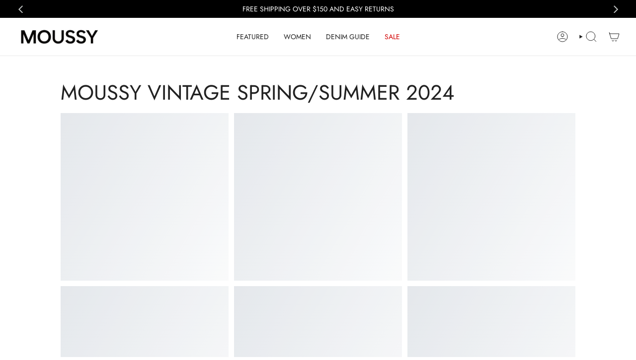

--- FILE ---
content_type: text/html; charset=utf-8
request_url: https://moussy-global.com/en-aw/pages/mvw-ss24
body_size: 32171
content:
<!doctype html>
<html class="no-js no-touch supports-no-cookies" lang="en">
<head>
  <meta charset="UTF-8">
  <meta http-equiv="X-UA-Compatible" content="IE=edge">
  <meta name="viewport" content="width=device-width, initial-scale=1.0">
  <meta name="theme-color" content="#212121">
  <link rel="canonical" href="https://moussy-global.com/en-aw/pages/mvw-ss24">
  <link rel="preconnect" href="https://cdn.shopify.com" crossorigin>
  <!-- ======================= Broadcast Theme V5.5.0 ========================= --><link rel="preconnect" href="https://fonts.shopifycdn.com" crossorigin><link href="//moussy-global.com/cdn/shop/t/121/assets/theme.css?v=24281166854951455161766540968" as="style" rel="preload">
  <link href="//moussy-global.com/cdn/shop/t/121/assets/vendor.js?v=152754676678534273481766540968" as="script" rel="preload">
  <link href="//moussy-global.com/cdn/shop/t/121/assets/theme.js?v=171075151993777642831766540968" as="script" rel="preload">
  

    <link rel="icon" type="image/png" href="//moussy-global.com/cdn/shop/files/favicon_256x256_crop_center_e249a70f-aafe-44b9-a0bb-95af1c93b2b3.png?crop=center&height=32&v=1690933784&width=32">
  

  <!-- Title and description ================================================ -->
  
  
  
  <title>MOUSSY VINTAGE SPRING/SUMMER 2024</title>

  
    <meta name="description" content="">
  

  

<meta property="og:site_name" content="MOUSSY">
<meta property="og:url" content="https://moussy-global.com/en-aw/pages/mvw-ss24">
<meta property="og:title" content="MOUSSY VINTAGE SPRING/SUMMER 2024">
<meta property="og:type" content="website">
<meta property="og:description" content="Shop the Largest Selection of MOUSSY VINTAGE Jeans.  Discover Exclusive Styles, New Arrivals, Best Sellers, and more."><meta property="og:image" content="http://moussy-global.com/cdn/shop/files/MOUSSY_logo_2025_PNG_copy_2.jpg?v=1755714961">
  <meta property="og:image:secure_url" content="https://moussy-global.com/cdn/shop/files/MOUSSY_logo_2025_PNG_copy_2.jpg?v=1755714961">
  <meta property="og:image:width" content="1070">
  <meta property="og:image:height" content="536"><meta name="twitter:card" content="summary_large_image">
<meta name="twitter:title" content="MOUSSY VINTAGE SPRING/SUMMER 2024">
<meta name="twitter:description" content="Shop the Largest Selection of MOUSSY VINTAGE Jeans.  Discover Exclusive Styles, New Arrivals, Best Sellers, and more.">

  <!-- CSS ================================================================== -->

  <link href="//moussy-global.com/cdn/shop/t/121/assets/font-settings.css?v=159026078750625704111766540968" rel="stylesheet" type="text/css" media="all" />

  
<style data-shopify>

:root {--scrollbar-width: 0px;





--COLOR-VIDEO-BG: #f2f2f2;
--COLOR-BG-BRIGHTER: #f2f2f2;--COLOR-BG: #ffffff;--COLOR-BG-ALPHA-25: rgba(255, 255, 255, 0.25);
--COLOR-BG-TRANSPARENT: rgba(255, 255, 255, 0);
--COLOR-BG-SECONDARY: #F7F9FA;
--COLOR-BG-SECONDARY-LIGHTEN: #ffffff;
--COLOR-BG-RGB: 255, 255, 255;

--COLOR-TEXT-DARK: #000000;
--COLOR-TEXT: #212121;
--COLOR-TEXT-LIGHT: #646464;


/* === Opacity shades of grey ===*/
--COLOR-A5:  rgba(33, 33, 33, 0.05);
--COLOR-A10: rgba(33, 33, 33, 0.1);
--COLOR-A15: rgba(33, 33, 33, 0.15);
--COLOR-A20: rgba(33, 33, 33, 0.2);
--COLOR-A25: rgba(33, 33, 33, 0.25);
--COLOR-A30: rgba(33, 33, 33, 0.3);
--COLOR-A35: rgba(33, 33, 33, 0.35);
--COLOR-A40: rgba(33, 33, 33, 0.4);
--COLOR-A45: rgba(33, 33, 33, 0.45);
--COLOR-A50: rgba(33, 33, 33, 0.5);
--COLOR-A55: rgba(33, 33, 33, 0.55);
--COLOR-A60: rgba(33, 33, 33, 0.6);
--COLOR-A65: rgba(33, 33, 33, 0.65);
--COLOR-A70: rgba(33, 33, 33, 0.7);
--COLOR-A75: rgba(33, 33, 33, 0.75);
--COLOR-A80: rgba(33, 33, 33, 0.8);
--COLOR-A85: rgba(33, 33, 33, 0.85);
--COLOR-A90: rgba(33, 33, 33, 0.9);
--COLOR-A95: rgba(33, 33, 33, 0.95);

--COLOR-BORDER: rgb(240, 240, 240);
--COLOR-BORDER-LIGHT: #f6f6f6;
--COLOR-BORDER-HAIRLINE: #f7f7f7;
--COLOR-BORDER-DARK: #bdbdbd;/* === Bright color ===*/
--COLOR-PRIMARY: #212121;
--COLOR-PRIMARY-HOVER: #000000;
--COLOR-PRIMARY-FADE: rgba(33, 33, 33, 0.05);
--COLOR-PRIMARY-FADE-HOVER: rgba(33, 33, 33, 0.1);
--COLOR-PRIMARY-LIGHT: #855656;--COLOR-PRIMARY-OPPOSITE: #ffffff;



/* === link Color ===*/
--COLOR-LINK: #212121;
--COLOR-LINK-HOVER: rgba(33, 33, 33, 0.7);
--COLOR-LINK-FADE: rgba(33, 33, 33, 0.05);
--COLOR-LINK-FADE-HOVER: rgba(33, 33, 33, 0.1);--COLOR-LINK-OPPOSITE: #ffffff;


/* === Product grid sale tags ===*/
--COLOR-SALE-BG: #f9dee5;
--COLOR-SALE-TEXT: #af7b88;--COLOR-SALE-TEXT-SECONDARY: #f9dee5;

/* === Product grid badges ===*/
--COLOR-BADGE-BG: #ffffff;
--COLOR-BADGE-TEXT: #212121;

/* === Product sale color ===*/
--COLOR-SALE: #d20000;

/* === Gray background on Product grid items ===*/--filter-bg: 1.0;/* === Helper colors for form error states ===*/
--COLOR-ERROR: #721C24;
--COLOR-ERROR-BG: #F8D7DA;
--COLOR-ERROR-BORDER: #F5C6CB;



  --RADIUS: 3px;
  --RADIUS-SELECT: 3px;

--COLOR-HEADER-BG: #ffffff;--COLOR-HEADER-BG-TRANSPARENT: rgba(255, 255, 255, 0);
--COLOR-HEADER-LINK: #212121;
--COLOR-HEADER-LINK-HOVER: rgba(33, 33, 33, 0.7);

--COLOR-MENU-BG: #ffffff;
--COLOR-MENU-LINK: #212121;
--COLOR-MENU-LINK-HOVER: rgba(33, 33, 33, 0.7);
--COLOR-SUBMENU-BG: #ffffff;
--COLOR-SUBMENU-LINK: #212121;
--COLOR-SUBMENU-LINK-HOVER: rgba(33, 33, 33, 0.7);
--COLOR-SUBMENU-TEXT-LIGHT: #646464;
--COLOR-MENU-TRANSPARENT: #ffffff;
--COLOR-MENU-TRANSPARENT-HOVER: rgba(255, 255, 255, 0.7);--COLOR-FOOTER-BG: #ffffff;
--COLOR-FOOTER-BG-HAIRLINE: #f7f7f7;
--COLOR-FOOTER-TEXT: #212121;
--COLOR-FOOTER-TEXT-A35: rgba(33, 33, 33, 0.35);
--COLOR-FOOTER-TEXT-A75: rgba(33, 33, 33, 0.75);
--COLOR-FOOTER-LINK: #212121;
--COLOR-FOOTER-LINK-HOVER: rgba(33, 33, 33, 0.7);
--COLOR-FOOTER-BORDER: #212121;

--TRANSPARENT: rgba(255, 255, 255, 0);

/* === Default overlay opacity ===*/
--overlay-opacity: 0;
--underlay-opacity: 1;
--underlay-bg: rgba(0,0,0,0.4);

/* === Custom Cursor ===*/
--ICON-ZOOM-IN: url( "//moussy-global.com/cdn/shop/t/121/assets/icon-zoom-in.svg?v=182473373117644429561766540968" );
--ICON-ZOOM-OUT: url( "//moussy-global.com/cdn/shop/t/121/assets/icon-zoom-out.svg?v=101497157853986683871766540968" );

/* === Custom Icons ===*/


  
  --ICON-ADD-BAG: url( "//moussy-global.com/cdn/shop/t/121/assets/icon-add-bag.svg?v=23763382405227654651766540968" );
  --ICON-ADD-CART: url( "//moussy-global.com/cdn/shop/t/121/assets/icon-add-cart.svg?v=3962293684743587821766540968" );
  --ICON-ARROW-LEFT: url( "//moussy-global.com/cdn/shop/t/121/assets/icon-arrow-left.svg?v=136066145774695772731766540968" );
  --ICON-ARROW-RIGHT: url( "//moussy-global.com/cdn/shop/t/121/assets/icon-arrow-right.svg?v=150928298113663093401766540968" );
  --ICON-SELECT: url("//moussy-global.com/cdn/shop/t/121/assets/icon-select.svg?v=167170173659852274001766540968");


--PRODUCT-GRID-ASPECT-RATIO: 150.0%;

/* === Typography ===*/
--FONT-WEIGHT-BODY: 300;
--FONT-WEIGHT-BODY-BOLD: 400;

--FONT-STACK-BODY: Jost, sans-serif;
--FONT-STYLE-BODY: normal;
--FONT-STYLE-BODY-ITALIC: italic;
--FONT-ADJUST-BODY: 1.0;

--LETTER-SPACING-BODY: 0.0em;

--FONT-WEIGHT-HEADING: 400;
--FONT-WEIGHT-HEADING-BOLD: 500;

--FONT-UPPERCASE-HEADING: none;
--LETTER-SPACING-HEADING: 0.0em;

--FONT-STACK-HEADING: Jost, sans-serif;
--FONT-STYLE-HEADING: normal;
--FONT-STYLE-HEADING-ITALIC: italic;
--FONT-ADJUST-HEADING: 1.1;

--FONT-WEIGHT-SUBHEADING: 300;
--FONT-WEIGHT-SUBHEADING-BOLD: 400;

--FONT-STACK-SUBHEADING: Jost, sans-serif;
--FONT-STYLE-SUBHEADING: normal;
--FONT-STYLE-SUBHEADING-ITALIC: italic;
--FONT-ADJUST-SUBHEADING: 1.0;

--FONT-UPPERCASE-SUBHEADING: uppercase;
--LETTER-SPACING-SUBHEADING: 0.1em;

--FONT-STACK-NAV: Jost, sans-serif;
--FONT-STYLE-NAV: normal;
--FONT-STYLE-NAV-ITALIC: italic;
--FONT-ADJUST-NAV: 1.0;

--FONT-WEIGHT-NAV: 300;
--FONT-WEIGHT-NAV-BOLD: 400;

--LETTER-SPACING-NAV: 0.0em;

--FONT-SIZE-BASE: 1.0rem;
--FONT-SIZE-BASE-PERCENT: 1.0;

/* === Parallax ===*/
--PARALLAX-STRENGTH-MIN: 120.0%;
--PARALLAX-STRENGTH-MAX: 130.0%;--COLUMNS: 4;
--COLUMNS-MEDIUM: 3;
--COLUMNS-SMALL: 2;
--COLUMNS-MOBILE: 1;--LAYOUT-OUTER: 32px;
  --LAYOUT-GUTTER: 32px;
  --LAYOUT-OUTER-MEDIUM: 22px;
  --LAYOUT-GUTTER-MEDIUM: 22px;
  --LAYOUT-OUTER-SMALL: 16px;
  --LAYOUT-GUTTER-SMALL: 16px;--base-animation-delay: 0ms;
--line-height-normal: 1.375; /* Equals to line-height: normal; */--SIDEBAR-WIDTH: 270px;
  --SIDEBAR-WIDTH-MEDIUM: 258px;--DRAWER-WIDTH: 380px;--ICON-STROKE-WIDTH: 1px;/* === Button General ===*/
--BTN-FONT-STACK: Figtree, sans-serif;
--BTN-FONT-WEIGHT: 700;
--BTN-FONT-STYLE: normal;
--BTN-FONT-SIZE: 14px;

--BTN-LETTER-SPACING: 0.05em;
--BTN-UPPERCASE: uppercase;
--BTN-TEXT-ARROW-OFFSET: -1px;

/* === Button Primary ===*/
--BTN-PRIMARY-BORDER-COLOR: #212121;
--BTN-PRIMARY-BG-COLOR: #212121;
--BTN-PRIMARY-TEXT-COLOR: #ffffff;


  --BTN-PRIMARY-BG-COLOR-BRIGHTER: #3b3b3b;


/* === Button Secondary ===*/
--BTN-SECONDARY-BORDER-COLOR: #ab8c52;
--BTN-SECONDARY-BG-COLOR: #ab8c52;
--BTN-SECONDARY-TEXT-COLOR: #ffffff;


  --BTN-SECONDARY-BG-COLOR-BRIGHTER: #9a7e4a;


/* === Button White ===*/
--TEXT-BTN-BORDER-WHITE: #fff;
--TEXT-BTN-BG-WHITE: #fff;
--TEXT-BTN-WHITE: #000;
--TEXT-BTN-BG-WHITE-BRIGHTER: #f2f2f2;

/* === Button Black ===*/
--TEXT-BTN-BG-BLACK: #000;
--TEXT-BTN-BORDER-BLACK: #000;
--TEXT-BTN-BLACK: #fff;
--TEXT-BTN-BG-BLACK-BRIGHTER: #1a1a1a;

/* === Default Cart Gradient ===*/

--FREE-SHIPPING-GRADIENT: linear-gradient(to right, var(--COLOR-PRIMARY-LIGHT) 0%, var(--COLOR-PRIMARY) 100%);

/* === Swatch Size ===*/
--swatch-size-filters: calc(1.15rem * var(--FONT-ADJUST-BODY));
--swatch-size-product: calc(2.2rem * var(--FONT-ADJUST-BODY));
}

/* === Backdrop ===*/
::backdrop {
  --underlay-opacity: 1;
  --underlay-bg: rgba(0,0,0,0.4);
}
</style>


  <link href="//moussy-global.com/cdn/shop/t/121/assets/theme.css?v=24281166854951455161766540968" rel="stylesheet" type="text/css" media="all" />
<link href="//moussy-global.com/cdn/shop/t/121/assets/swatches.css?v=15843" as="style" rel="preload">
    <link href="//moussy-global.com/cdn/shop/t/121/assets/swatches.css?v=15843" rel="stylesheet" type="text/css" media="all" />
<style data-shopify>.swatches {
    --black: #000000;--white: #fafafa;--blank: url(//moussy-global.com/cdn/shop/files/blank_small.png?v=15843);
  }</style>
<script>
    if (window.navigator.userAgent.indexOf('MSIE ') > 0 || window.navigator.userAgent.indexOf('Trident/') > 0) {
      document.documentElement.className = document.documentElement.className + ' ie';

      var scripts = document.getElementsByTagName('script')[0];
      var polyfill = document.createElement("script");
      polyfill.defer = true;
      polyfill.src = "//moussy-global.com/cdn/shop/t/121/assets/ie11.js?v=144489047535103983231766540968";

      scripts.parentNode.insertBefore(polyfill, scripts);
    } else {
      document.documentElement.className = document.documentElement.className.replace('no-js', 'js');
    }

    document.documentElement.style.setProperty('--scrollbar-width', `${getScrollbarWidth()}px`);

    function getScrollbarWidth() {
      // Creating invisible container
      const outer = document.createElement('div');
      outer.style.visibility = 'hidden';
      outer.style.overflow = 'scroll'; // forcing scrollbar to appear
      outer.style.msOverflowStyle = 'scrollbar'; // needed for WinJS apps
      document.documentElement.appendChild(outer);

      // Creating inner element and placing it in the container
      const inner = document.createElement('div');
      outer.appendChild(inner);

      // Calculating difference between container's full width and the child width
      const scrollbarWidth = outer.offsetWidth - inner.offsetWidth;

      // Removing temporary elements from the DOM
      outer.parentNode.removeChild(outer);

      return scrollbarWidth;
    }

    let root = '/en-aw';
    if (root[root.length - 1] !== '/') {
      root = root + '/';
    }

    window.theme = {
      routes: {
        root: root,
        cart_url: '/en-aw/cart',
        cart_add_url: '/en-aw/cart/add',
        cart_change_url: '/en-aw/cart/change',
        product_recommendations_url: '/en-aw/recommendations/products',
        predictive_search_url: '/en-aw/search/suggest',
        addresses_url: '/en-aw/account/addresses'
      },
      assets: {
        photoswipe: '//moussy-global.com/cdn/shop/t/121/assets/photoswipe.js?v=162613001030112971491766540968',
        smoothscroll: '//moussy-global.com/cdn/shop/t/121/assets/smoothscroll.js?v=37906625415260927261766540968',
      },
      strings: {
        addToCart: "Add to cart",
        cartAcceptanceError: "You must accept our terms and conditions.",
        soldOut: "Sold Out",
        from: "From",
        preOrder: "Pre-order",
        sale: "Sale",
        subscription: "Subscription",
        unavailable: "Unavailable",
        unitPrice: "Unit price",
        unitPriceSeparator: "per",
        shippingCalcSubmitButton: "Calculate shipping",
        shippingCalcSubmitButtonDisabled: "Calculating...",
        selectValue: "Select value",
        selectColor: "Select color",
        oneColor: "color",
        otherColor: "colors",
        upsellAddToCart: "Add",
        free: "Free",
        swatchesColor: "Color, Colour"
      },
      settings: {
        cartType: "drawer",
        customerLoggedIn: null ? true : false,
        enableQuickAdd: true,
        enableAnimations: true,
        variantOnSale: true,
      },
      sliderArrows: {
        prev: '<button type="button" class="slider__button slider__button--prev" data-button-arrow data-button-prev>' + "Previous" + '</button>',
        next: '<button type="button" class="slider__button slider__button--next" data-button-arrow data-button-next>' + "Next" + '</button>',
      },
      moneyFormat: false ? "Afl{{amount}} AWG" : "Afl{{amount}}",
      moneyWithoutCurrencyFormat: "Afl{{amount}}",
      moneyWithCurrencyFormat: "Afl{{amount}} AWG",
      subtotal: 0,
      info: {
        name: 'broadcast'
      },
      version: '5.5.0'
    };

    let windowInnerHeight = window.innerHeight;
    document.documentElement.style.setProperty('--full-height', `${windowInnerHeight}px`);
    document.documentElement.style.setProperty('--three-quarters', `${windowInnerHeight * 0.75}px`);
    document.documentElement.style.setProperty('--two-thirds', `${windowInnerHeight * 0.66}px`);
    document.documentElement.style.setProperty('--one-half', `${windowInnerHeight * 0.5}px`);
    document.documentElement.style.setProperty('--one-third', `${windowInnerHeight * 0.33}px`);
    document.documentElement.style.setProperty('--one-fifth', `${windowInnerHeight * 0.2}px`);
  </script>

  

  <!-- Theme Javascript ============================================================== -->
  <script src="//moussy-global.com/cdn/shop/t/121/assets/vendor.js?v=152754676678534273481766540968" defer="defer"></script>
  <script src="//moussy-global.com/cdn/shop/t/121/assets/theme.js?v=171075151993777642831766540968" defer="defer"></script><!-- Shopify app scripts =========================================================== -->
  
  <script>window.performance && window.performance.mark && window.performance.mark('shopify.content_for_header.start');</script><meta name="google-site-verification" content="_RzVNLxPcHX3I9nubm_gUDXh1SYMOWXyZ2n3iOC-zNs">
<meta name="google-site-verification" content="1HUmUyVRXevG8QAOUwNujHN5KcpRN2CRnMWj71ef9G8">
<meta name="facebook-domain-verification" content="y4sfahy3y9v31h17qe96mhwujb8soc">
<meta id="shopify-digital-wallet" name="shopify-digital-wallet" content="/18659344448/digital_wallets/dialog">
<meta name="shopify-checkout-api-token" content="77c349b8a2d0b3ee7b40e390c7c8d6ae">
<meta id="in-context-paypal-metadata" data-shop-id="18659344448" data-venmo-supported="false" data-environment="production" data-locale="en_US" data-paypal-v4="true" data-currency="AWG">
<link rel="alternate" hreflang="x-default" href="https://moussy-global.com/pages/mvw-ss24">
<link rel="alternate" hreflang="en" href="https://moussy-global.com/pages/mvw-ss24">
<link rel="alternate" hreflang="en-AW" href="https://moussy-global.com/en-aw/pages/mvw-ss24">
<script async="async" src="/checkouts/internal/preloads.js?locale=en-AW"></script>
<link rel="preconnect" href="https://shop.app" crossorigin="anonymous">
<script async="async" src="https://shop.app/checkouts/internal/preloads.js?locale=en-AW&shop_id=18659344448" crossorigin="anonymous"></script>
<script id="apple-pay-shop-capabilities" type="application/json">{"shopId":18659344448,"countryCode":"US","currencyCode":"AWG","merchantCapabilities":["supports3DS"],"merchantId":"gid:\/\/shopify\/Shop\/18659344448","merchantName":"MOUSSY","requiredBillingContactFields":["postalAddress","email","phone"],"requiredShippingContactFields":["postalAddress","email","phone"],"shippingType":"shipping","supportedNetworks":["visa","masterCard","amex","discover","elo","jcb"],"total":{"type":"pending","label":"MOUSSY","amount":"1.00"},"shopifyPaymentsEnabled":true,"supportsSubscriptions":true}</script>
<script id="shopify-features" type="application/json">{"accessToken":"77c349b8a2d0b3ee7b40e390c7c8d6ae","betas":["rich-media-storefront-analytics"],"domain":"moussy-global.com","predictiveSearch":true,"shopId":18659344448,"locale":"en"}</script>
<script>var Shopify = Shopify || {};
Shopify.shop = "moussy-vintage.myshopify.com";
Shopify.locale = "en";
Shopify.currency = {"active":"AWG","rate":"1.8531"};
Shopify.country = "AW";
Shopify.theme = {"name":"Winter Sale 2025","id":129091371072,"schema_name":"Broadcast","schema_version":"5.5.0","theme_store_id":null,"role":"main"};
Shopify.theme.handle = "null";
Shopify.theme.style = {"id":null,"handle":null};
Shopify.cdnHost = "moussy-global.com/cdn";
Shopify.routes = Shopify.routes || {};
Shopify.routes.root = "/en-aw/";</script>
<script type="module">!function(o){(o.Shopify=o.Shopify||{}).modules=!0}(window);</script>
<script>!function(o){function n(){var o=[];function n(){o.push(Array.prototype.slice.apply(arguments))}return n.q=o,n}var t=o.Shopify=o.Shopify||{};t.loadFeatures=n(),t.autoloadFeatures=n()}(window);</script>
<script>
  window.ShopifyPay = window.ShopifyPay || {};
  window.ShopifyPay.apiHost = "shop.app\/pay";
  window.ShopifyPay.redirectState = null;
</script>
<script id="shop-js-analytics" type="application/json">{"pageType":"page"}</script>
<script defer="defer" async type="module" src="//moussy-global.com/cdn/shopifycloud/shop-js/modules/v2/client.init-shop-cart-sync_BApSsMSl.en.esm.js"></script>
<script defer="defer" async type="module" src="//moussy-global.com/cdn/shopifycloud/shop-js/modules/v2/chunk.common_CBoos6YZ.esm.js"></script>
<script type="module">
  await import("//moussy-global.com/cdn/shopifycloud/shop-js/modules/v2/client.init-shop-cart-sync_BApSsMSl.en.esm.js");
await import("//moussy-global.com/cdn/shopifycloud/shop-js/modules/v2/chunk.common_CBoos6YZ.esm.js");

  window.Shopify.SignInWithShop?.initShopCartSync?.({"fedCMEnabled":true,"windoidEnabled":true});

</script>
<script>
  window.Shopify = window.Shopify || {};
  if (!window.Shopify.featureAssets) window.Shopify.featureAssets = {};
  window.Shopify.featureAssets['shop-js'] = {"shop-cart-sync":["modules/v2/client.shop-cart-sync_DJczDl9f.en.esm.js","modules/v2/chunk.common_CBoos6YZ.esm.js"],"init-fed-cm":["modules/v2/client.init-fed-cm_BzwGC0Wi.en.esm.js","modules/v2/chunk.common_CBoos6YZ.esm.js"],"init-windoid":["modules/v2/client.init-windoid_BS26ThXS.en.esm.js","modules/v2/chunk.common_CBoos6YZ.esm.js"],"shop-cash-offers":["modules/v2/client.shop-cash-offers_DthCPNIO.en.esm.js","modules/v2/chunk.common_CBoos6YZ.esm.js","modules/v2/chunk.modal_Bu1hFZFC.esm.js"],"shop-button":["modules/v2/client.shop-button_D_JX508o.en.esm.js","modules/v2/chunk.common_CBoos6YZ.esm.js"],"init-shop-email-lookup-coordinator":["modules/v2/client.init-shop-email-lookup-coordinator_DFwWcvrS.en.esm.js","modules/v2/chunk.common_CBoos6YZ.esm.js"],"shop-toast-manager":["modules/v2/client.shop-toast-manager_tEhgP2F9.en.esm.js","modules/v2/chunk.common_CBoos6YZ.esm.js"],"shop-login-button":["modules/v2/client.shop-login-button_DwLgFT0K.en.esm.js","modules/v2/chunk.common_CBoos6YZ.esm.js","modules/v2/chunk.modal_Bu1hFZFC.esm.js"],"avatar":["modules/v2/client.avatar_BTnouDA3.en.esm.js"],"init-shop-cart-sync":["modules/v2/client.init-shop-cart-sync_BApSsMSl.en.esm.js","modules/v2/chunk.common_CBoos6YZ.esm.js"],"pay-button":["modules/v2/client.pay-button_BuNmcIr_.en.esm.js","modules/v2/chunk.common_CBoos6YZ.esm.js"],"init-shop-for-new-customer-accounts":["modules/v2/client.init-shop-for-new-customer-accounts_DrjXSI53.en.esm.js","modules/v2/client.shop-login-button_DwLgFT0K.en.esm.js","modules/v2/chunk.common_CBoos6YZ.esm.js","modules/v2/chunk.modal_Bu1hFZFC.esm.js"],"init-customer-accounts-sign-up":["modules/v2/client.init-customer-accounts-sign-up_TlVCiykN.en.esm.js","modules/v2/client.shop-login-button_DwLgFT0K.en.esm.js","modules/v2/chunk.common_CBoos6YZ.esm.js","modules/v2/chunk.modal_Bu1hFZFC.esm.js"],"shop-follow-button":["modules/v2/client.shop-follow-button_C5D3XtBb.en.esm.js","modules/v2/chunk.common_CBoos6YZ.esm.js","modules/v2/chunk.modal_Bu1hFZFC.esm.js"],"checkout-modal":["modules/v2/client.checkout-modal_8TC_1FUY.en.esm.js","modules/v2/chunk.common_CBoos6YZ.esm.js","modules/v2/chunk.modal_Bu1hFZFC.esm.js"],"init-customer-accounts":["modules/v2/client.init-customer-accounts_C0Oh2ljF.en.esm.js","modules/v2/client.shop-login-button_DwLgFT0K.en.esm.js","modules/v2/chunk.common_CBoos6YZ.esm.js","modules/v2/chunk.modal_Bu1hFZFC.esm.js"],"lead-capture":["modules/v2/client.lead-capture_Cq0gfm7I.en.esm.js","modules/v2/chunk.common_CBoos6YZ.esm.js","modules/v2/chunk.modal_Bu1hFZFC.esm.js"],"shop-login":["modules/v2/client.shop-login_BmtnoEUo.en.esm.js","modules/v2/chunk.common_CBoos6YZ.esm.js","modules/v2/chunk.modal_Bu1hFZFC.esm.js"],"payment-terms":["modules/v2/client.payment-terms_BHOWV7U_.en.esm.js","modules/v2/chunk.common_CBoos6YZ.esm.js","modules/v2/chunk.modal_Bu1hFZFC.esm.js"]};
</script>
<script>(function() {
  var isLoaded = false;
  function asyncLoad() {
    if (isLoaded) return;
    isLoaded = true;
    var urls = ["https:\/\/shopify.covet.pics\/covet-pics-widget-inject.js?shop=moussy-vintage.myshopify.com","https:\/\/str.rise-ai.com\/?shop=moussy-vintage.myshopify.com","https:\/\/strn.rise-ai.com\/?shop=moussy-vintage.myshopify.com","\/\/shopify.privy.com\/widget.js?shop=moussy-vintage.myshopify.com","https:\/\/app.kiwisizing.com\/web\/js\/dist\/kiwiSizing\/plugin\/SizingPlugin.prod.js?v=330\u0026shop=moussy-vintage.myshopify.com","https:\/\/cdn-bundler.nice-team.net\/app\/js\/bundler.js?shop=moussy-vintage.myshopify.com","https:\/\/d1hcrjcdtouu7e.cloudfront.net\/js\/gdpr_cookie_consent.min.js?shop=moussy-vintage.myshopify.com","https:\/\/ecom-app.rakutenadvertising.io\/rakuten_advertising.js?shop=moussy-vintage.myshopify.com","https:\/\/tag.rmp.rakuten.com\/125873.ct.js?shop=moussy-vintage.myshopify.com","https:\/\/crossborder-integration.global-e.com\/resources\/js\/app?shop=moussy-vintage.myshopify.com","https:\/\/thread.spicegems.org\/0\/js\/scripttags\/moussy-vintage\/country_redirect_cfcd208495d565ef66e7dff9f98764da.min.js?v=23\u0026shop=moussy-vintage.myshopify.com","https:\/\/connect.nosto.com\/include\/script\/shopify-18659344448.js?shop=moussy-vintage.myshopify.com","https:\/\/cdn.attn.tv\/moussyvintage\/dtag.js?shop=moussy-vintage.myshopify.com"];
    for (var i = 0; i < urls.length; i++) {
      var s = document.createElement('script');
      s.type = 'text/javascript';
      s.async = true;
      s.src = urls[i];
      var x = document.getElementsByTagName('script')[0];
      x.parentNode.insertBefore(s, x);
    }
  };
  if(window.attachEvent) {
    window.attachEvent('onload', asyncLoad);
  } else {
    window.addEventListener('load', asyncLoad, false);
  }
})();</script>
<script id="__st">var __st={"a":18659344448,"offset":-18000,"reqid":"761e60c4-f9d7-496b-a8ee-1a96cfd7027f-1768910129","pageurl":"moussy-global.com\/en-aw\/pages\/mvw-ss24","s":"pages-86113189952","u":"e6e21f20a332","p":"page","rtyp":"page","rid":86113189952};</script>
<script>window.ShopifyPaypalV4VisibilityTracking = true;</script>
<script id="captcha-bootstrap">!function(){'use strict';const t='contact',e='account',n='new_comment',o=[[t,t],['blogs',n],['comments',n],[t,'customer']],c=[[e,'customer_login'],[e,'guest_login'],[e,'recover_customer_password'],[e,'create_customer']],r=t=>t.map((([t,e])=>`form[action*='/${t}']:not([data-nocaptcha='true']) input[name='form_type'][value='${e}']`)).join(','),a=t=>()=>t?[...document.querySelectorAll(t)].map((t=>t.form)):[];function s(){const t=[...o],e=r(t);return a(e)}const i='password',u='form_key',d=['recaptcha-v3-token','g-recaptcha-response','h-captcha-response',i],f=()=>{try{return window.sessionStorage}catch{return}},m='__shopify_v',_=t=>t.elements[u];function p(t,e,n=!1){try{const o=window.sessionStorage,c=JSON.parse(o.getItem(e)),{data:r}=function(t){const{data:e,action:n}=t;return t[m]||n?{data:e,action:n}:{data:t,action:n}}(c);for(const[e,n]of Object.entries(r))t.elements[e]&&(t.elements[e].value=n);n&&o.removeItem(e)}catch(o){console.error('form repopulation failed',{error:o})}}const l='form_type',E='cptcha';function T(t){t.dataset[E]=!0}const w=window,h=w.document,L='Shopify',v='ce_forms',y='captcha';let A=!1;((t,e)=>{const n=(g='f06e6c50-85a8-45c8-87d0-21a2b65856fe',I='https://cdn.shopify.com/shopifycloud/storefront-forms-hcaptcha/ce_storefront_forms_captcha_hcaptcha.v1.5.2.iife.js',D={infoText:'Protected by hCaptcha',privacyText:'Privacy',termsText:'Terms'},(t,e,n)=>{const o=w[L][v],c=o.bindForm;if(c)return c(t,g,e,D).then(n);var r;o.q.push([[t,g,e,D],n]),r=I,A||(h.body.append(Object.assign(h.createElement('script'),{id:'captcha-provider',async:!0,src:r})),A=!0)});var g,I,D;w[L]=w[L]||{},w[L][v]=w[L][v]||{},w[L][v].q=[],w[L][y]=w[L][y]||{},w[L][y].protect=function(t,e){n(t,void 0,e),T(t)},Object.freeze(w[L][y]),function(t,e,n,w,h,L){const[v,y,A,g]=function(t,e,n){const i=e?o:[],u=t?c:[],d=[...i,...u],f=r(d),m=r(i),_=r(d.filter((([t,e])=>n.includes(e))));return[a(f),a(m),a(_),s()]}(w,h,L),I=t=>{const e=t.target;return e instanceof HTMLFormElement?e:e&&e.form},D=t=>v().includes(t);t.addEventListener('submit',(t=>{const e=I(t);if(!e)return;const n=D(e)&&!e.dataset.hcaptchaBound&&!e.dataset.recaptchaBound,o=_(e),c=g().includes(e)&&(!o||!o.value);(n||c)&&t.preventDefault(),c&&!n&&(function(t){try{if(!f())return;!function(t){const e=f();if(!e)return;const n=_(t);if(!n)return;const o=n.value;o&&e.removeItem(o)}(t);const e=Array.from(Array(32),(()=>Math.random().toString(36)[2])).join('');!function(t,e){_(t)||t.append(Object.assign(document.createElement('input'),{type:'hidden',name:u})),t.elements[u].value=e}(t,e),function(t,e){const n=f();if(!n)return;const o=[...t.querySelectorAll(`input[type='${i}']`)].map((({name:t})=>t)),c=[...d,...o],r={};for(const[a,s]of new FormData(t).entries())c.includes(a)||(r[a]=s);n.setItem(e,JSON.stringify({[m]:1,action:t.action,data:r}))}(t,e)}catch(e){console.error('failed to persist form',e)}}(e),e.submit())}));const S=(t,e)=>{t&&!t.dataset[E]&&(n(t,e.some((e=>e===t))),T(t))};for(const o of['focusin','change'])t.addEventListener(o,(t=>{const e=I(t);D(e)&&S(e,y())}));const B=e.get('form_key'),M=e.get(l),P=B&&M;t.addEventListener('DOMContentLoaded',(()=>{const t=y();if(P)for(const e of t)e.elements[l].value===M&&p(e,B);[...new Set([...A(),...v().filter((t=>'true'===t.dataset.shopifyCaptcha))])].forEach((e=>S(e,t)))}))}(h,new URLSearchParams(w.location.search),n,t,e,['guest_login'])})(!0,!0)}();</script>
<script integrity="sha256-4kQ18oKyAcykRKYeNunJcIwy7WH5gtpwJnB7kiuLZ1E=" data-source-attribution="shopify.loadfeatures" defer="defer" src="//moussy-global.com/cdn/shopifycloud/storefront/assets/storefront/load_feature-a0a9edcb.js" crossorigin="anonymous"></script>
<script crossorigin="anonymous" defer="defer" src="//moussy-global.com/cdn/shopifycloud/storefront/assets/shopify_pay/storefront-65b4c6d7.js?v=20250812"></script>
<script data-source-attribution="shopify.dynamic_checkout.dynamic.init">var Shopify=Shopify||{};Shopify.PaymentButton=Shopify.PaymentButton||{isStorefrontPortableWallets:!0,init:function(){window.Shopify.PaymentButton.init=function(){};var t=document.createElement("script");t.src="https://moussy-global.com/cdn/shopifycloud/portable-wallets/latest/portable-wallets.en.js",t.type="module",document.head.appendChild(t)}};
</script>
<script data-source-attribution="shopify.dynamic_checkout.buyer_consent">
  function portableWalletsHideBuyerConsent(e){var t=document.getElementById("shopify-buyer-consent"),n=document.getElementById("shopify-subscription-policy-button");t&&n&&(t.classList.add("hidden"),t.setAttribute("aria-hidden","true"),n.removeEventListener("click",e))}function portableWalletsShowBuyerConsent(e){var t=document.getElementById("shopify-buyer-consent"),n=document.getElementById("shopify-subscription-policy-button");t&&n&&(t.classList.remove("hidden"),t.removeAttribute("aria-hidden"),n.addEventListener("click",e))}window.Shopify?.PaymentButton&&(window.Shopify.PaymentButton.hideBuyerConsent=portableWalletsHideBuyerConsent,window.Shopify.PaymentButton.showBuyerConsent=portableWalletsShowBuyerConsent);
</script>
<script data-source-attribution="shopify.dynamic_checkout.cart.bootstrap">document.addEventListener("DOMContentLoaded",(function(){function t(){return document.querySelector("shopify-accelerated-checkout-cart, shopify-accelerated-checkout")}if(t())Shopify.PaymentButton.init();else{new MutationObserver((function(e,n){t()&&(Shopify.PaymentButton.init(),n.disconnect())})).observe(document.body,{childList:!0,subtree:!0})}}));
</script>
<link id="shopify-accelerated-checkout-styles" rel="stylesheet" media="screen" href="https://moussy-global.com/cdn/shopifycloud/portable-wallets/latest/accelerated-checkout-backwards-compat.css" crossorigin="anonymous">
<style id="shopify-accelerated-checkout-cart">
        #shopify-buyer-consent {
  margin-top: 1em;
  display: inline-block;
  width: 100%;
}

#shopify-buyer-consent.hidden {
  display: none;
}

#shopify-subscription-policy-button {
  background: none;
  border: none;
  padding: 0;
  text-decoration: underline;
  font-size: inherit;
  cursor: pointer;
}

#shopify-subscription-policy-button::before {
  box-shadow: none;
}

      </style>

<script>window.performance && window.performance.mark && window.performance.mark('shopify.content_for_header.end');</script>

  
  
  





  

<script type="text/javascript">
  var jQuery351;
  window.dataLayer = window.dataLayer || [];

  function skyInitialize(){
    window.skyloadScript = function(url, callback) {
      var script = document.createElement('script');
      script.type = 'text/javascript';
      // If the browser is Internet Explorer
      if (script.readyState){
        script.onreadystatechange = function() {
          if (script.readyState == 'loaded' || script.readyState == 'complete') {
            script.onreadystatechange = null;
            callback();
          }
        };
        // For any other browser
      } else {
        script.onload = function() {
          callback();
        };
      }
      script.src = url;
      document.getElementsByTagName('head')[0].appendChild(script);
    }

    window.skyAppStart = function(){
      
      window.dataLayer.push({
        event: "sh_info",
        
            page_type: "other",
        
        page_currency: "USD",
        
          user_type: "visitor"
        
      });

      window.skyGetClickedProductPosition = function(elementHref, sku){
        if(sku != ''){
          var collection = null;
          
          return 0;
        }else{
          var elementIndex = -1
          collectionProductsElements = document.querySelectorAll('a[href*="/products/"]');
          collectionProductsElements.forEach(function(element,index){
            if (element.href.includes(elementHref)) {elementIndex = index + 1};
          });
          return elementIndex
        }
      }

      window.skyCollectionPageHandle = function(){
        var collection = null;
        var collectionAllProducts = null;
        var collectionTitle = "";
        var collectionId = "";
        var collectionProductsBrand = [];
        var collectionProductsType = [];
        var collectionProductsSku = [];
        var collectionProductsName = [];
        var collectionProductsId = [];
        var collectionProductsPrice = [];
        var collectionProductsPosition = []; // we need to talk about, this data can be taken from DOM only (filter ON/OFF)
        var collectionGproductId = [];
        var collectionVariantId = [];
        
        
        window.dataLayer.push({
          event: 'ee_productImpression',
          category_name: collectionTitle,
          category_id: collectionId,
          category_product_brand: collectionProductsBrand,
          category_product_type: collectionProductsType,
          category_product_sku: collectionProductsSku,
          category_product_name: collectionProductsName,
          category_product_id: collectionProductsId,
          category_product_price: collectionProductsPrice,
          currency: "USD",
          category_product_position: collectionProductsPosition,
          g_product_id: collectionGproductId,
          variant_id: collectionVariantId
        });

jQuery351(document).on('click', 'a[href*="/products/"]', function(event) {
          var href= jQuery351(this).attr('href');
          if(collectionAllProducts.length < 1 ) return;
          var handle = href.split('/products/')[1];
          var clickedProduct = collectionAllProducts.filter(function(product) {
              return product.handle === handle;
          });
          if (clickedProduct.length == 0 ) return;
               
          window.dataLayer.push({
            event: 'ee_productClick',
            category_name: collectionTitle,
            category_id: collectionId,
            product_name: clickedProduct[0].title,
            product_type: clickedProduct[0].type,
            sku: clickedProduct[0].variants[0].sku,
            product_id : clickedProduct[0].id.toString(),
            product_price: (clickedProduct[0].price / 100).toFixed(2).toString(),
            currency: "USD",
            product_brand: clickedProduct[0].vendor,
            product_position: skyGetClickedProductPosition(href, clickedProduct[0].variants[0].sku),
            variant_id: clickedProduct[0].variants[0].id
          });
        });
      };




      window.skySearchPageHandle = function(){
        var searchTerm = "";
        var searchResults = parseInt("");
        var searchResultsJson = null;
        var searchProductsBrand = [];
        var searchProductsType = [];
        var searchProductsSku = [];
        var searchProductsNames = [];
        var searchProductsIds = [];
        var searchProductsPrices = [];
        var searchProductsPosition = [];
        var searchGproductId = [];
        var searchVariantId = [];
        
        

        window.dataLayer.push({
          event: 'searchListInfo',
          page_type: 'search',
          search_term: searchTerm,
          search_results: searchResults,
          category_product_brand: searchProductsBrand,
          category_product_type: searchProductsType,
          category_product_sku: searchProductsSku,
          category_product_name: searchProductsNames,
          category_product_id: searchProductsIds,
          category_product_price: searchProductsPrices,
          currency: "USD",
          category_product_position: searchProductsPosition,
          g_product_id: searchGproductId,
          variant_id: searchVariantId
        });

        
        jQuery351(document).on('click', 'a[href*="/products/"]', function(event) {
          if(searchResultsJson.length < 1 ) return;
          var href= jQuery351(this).attr('href');
          var handle = href.split('/products/')[1];
          var clickedProduct = searchResultsJson.filter(function(product) {
            return handle.includes(product.handle);
          });
          if (clickedProduct.length == 0 ) return;
          
          window.dataLayer.push({
            event: 'ee_productClick',
            product_name: clickedProduct[0].title,
            product_type: clickedProduct[0].type,
            sku: clickedProduct[0].variants[0].sku,
            product_id : clickedProduct[0].id,
            product_price: (clickedProduct[0].price / 100).toFixed(2).toString(),
            currency: "USD",
            product_brand: clickedProduct[0].vendor,
            product_position: skyGetClickedProductPosition(href, ""),
            variant_id: clickedProduct[0].variants[0].id
          });

        });
      };


      window.skyProductPageHandle = function(){
        var productName = "";
        var productId = "";
        var productPrice = "0.0";
        var productBrand = "";
        var productType = "";
        var productSku = "";
        var productCollection = "";
        
        window.dataLayer.push({
          event: 'ee_productDetail',
          name: productName,
          id: productId,
          price: productPrice,
          currency: "USD",
          brand: productBrand,
          product_type: productType,
          sku: productSku,
          category: productCollection,
          g_product_id: "shopify_US_"+productId+"_"+"",
          variant_id: ""
        });
//         var first_atc = null;
//         var selectors = ["input[name='add']", "button[name='add']", "#add-to-cart", "#AddToCartText", "#AddToCart", ".gtmatc", ".product-form__cart-submit", "#AddToCart-product-template", ".product-form__add-to-cart"];
//         var found_selectors = 0;
//         selectors.forEach(function(selector) {
//           found_selectors += jQuery351(selector).length;
//           if (first_atc == null && found_selectors) {
//             first_atc = selector
//           }
//         });
//         if (jQuery351(first_atc).length > 0 ) {
          jQuery351(document).on('click', '.ProductForm__AddToCart', function(event) {
            var productForm = jQuery351(this).parents('form[action="/cart/add"]');
            var variantInput = productForm.find('*[name="id"]')
            var quantityInput = productForm.find('input[name="quantity"]')
            var itemQuantity = quantityInput.length > 0 ? quantityInput.val() : 1
            window.dataLayer.push({
              event: 'ee_addToCart',
              name: productName,
              id: productId,
              price: productPrice,
              currency: "USD",
              brand: productBrand,
              product_type: productType,
              category: productCollection,
              quantity: itemQuantity,
              variant: variantInput.val(),
              g_product_id: "shopify_US_"+productId+"_"+variantInput.val()
            });
          });
//         }
      };

      window.checkoutEvent = function(){
        jQuery351.getJSON('/cart.js', function(cart) {
          if(cart.items.length > 0){
            var cartId = cart.token;
            var cartTotalValue = cart.total_price;
            var cartTotalQuantity = cart.item_count;
            var cartCurrency = cart.currency;
            var cartItemsName = [];
            var cartItemsBrand = [];
            var cartItemsType = [];
            var cartItemsSku = [];
            var cartItemsId = [];
            var cartItemsVariantId = [];
            var cartItemsVariantTitle = [];
            var cartItemsPrice = [];
            var cartItemsQuantity = [];
            var cartItemsQuantity = [];
            var cartGProductIds = [];

            jQuery351.each(cart.items, function(key,val) {
              cartItemsName.push(val.title);
              cartItemsBrand.push(val.vendor);
              cartItemsType.push(val.product_type);
              cartItemsSku.push(val.sku);
              cartItemsId.push(val.product_id);
              cartItemsVariantId.push(val.variant_id);
              cartItemsVariantTitle.push(val.title);
              cartItemsPrice.push(parseFloat(parseInt(val.original_price)/100));
              cartItemsQuantity.push(val.quantity);
              cartGProductIds.push("shopify_US_"+val.product_id+"_"+val.variant_id);
            });

            window.dataLayer.push({
              event: 'ee_checkout',
              page_type: 'cart',
              name: cartItemsName,
              brand: cartItemsBrand,
              product_type: cartItemsType,
              sku: cartItemsSku,
              id: cartItemsId,
              variant_id: cartItemsVariantId,
              variant: cartItemsVariantTitle,
              price: cartItemsPrice,
              quantity: cartItemsQuantity,
              cart_id: cart.token,
              currency: cartCurrency,
              totalValue: parseFloat(cart.total_price)/100,
              totalQuantity: cart.item_count,
              g_product_id: cartGProductIds
            });
           }
        });
      };

      window.skyCartPageHandle = function(){
        var cartTotalValue = "0.0";
        var cartTotalQuantity = "0";
        var cartCurrency = "AWG";
        var cartItemsName = [];
        var cartItemsCategory = [];
        var cartItemsBrand = [];
        var cartItemsType = [];
        var cartItemsSku = [];
        var cartItemsId = [];
        var cartItemsVariantId = [];
        var cartItemsVariantTitle = [];
        var cartItemsPrice = [];
        var cartItemsQuantity = [];
        var cartItemsCategoryIds = [];

        
        


        window.dataLayer.push({
          event: 'ee_checkout',
          page_type: 'cart',
          name: cartItemsName,
          category: cartItemsCategory,
          brand: cartItemsBrand,
          product_type: cartItemsType,
          sku: cartItemsSku,
          id: cartItemsId,
          variant_id: cartItemsVariantId,
          variant: cartItemsVariantTitle,
          price: cartItemsPrice,
          currency: "USD",
          quantity: cartItemsQuantity,
          category_id: cartItemsCategoryIds,
          currency: cartCurrency,
          totalValue: cartTotalValue,
          totalQuantity: cartTotalQuantity * 1
        });
      };

      
      
      
        // jQuery351(document).on('click', cart_icon, function(event) {
        // checkoutEvent();
        // });
        // jQuery351(document).on('click', first_atc, function(event) {
//           var productForm = jQuery351(this).parents('form');
//           var variantInput = productForm.find('*[name="id"]')
//           var quantityInput = productForm.find('input[name="quantity"]')
//           var itemQuantity = quantityInput.length > 0 ? quantityInput.val() : 1
//           window.dataLayer.push({
//             event: 'ee_addToCart',
//             name: productForm.find('.ptitle').val(),
//             id: productForm.find('.pid').val(),
//             price: productForm.find('.pprice').val(),
//             brand: productForm.find('.pbrand').val(),
//             product_type: productForm.find('.ptype').val(),
//             category: productForm.find('.pcollection').val(),
//             quantity: itemQuantity,
//             variant: variantInput.val(),
//             g_product_id: "shopify_US_"+productForm.find('.pid').val()+"_"+variantInput.val()
//           });
        // });
      
      var cartItemsJson = {"note":null,"attributes":{},"original_total_price":0,"total_price":0,"total_discount":0,"total_weight":0.0,"item_count":0,"items":[],"requires_shipping":false,"currency":"AWG","items_subtotal_price":0,"cart_level_discount_applications":[],"checkout_charge_amount":0};
      jQuery351(document).on('click', ".cart__remove", function(event) {
        var removedvid = jQuery351(this).attr("data-vid");
        var removedItemData = cartItemsJson.items.filter(function(item){
          return item.variant_id.toString() === removedvid
        })
        var removedItem = removedItemData[0];
        window.dataLayer.push({
          event:'ee_removeFromCart',
          name: removedItem.product_title,
          id : removedItem.product_id.toString(),
          variant : removedItem.id.toString(),
          price: (removedItem.price / 100).toFixed(2).toString(),
          currency: "USD",
          brand: removedItem.vendor,
          quantity: removedItem.quantity
        });
      });
    }
  }

  skyInitialize();
  skyloadScript('//ajax.googleapis.com/ajax/libs/jquery/3.5.1/jquery.min.js', function() {
    jQuery351 = jQuery.noConflict(true);
    skyAppStart();
  });
</script>
  
  

<!-- BEGIN app block: shopify://apps/pagefly-page-builder/blocks/app-embed/83e179f7-59a0-4589-8c66-c0dddf959200 -->

<!-- BEGIN app snippet: pagefly-cro-ab-testing-main -->







<script>
  ;(function () {
    const url = new URL(window.location)
    const viewParam = url.searchParams.get('view')
    if (viewParam && viewParam.includes('variant-pf-')) {
      url.searchParams.set('pf_v', viewParam)
      url.searchParams.delete('view')
      window.history.replaceState({}, '', url)
    }
  })()
</script>



<script type='module'>
  
  window.PAGEFLY_CRO = window.PAGEFLY_CRO || {}

  window.PAGEFLY_CRO['data_debug'] = {
    original_template_suffix: "lookbook",
    allow_ab_test: false,
    ab_test_start_time: 0,
    ab_test_end_time: 0,
    today_date_time: 1768910129000,
  }
  window.PAGEFLY_CRO['GA4'] = { enabled: false}
</script>

<!-- END app snippet -->








  <script src='https://cdn.shopify.com/extensions/019bb4f9-aed6-78a3-be91-e9d44663e6bf/pagefly-page-builder-215/assets/pagefly-helper.js' defer='defer'></script>

  <script src='https://cdn.shopify.com/extensions/019bb4f9-aed6-78a3-be91-e9d44663e6bf/pagefly-page-builder-215/assets/pagefly-general-helper.js' defer='defer'></script>

  <script src='https://cdn.shopify.com/extensions/019bb4f9-aed6-78a3-be91-e9d44663e6bf/pagefly-page-builder-215/assets/pagefly-snap-slider.js' defer='defer'></script>

  <script src='https://cdn.shopify.com/extensions/019bb4f9-aed6-78a3-be91-e9d44663e6bf/pagefly-page-builder-215/assets/pagefly-slideshow-v3.js' defer='defer'></script>

  <script src='https://cdn.shopify.com/extensions/019bb4f9-aed6-78a3-be91-e9d44663e6bf/pagefly-page-builder-215/assets/pagefly-slideshow-v4.js' defer='defer'></script>

  <script src='https://cdn.shopify.com/extensions/019bb4f9-aed6-78a3-be91-e9d44663e6bf/pagefly-page-builder-215/assets/pagefly-glider.js' defer='defer'></script>

  <script src='https://cdn.shopify.com/extensions/019bb4f9-aed6-78a3-be91-e9d44663e6bf/pagefly-page-builder-215/assets/pagefly-slideshow-v1-v2.js' defer='defer'></script>

  <script src='https://cdn.shopify.com/extensions/019bb4f9-aed6-78a3-be91-e9d44663e6bf/pagefly-page-builder-215/assets/pagefly-product-media.js' defer='defer'></script>

  <script src='https://cdn.shopify.com/extensions/019bb4f9-aed6-78a3-be91-e9d44663e6bf/pagefly-page-builder-215/assets/pagefly-product.js' defer='defer'></script>


<script id='pagefly-helper-data' type='application/json'>
  {
    "page_optimization": {
      "assets_prefetching": false
    },
    "elements_asset_mapper": {
      "Accordion": "https://cdn.shopify.com/extensions/019bb4f9-aed6-78a3-be91-e9d44663e6bf/pagefly-page-builder-215/assets/pagefly-accordion.js",
      "Accordion3": "https://cdn.shopify.com/extensions/019bb4f9-aed6-78a3-be91-e9d44663e6bf/pagefly-page-builder-215/assets/pagefly-accordion3.js",
      "CountDown": "https://cdn.shopify.com/extensions/019bb4f9-aed6-78a3-be91-e9d44663e6bf/pagefly-page-builder-215/assets/pagefly-countdown.js",
      "GMap1": "https://cdn.shopify.com/extensions/019bb4f9-aed6-78a3-be91-e9d44663e6bf/pagefly-page-builder-215/assets/pagefly-gmap.js",
      "GMap2": "https://cdn.shopify.com/extensions/019bb4f9-aed6-78a3-be91-e9d44663e6bf/pagefly-page-builder-215/assets/pagefly-gmap.js",
      "GMapBasicV2": "https://cdn.shopify.com/extensions/019bb4f9-aed6-78a3-be91-e9d44663e6bf/pagefly-page-builder-215/assets/pagefly-gmap.js",
      "GMapAdvancedV2": "https://cdn.shopify.com/extensions/019bb4f9-aed6-78a3-be91-e9d44663e6bf/pagefly-page-builder-215/assets/pagefly-gmap.js",
      "HTML.Video": "https://cdn.shopify.com/extensions/019bb4f9-aed6-78a3-be91-e9d44663e6bf/pagefly-page-builder-215/assets/pagefly-htmlvideo.js",
      "HTML.Video2": "https://cdn.shopify.com/extensions/019bb4f9-aed6-78a3-be91-e9d44663e6bf/pagefly-page-builder-215/assets/pagefly-htmlvideo2.js",
      "HTML.Video3": "https://cdn.shopify.com/extensions/019bb4f9-aed6-78a3-be91-e9d44663e6bf/pagefly-page-builder-215/assets/pagefly-htmlvideo2.js",
      "BackgroundVideo": "https://cdn.shopify.com/extensions/019bb4f9-aed6-78a3-be91-e9d44663e6bf/pagefly-page-builder-215/assets/pagefly-htmlvideo2.js",
      "Instagram": "https://cdn.shopify.com/extensions/019bb4f9-aed6-78a3-be91-e9d44663e6bf/pagefly-page-builder-215/assets/pagefly-instagram.js",
      "Instagram2": "https://cdn.shopify.com/extensions/019bb4f9-aed6-78a3-be91-e9d44663e6bf/pagefly-page-builder-215/assets/pagefly-instagram.js",
      "Insta3": "https://cdn.shopify.com/extensions/019bb4f9-aed6-78a3-be91-e9d44663e6bf/pagefly-page-builder-215/assets/pagefly-instagram3.js",
      "Tabs": "https://cdn.shopify.com/extensions/019bb4f9-aed6-78a3-be91-e9d44663e6bf/pagefly-page-builder-215/assets/pagefly-tab.js",
      "Tabs3": "https://cdn.shopify.com/extensions/019bb4f9-aed6-78a3-be91-e9d44663e6bf/pagefly-page-builder-215/assets/pagefly-tab3.js",
      "ProductBox": "https://cdn.shopify.com/extensions/019bb4f9-aed6-78a3-be91-e9d44663e6bf/pagefly-page-builder-215/assets/pagefly-cart.js",
      "FBPageBox2": "https://cdn.shopify.com/extensions/019bb4f9-aed6-78a3-be91-e9d44663e6bf/pagefly-page-builder-215/assets/pagefly-facebook.js",
      "FBLikeButton2": "https://cdn.shopify.com/extensions/019bb4f9-aed6-78a3-be91-e9d44663e6bf/pagefly-page-builder-215/assets/pagefly-facebook.js",
      "TwitterFeed2": "https://cdn.shopify.com/extensions/019bb4f9-aed6-78a3-be91-e9d44663e6bf/pagefly-page-builder-215/assets/pagefly-twitter.js",
      "Paragraph4": "https://cdn.shopify.com/extensions/019bb4f9-aed6-78a3-be91-e9d44663e6bf/pagefly-page-builder-215/assets/pagefly-paragraph4.js",

      "AliReviews": "https://cdn.shopify.com/extensions/019bb4f9-aed6-78a3-be91-e9d44663e6bf/pagefly-page-builder-215/assets/pagefly-3rd-elements.js",
      "BackInStock": "https://cdn.shopify.com/extensions/019bb4f9-aed6-78a3-be91-e9d44663e6bf/pagefly-page-builder-215/assets/pagefly-3rd-elements.js",
      "GloboBackInStock": "https://cdn.shopify.com/extensions/019bb4f9-aed6-78a3-be91-e9d44663e6bf/pagefly-page-builder-215/assets/pagefly-3rd-elements.js",
      "GrowaveWishlist": "https://cdn.shopify.com/extensions/019bb4f9-aed6-78a3-be91-e9d44663e6bf/pagefly-page-builder-215/assets/pagefly-3rd-elements.js",
      "InfiniteOptionsShopPad": "https://cdn.shopify.com/extensions/019bb4f9-aed6-78a3-be91-e9d44663e6bf/pagefly-page-builder-215/assets/pagefly-3rd-elements.js",
      "InkybayProductPersonalizer": "https://cdn.shopify.com/extensions/019bb4f9-aed6-78a3-be91-e9d44663e6bf/pagefly-page-builder-215/assets/pagefly-3rd-elements.js",
      "LimeSpot": "https://cdn.shopify.com/extensions/019bb4f9-aed6-78a3-be91-e9d44663e6bf/pagefly-page-builder-215/assets/pagefly-3rd-elements.js",
      "Loox": "https://cdn.shopify.com/extensions/019bb4f9-aed6-78a3-be91-e9d44663e6bf/pagefly-page-builder-215/assets/pagefly-3rd-elements.js",
      "Opinew": "https://cdn.shopify.com/extensions/019bb4f9-aed6-78a3-be91-e9d44663e6bf/pagefly-page-builder-215/assets/pagefly-3rd-elements.js",
      "Powr": "https://cdn.shopify.com/extensions/019bb4f9-aed6-78a3-be91-e9d44663e6bf/pagefly-page-builder-215/assets/pagefly-3rd-elements.js",
      "ProductReviews": "https://cdn.shopify.com/extensions/019bb4f9-aed6-78a3-be91-e9d44663e6bf/pagefly-page-builder-215/assets/pagefly-3rd-elements.js",
      "PushOwl": "https://cdn.shopify.com/extensions/019bb4f9-aed6-78a3-be91-e9d44663e6bf/pagefly-page-builder-215/assets/pagefly-3rd-elements.js",
      "ReCharge": "https://cdn.shopify.com/extensions/019bb4f9-aed6-78a3-be91-e9d44663e6bf/pagefly-page-builder-215/assets/pagefly-3rd-elements.js",
      "Rivyo": "https://cdn.shopify.com/extensions/019bb4f9-aed6-78a3-be91-e9d44663e6bf/pagefly-page-builder-215/assets/pagefly-3rd-elements.js",
      "TrackingMore": "https://cdn.shopify.com/extensions/019bb4f9-aed6-78a3-be91-e9d44663e6bf/pagefly-page-builder-215/assets/pagefly-3rd-elements.js",
      "Vitals": "https://cdn.shopify.com/extensions/019bb4f9-aed6-78a3-be91-e9d44663e6bf/pagefly-page-builder-215/assets/pagefly-3rd-elements.js",
      "Wiser": "https://cdn.shopify.com/extensions/019bb4f9-aed6-78a3-be91-e9d44663e6bf/pagefly-page-builder-215/assets/pagefly-3rd-elements.js"
    },
    "custom_elements_mapper": {
      "pf-click-action-element": "https://cdn.shopify.com/extensions/019bb4f9-aed6-78a3-be91-e9d44663e6bf/pagefly-page-builder-215/assets/pagefly-click-action-element.js",
      "pf-dialog-element": "https://cdn.shopify.com/extensions/019bb4f9-aed6-78a3-be91-e9d44663e6bf/pagefly-page-builder-215/assets/pagefly-dialog-element.js"
    }
  }
</script>


<!-- END app block --><!-- BEGIN app block: shopify://apps/searchanise-search-filter/blocks/app-embed/d8f24ada-02b1-458a-bbeb-5bf16d5c921e -->
<!-- END app block --><!-- BEGIN app block: shopify://apps/klaviyo-email-marketing-sms/blocks/klaviyo-onsite-embed/2632fe16-c075-4321-a88b-50b567f42507 -->












  <script async src="https://static.klaviyo.com/onsite/js/X9U6rt/klaviyo.js?company_id=X9U6rt"></script>
  <script>!function(){if(!window.klaviyo){window._klOnsite=window._klOnsite||[];try{window.klaviyo=new Proxy({},{get:function(n,i){return"push"===i?function(){var n;(n=window._klOnsite).push.apply(n,arguments)}:function(){for(var n=arguments.length,o=new Array(n),w=0;w<n;w++)o[w]=arguments[w];var t="function"==typeof o[o.length-1]?o.pop():void 0,e=new Promise((function(n){window._klOnsite.push([i].concat(o,[function(i){t&&t(i),n(i)}]))}));return e}}})}catch(n){window.klaviyo=window.klaviyo||[],window.klaviyo.push=function(){var n;(n=window._klOnsite).push.apply(n,arguments)}}}}();</script>

  




  <script>
    window.klaviyoReviewsProductDesignMode = false
  </script>







<!-- END app block --><!-- BEGIN app block: shopify://apps/elevar-conversion-tracking/blocks/dataLayerEmbed/bc30ab68-b15c-4311-811f-8ef485877ad6 -->



<script type="module" dynamic>
  const configUrl = "/a/elevar/static/configs/102f476d0a092c2f3cfb33c8814588893409e04a/config.js";
  const config = (await import(configUrl)).default;
  const scriptUrl = config.script_src_app_theme_embed;

  if (scriptUrl) {
    const { handler } = await import(scriptUrl);

    await handler(
      config,
      {
        cartData: {
  marketId: "24933433408",
  attributes:{},
  cartTotal: "0.0",
  currencyCode:"AWG",
  items: []
}
,
        user: {cartTotal: "0.0",
    currencyCode:"AWG",customer: {},
}
,
        isOnCartPage:false,
        collectionView:null,
        searchResultsView:null,
        productView:null,
        checkoutComplete: null
      }
    );
  }
</script>


<!-- END app block --><!-- BEGIN app block: shopify://apps/attentive/blocks/attn-tag/8df62c72-8fe4-407e-a5b3-72132be30a0d --><script type="text/javascript" src="https://cdn.attn.tv/moussyvintage/dtag.js?source=app-embed" defer="defer"></script>


<!-- END app block --><!-- BEGIN app block: shopify://apps/checkmate/blocks/checked_network/697a3444-1374-4f13-ba8c-ec03db25ebf0 -->


<!-- END app block --><script src="https://cdn.shopify.com/extensions/019ba25f-3f0c-753c-b178-f52f3fda4dbd/nosto-personalization-188/assets/market-init.js" type="text/javascript" defer="defer"></script>
<script src="https://cdn.shopify.com/extensions/019ade25-628d-72a3-afdc-4bdfaf6cce07/searchanise-shopify-cli-14/assets/disable-app.js" type="text/javascript" defer="defer"></script>
<link href="https://monorail-edge.shopifysvc.com" rel="dns-prefetch">
<script>(function(){if ("sendBeacon" in navigator && "performance" in window) {try {var session_token_from_headers = performance.getEntriesByType('navigation')[0].serverTiming.find(x => x.name == '_s').description;} catch {var session_token_from_headers = undefined;}var session_cookie_matches = document.cookie.match(/_shopify_s=([^;]*)/);var session_token_from_cookie = session_cookie_matches && session_cookie_matches.length === 2 ? session_cookie_matches[1] : "";var session_token = session_token_from_headers || session_token_from_cookie || "";function handle_abandonment_event(e) {var entries = performance.getEntries().filter(function(entry) {return /monorail-edge.shopifysvc.com/.test(entry.name);});if (!window.abandonment_tracked && entries.length === 0) {window.abandonment_tracked = true;var currentMs = Date.now();var navigation_start = performance.timing.navigationStart;var payload = {shop_id: 18659344448,url: window.location.href,navigation_start,duration: currentMs - navigation_start,session_token,page_type: "page"};window.navigator.sendBeacon("https://monorail-edge.shopifysvc.com/v1/produce", JSON.stringify({schema_id: "online_store_buyer_site_abandonment/1.1",payload: payload,metadata: {event_created_at_ms: currentMs,event_sent_at_ms: currentMs}}));}}window.addEventListener('pagehide', handle_abandonment_event);}}());</script>
<script id="web-pixels-manager-setup">(function e(e,d,r,n,o){if(void 0===o&&(o={}),!Boolean(null===(a=null===(i=window.Shopify)||void 0===i?void 0:i.analytics)||void 0===a?void 0:a.replayQueue)){var i,a;window.Shopify=window.Shopify||{};var t=window.Shopify;t.analytics=t.analytics||{};var s=t.analytics;s.replayQueue=[],s.publish=function(e,d,r){return s.replayQueue.push([e,d,r]),!0};try{self.performance.mark("wpm:start")}catch(e){}var l=function(){var e={modern:/Edge?\/(1{2}[4-9]|1[2-9]\d|[2-9]\d{2}|\d{4,})\.\d+(\.\d+|)|Firefox\/(1{2}[4-9]|1[2-9]\d|[2-9]\d{2}|\d{4,})\.\d+(\.\d+|)|Chrom(ium|e)\/(9{2}|\d{3,})\.\d+(\.\d+|)|(Maci|X1{2}).+ Version\/(15\.\d+|(1[6-9]|[2-9]\d|\d{3,})\.\d+)([,.]\d+|)( \(\w+\)|)( Mobile\/\w+|) Safari\/|Chrome.+OPR\/(9{2}|\d{3,})\.\d+\.\d+|(CPU[ +]OS|iPhone[ +]OS|CPU[ +]iPhone|CPU IPhone OS|CPU iPad OS)[ +]+(15[._]\d+|(1[6-9]|[2-9]\d|\d{3,})[._]\d+)([._]\d+|)|Android:?[ /-](13[3-9]|1[4-9]\d|[2-9]\d{2}|\d{4,})(\.\d+|)(\.\d+|)|Android.+Firefox\/(13[5-9]|1[4-9]\d|[2-9]\d{2}|\d{4,})\.\d+(\.\d+|)|Android.+Chrom(ium|e)\/(13[3-9]|1[4-9]\d|[2-9]\d{2}|\d{4,})\.\d+(\.\d+|)|SamsungBrowser\/([2-9]\d|\d{3,})\.\d+/,legacy:/Edge?\/(1[6-9]|[2-9]\d|\d{3,})\.\d+(\.\d+|)|Firefox\/(5[4-9]|[6-9]\d|\d{3,})\.\d+(\.\d+|)|Chrom(ium|e)\/(5[1-9]|[6-9]\d|\d{3,})\.\d+(\.\d+|)([\d.]+$|.*Safari\/(?![\d.]+ Edge\/[\d.]+$))|(Maci|X1{2}).+ Version\/(10\.\d+|(1[1-9]|[2-9]\d|\d{3,})\.\d+)([,.]\d+|)( \(\w+\)|)( Mobile\/\w+|) Safari\/|Chrome.+OPR\/(3[89]|[4-9]\d|\d{3,})\.\d+\.\d+|(CPU[ +]OS|iPhone[ +]OS|CPU[ +]iPhone|CPU IPhone OS|CPU iPad OS)[ +]+(10[._]\d+|(1[1-9]|[2-9]\d|\d{3,})[._]\d+)([._]\d+|)|Android:?[ /-](13[3-9]|1[4-9]\d|[2-9]\d{2}|\d{4,})(\.\d+|)(\.\d+|)|Mobile Safari.+OPR\/([89]\d|\d{3,})\.\d+\.\d+|Android.+Firefox\/(13[5-9]|1[4-9]\d|[2-9]\d{2}|\d{4,})\.\d+(\.\d+|)|Android.+Chrom(ium|e)\/(13[3-9]|1[4-9]\d|[2-9]\d{2}|\d{4,})\.\d+(\.\d+|)|Android.+(UC? ?Browser|UCWEB|U3)[ /]?(15\.([5-9]|\d{2,})|(1[6-9]|[2-9]\d|\d{3,})\.\d+)\.\d+|SamsungBrowser\/(5\.\d+|([6-9]|\d{2,})\.\d+)|Android.+MQ{2}Browser\/(14(\.(9|\d{2,})|)|(1[5-9]|[2-9]\d|\d{3,})(\.\d+|))(\.\d+|)|K[Aa][Ii]OS\/(3\.\d+|([4-9]|\d{2,})\.\d+)(\.\d+|)/},d=e.modern,r=e.legacy,n=navigator.userAgent;return n.match(d)?"modern":n.match(r)?"legacy":"unknown"}(),u="modern"===l?"modern":"legacy",c=(null!=n?n:{modern:"",legacy:""})[u],f=function(e){return[e.baseUrl,"/wpm","/b",e.hashVersion,"modern"===e.buildTarget?"m":"l",".js"].join("")}({baseUrl:d,hashVersion:r,buildTarget:u}),m=function(e){var d=e.version,r=e.bundleTarget,n=e.surface,o=e.pageUrl,i=e.monorailEndpoint;return{emit:function(e){var a=e.status,t=e.errorMsg,s=(new Date).getTime(),l=JSON.stringify({metadata:{event_sent_at_ms:s},events:[{schema_id:"web_pixels_manager_load/3.1",payload:{version:d,bundle_target:r,page_url:o,status:a,surface:n,error_msg:t},metadata:{event_created_at_ms:s}}]});if(!i)return console&&console.warn&&console.warn("[Web Pixels Manager] No Monorail endpoint provided, skipping logging."),!1;try{return self.navigator.sendBeacon.bind(self.navigator)(i,l)}catch(e){}var u=new XMLHttpRequest;try{return u.open("POST",i,!0),u.setRequestHeader("Content-Type","text/plain"),u.send(l),!0}catch(e){return console&&console.warn&&console.warn("[Web Pixels Manager] Got an unhandled error while logging to Monorail."),!1}}}}({version:r,bundleTarget:l,surface:e.surface,pageUrl:self.location.href,monorailEndpoint:e.monorailEndpoint});try{o.browserTarget=l,function(e){var d=e.src,r=e.async,n=void 0===r||r,o=e.onload,i=e.onerror,a=e.sri,t=e.scriptDataAttributes,s=void 0===t?{}:t,l=document.createElement("script"),u=document.querySelector("head"),c=document.querySelector("body");if(l.async=n,l.src=d,a&&(l.integrity=a,l.crossOrigin="anonymous"),s)for(var f in s)if(Object.prototype.hasOwnProperty.call(s,f))try{l.dataset[f]=s[f]}catch(e){}if(o&&l.addEventListener("load",o),i&&l.addEventListener("error",i),u)u.appendChild(l);else{if(!c)throw new Error("Did not find a head or body element to append the script");c.appendChild(l)}}({src:f,async:!0,onload:function(){if(!function(){var e,d;return Boolean(null===(d=null===(e=window.Shopify)||void 0===e?void 0:e.analytics)||void 0===d?void 0:d.initialized)}()){var d=window.webPixelsManager.init(e)||void 0;if(d){var r=window.Shopify.analytics;r.replayQueue.forEach((function(e){var r=e[0],n=e[1],o=e[2];d.publishCustomEvent(r,n,o)})),r.replayQueue=[],r.publish=d.publishCustomEvent,r.visitor=d.visitor,r.initialized=!0}}},onerror:function(){return m.emit({status:"failed",errorMsg:"".concat(f," has failed to load")})},sri:function(e){var d=/^sha384-[A-Za-z0-9+/=]+$/;return"string"==typeof e&&d.test(e)}(c)?c:"",scriptDataAttributes:o}),m.emit({status:"loading"})}catch(e){m.emit({status:"failed",errorMsg:(null==e?void 0:e.message)||"Unknown error"})}}})({shopId: 18659344448,storefrontBaseUrl: "https://moussy-global.com",extensionsBaseUrl: "https://extensions.shopifycdn.com/cdn/shopifycloud/web-pixels-manager",monorailEndpoint: "https://monorail-edge.shopifysvc.com/unstable/produce_batch",surface: "storefront-renderer",enabledBetaFlags: ["2dca8a86"],webPixelsConfigList: [{"id":"542670912","configuration":"{ \"accountId\": \"moussy-vintage.myshopify.com\" }","eventPayloadVersion":"v1","runtimeContext":"STRICT","scriptVersion":"17988696d30f1e2ec3e2160b46357919","type":"APP","apiClientId":94099111937,"privacyPurposes":["ANALYTICS","MARKETING"],"dataSharingAdjustments":{"protectedCustomerApprovalScopes":["read_customer_address","read_customer_email","read_customer_name","read_customer_personal_data","read_customer_phone"]}},{"id":"504889408","configuration":"{\"tagID\":\"2612448593730\"}","eventPayloadVersion":"v1","runtimeContext":"STRICT","scriptVersion":"18031546ee651571ed29edbe71a3550b","type":"APP","apiClientId":3009811,"privacyPurposes":["ANALYTICS","MARKETING","SALE_OF_DATA"],"dataSharingAdjustments":{"protectedCustomerApprovalScopes":["read_customer_address","read_customer_email","read_customer_name","read_customer_personal_data","read_customer_phone"]}},{"id":"465436736","configuration":"{\"env\":\"prod\"}","eventPayloadVersion":"v1","runtimeContext":"LAX","scriptVersion":"3dbd78f0aeeb2c473821a9db9e2dd54a","type":"APP","apiClientId":3977633,"privacyPurposes":["ANALYTICS","MARKETING"],"dataSharingAdjustments":{"protectedCustomerApprovalScopes":["read_customer_address","read_customer_email","read_customer_name","read_customer_personal_data","read_customer_phone"]}},{"id":"289439808","configuration":"{\"accountID\":\"X9U6rt\",\"webPixelConfig\":\"eyJlbmFibGVBZGRlZFRvQ2FydEV2ZW50cyI6IHRydWV9\"}","eventPayloadVersion":"v1","runtimeContext":"STRICT","scriptVersion":"524f6c1ee37bacdca7657a665bdca589","type":"APP","apiClientId":123074,"privacyPurposes":["ANALYTICS","MARKETING"],"dataSharingAdjustments":{"protectedCustomerApprovalScopes":["read_customer_address","read_customer_email","read_customer_name","read_customer_personal_data","read_customer_phone"]}},{"id":"284983360","configuration":"{\"pixel_id\":\"363664625164643\",\"pixel_type\":\"facebook_pixel\"}","eventPayloadVersion":"v1","runtimeContext":"OPEN","scriptVersion":"ca16bc87fe92b6042fbaa3acc2fbdaa6","type":"APP","apiClientId":2329312,"privacyPurposes":["ANALYTICS","MARKETING","SALE_OF_DATA"],"dataSharingAdjustments":{"protectedCustomerApprovalScopes":["read_customer_address","read_customer_email","read_customer_name","read_customer_personal_data","read_customer_phone"]}},{"id":"172064832","configuration":"{\"shopDomain\":\"moussy-vintage.myshopify.com\"}","eventPayloadVersion":"v1","runtimeContext":"STRICT","scriptVersion":"7f2de0ecb6b420d2fa07cf04a37a4dbf","type":"APP","apiClientId":2436932,"privacyPurposes":["ANALYTICS","MARKETING","SALE_OF_DATA"],"dataSharingAdjustments":{"protectedCustomerApprovalScopes":["read_customer_address","read_customer_email","read_customer_personal_data"]}},{"id":"122323008","configuration":"{\"accountID\":\"shopify-18659344448\", \"endpoint\":\"https:\/\/connect.nosto.com\"}","eventPayloadVersion":"v1","runtimeContext":"STRICT","scriptVersion":"85848493c2a1c7a4bbf22728b6f9f31f","type":"APP","apiClientId":272825,"privacyPurposes":["ANALYTICS","MARKETING"],"dataSharingAdjustments":{"protectedCustomerApprovalScopes":["read_customer_personal_data"]}},{"id":"111018048","configuration":"{\"config_url\": \"\/a\/elevar\/static\/configs\/102f476d0a092c2f3cfb33c8814588893409e04a\/config.js\"}","eventPayloadVersion":"v1","runtimeContext":"STRICT","scriptVersion":"ab86028887ec2044af7d02b854e52653","type":"APP","apiClientId":2509311,"privacyPurposes":[],"dataSharingAdjustments":{"protectedCustomerApprovalScopes":["read_customer_address","read_customer_email","read_customer_name","read_customer_personal_data","read_customer_phone"]}},{"id":"63340608","configuration":"{\"apiKey\":\"4N4q3Z6e5k\", \"host\":\"searchserverapi.com\"}","eventPayloadVersion":"v1","runtimeContext":"STRICT","scriptVersion":"5559ea45e47b67d15b30b79e7c6719da","type":"APP","apiClientId":578825,"privacyPurposes":["ANALYTICS"],"dataSharingAdjustments":{"protectedCustomerApprovalScopes":["read_customer_personal_data"]}},{"id":"19038272","eventPayloadVersion":"1","runtimeContext":"LAX","scriptVersion":"1","type":"CUSTOM","privacyPurposes":[],"name":"Elevar - Checkout Tracking"},{"id":"shopify-app-pixel","configuration":"{}","eventPayloadVersion":"v1","runtimeContext":"STRICT","scriptVersion":"0450","apiClientId":"shopify-pixel","type":"APP","privacyPurposes":["ANALYTICS","MARKETING"]},{"id":"shopify-custom-pixel","eventPayloadVersion":"v1","runtimeContext":"LAX","scriptVersion":"0450","apiClientId":"shopify-pixel","type":"CUSTOM","privacyPurposes":["ANALYTICS","MARKETING"]}],isMerchantRequest: false,initData: {"shop":{"name":"MOUSSY","paymentSettings":{"currencyCode":"USD"},"myshopifyDomain":"moussy-vintage.myshopify.com","countryCode":"US","storefrontUrl":"https:\/\/moussy-global.com\/en-aw"},"customer":null,"cart":null,"checkout":null,"productVariants":[],"purchasingCompany":null},},"https://moussy-global.com/cdn","fcfee988w5aeb613cpc8e4bc33m6693e112",{"modern":"","legacy":""},{"shopId":"18659344448","storefrontBaseUrl":"https:\/\/moussy-global.com","extensionBaseUrl":"https:\/\/extensions.shopifycdn.com\/cdn\/shopifycloud\/web-pixels-manager","surface":"storefront-renderer","enabledBetaFlags":"[\"2dca8a86\"]","isMerchantRequest":"false","hashVersion":"fcfee988w5aeb613cpc8e4bc33m6693e112","publish":"custom","events":"[[\"page_viewed\",{}]]"});</script><script>
  window.ShopifyAnalytics = window.ShopifyAnalytics || {};
  window.ShopifyAnalytics.meta = window.ShopifyAnalytics.meta || {};
  window.ShopifyAnalytics.meta.currency = 'AWG';
  var meta = {"page":{"pageType":"page","resourceType":"page","resourceId":86113189952,"requestId":"761e60c4-f9d7-496b-a8ee-1a96cfd7027f-1768910129"}};
  for (var attr in meta) {
    window.ShopifyAnalytics.meta[attr] = meta[attr];
  }
</script>
<script class="analytics">
  (function () {
    var customDocumentWrite = function(content) {
      var jquery = null;

      if (window.jQuery) {
        jquery = window.jQuery;
      } else if (window.Checkout && window.Checkout.$) {
        jquery = window.Checkout.$;
      }

      if (jquery) {
        jquery('body').append(content);
      }
    };

    var hasLoggedConversion = function(token) {
      if (token) {
        return document.cookie.indexOf('loggedConversion=' + token) !== -1;
      }
      return false;
    }

    var setCookieIfConversion = function(token) {
      if (token) {
        var twoMonthsFromNow = new Date(Date.now());
        twoMonthsFromNow.setMonth(twoMonthsFromNow.getMonth() + 2);

        document.cookie = 'loggedConversion=' + token + '; expires=' + twoMonthsFromNow;
      }
    }

    var trekkie = window.ShopifyAnalytics.lib = window.trekkie = window.trekkie || [];
    if (trekkie.integrations) {
      return;
    }
    trekkie.methods = [
      'identify',
      'page',
      'ready',
      'track',
      'trackForm',
      'trackLink'
    ];
    trekkie.factory = function(method) {
      return function() {
        var args = Array.prototype.slice.call(arguments);
        args.unshift(method);
        trekkie.push(args);
        return trekkie;
      };
    };
    for (var i = 0; i < trekkie.methods.length; i++) {
      var key = trekkie.methods[i];
      trekkie[key] = trekkie.factory(key);
    }
    trekkie.load = function(config) {
      trekkie.config = config || {};
      trekkie.config.initialDocumentCookie = document.cookie;
      var first = document.getElementsByTagName('script')[0];
      var script = document.createElement('script');
      script.type = 'text/javascript';
      script.onerror = function(e) {
        var scriptFallback = document.createElement('script');
        scriptFallback.type = 'text/javascript';
        scriptFallback.onerror = function(error) {
                var Monorail = {
      produce: function produce(monorailDomain, schemaId, payload) {
        var currentMs = new Date().getTime();
        var event = {
          schema_id: schemaId,
          payload: payload,
          metadata: {
            event_created_at_ms: currentMs,
            event_sent_at_ms: currentMs
          }
        };
        return Monorail.sendRequest("https://" + monorailDomain + "/v1/produce", JSON.stringify(event));
      },
      sendRequest: function sendRequest(endpointUrl, payload) {
        // Try the sendBeacon API
        if (window && window.navigator && typeof window.navigator.sendBeacon === 'function' && typeof window.Blob === 'function' && !Monorail.isIos12()) {
          var blobData = new window.Blob([payload], {
            type: 'text/plain'
          });

          if (window.navigator.sendBeacon(endpointUrl, blobData)) {
            return true;
          } // sendBeacon was not successful

        } // XHR beacon

        var xhr = new XMLHttpRequest();

        try {
          xhr.open('POST', endpointUrl);
          xhr.setRequestHeader('Content-Type', 'text/plain');
          xhr.send(payload);
        } catch (e) {
          console.log(e);
        }

        return false;
      },
      isIos12: function isIos12() {
        return window.navigator.userAgent.lastIndexOf('iPhone; CPU iPhone OS 12_') !== -1 || window.navigator.userAgent.lastIndexOf('iPad; CPU OS 12_') !== -1;
      }
    };
    Monorail.produce('monorail-edge.shopifysvc.com',
      'trekkie_storefront_load_errors/1.1',
      {shop_id: 18659344448,
      theme_id: 129091371072,
      app_name: "storefront",
      context_url: window.location.href,
      source_url: "//moussy-global.com/cdn/s/trekkie.storefront.cd680fe47e6c39ca5d5df5f0a32d569bc48c0f27.min.js"});

        };
        scriptFallback.async = true;
        scriptFallback.src = '//moussy-global.com/cdn/s/trekkie.storefront.cd680fe47e6c39ca5d5df5f0a32d569bc48c0f27.min.js';
        first.parentNode.insertBefore(scriptFallback, first);
      };
      script.async = true;
      script.src = '//moussy-global.com/cdn/s/trekkie.storefront.cd680fe47e6c39ca5d5df5f0a32d569bc48c0f27.min.js';
      first.parentNode.insertBefore(script, first);
    };
    trekkie.load(
      {"Trekkie":{"appName":"storefront","development":false,"defaultAttributes":{"shopId":18659344448,"isMerchantRequest":null,"themeId":129091371072,"themeCityHash":"9565543079738717761","contentLanguage":"en","currency":"AWG","eventMetadataId":"497ae0fa-849a-4e37-9a76-f6cd2db116a3"},"isServerSideCookieWritingEnabled":true,"monorailRegion":"shop_domain","enabledBetaFlags":["65f19447"]},"Session Attribution":{},"S2S":{"facebookCapiEnabled":true,"source":"trekkie-storefront-renderer","apiClientId":580111}}
    );

    var loaded = false;
    trekkie.ready(function() {
      if (loaded) return;
      loaded = true;

      window.ShopifyAnalytics.lib = window.trekkie;

      var originalDocumentWrite = document.write;
      document.write = customDocumentWrite;
      try { window.ShopifyAnalytics.merchantGoogleAnalytics.call(this); } catch(error) {};
      document.write = originalDocumentWrite;

      window.ShopifyAnalytics.lib.page(null,{"pageType":"page","resourceType":"page","resourceId":86113189952,"requestId":"761e60c4-f9d7-496b-a8ee-1a96cfd7027f-1768910129","shopifyEmitted":true});

      var match = window.location.pathname.match(/checkouts\/(.+)\/(thank_you|post_purchase)/)
      var token = match? match[1]: undefined;
      if (!hasLoggedConversion(token)) {
        setCookieIfConversion(token);
        
      }
    });


        var eventsListenerScript = document.createElement('script');
        eventsListenerScript.async = true;
        eventsListenerScript.src = "//moussy-global.com/cdn/shopifycloud/storefront/assets/shop_events_listener-3da45d37.js";
        document.getElementsByTagName('head')[0].appendChild(eventsListenerScript);

})();</script>
  <script>
  if (!window.ga || (window.ga && typeof window.ga !== 'function')) {
    window.ga = function ga() {
      (window.ga.q = window.ga.q || []).push(arguments);
      if (window.Shopify && window.Shopify.analytics && typeof window.Shopify.analytics.publish === 'function') {
        window.Shopify.analytics.publish("ga_stub_called", {}, {sendTo: "google_osp_migration"});
      }
      console.error("Shopify's Google Analytics stub called with:", Array.from(arguments), "\nSee https://help.shopify.com/manual/promoting-marketing/pixels/pixel-migration#google for more information.");
    };
    if (window.Shopify && window.Shopify.analytics && typeof window.Shopify.analytics.publish === 'function') {
      window.Shopify.analytics.publish("ga_stub_initialized", {}, {sendTo: "google_osp_migration"});
    }
  }
</script>
<script
  defer
  src="https://moussy-global.com/cdn/shopifycloud/perf-kit/shopify-perf-kit-3.0.4.min.js"
  data-application="storefront-renderer"
  data-shop-id="18659344448"
  data-render-region="gcp-us-central1"
  data-page-type="page"
  data-theme-instance-id="129091371072"
  data-theme-name="Broadcast"
  data-theme-version="5.5.0"
  data-monorail-region="shop_domain"
  data-resource-timing-sampling-rate="10"
  data-shs="true"
  data-shs-beacon="true"
  data-shs-export-with-fetch="true"
  data-shs-logs-sample-rate="1"
  data-shs-beacon-endpoint="https://moussy-global.com/api/collect"
></script>
</head>

<body id="moussy-vintage-spring-summer-2024" class="template-page grid-compact aos-initialized" data-animations="true"><a class="in-page-link visually-hidden skip-link" data-skip-content href="#MainContent">Skip to content</a>

  <div class="container" data-site-container>
    <div class="header-sections">
      <!-- BEGIN sections: group-header -->
<div id="shopify-section-sections--15917197262912__announcement" class="shopify-section shopify-section-group-group-header page-announcement"><style data-shopify>:root {--ANNOUNCEMENT-HEIGHT-DESKTOP: max(calc(var(--font-2) * var(--FONT-ADJUST-BODY) * var(--line-height-normal)), 36px);
        --ANNOUNCEMENT-HEIGHT-MOBILE: max(calc(var(--font-2) * var(--FONT-ADJUST-BODY) * var(--line-height-normal)), 36px);}</style><div id="Announcement--sections--15917197262912__announcement"
  class="announcement__wrapper announcement__wrapper--top"
  data-announcement-wrapper
  data-section-id="sections--15917197262912__announcement"
  data-section-type="announcement"
  style="--PT: 0px;
  --PB: 0px;

  --ticker-direction: ticker-rtl;--bg: #000000;
    --bg-transparent: rgba(0, 0, 0, 0);--text: #ffffff;
    --link: #ffffff;
    --link-hover: #ffffff;--text-size: var(--font-2);
  --text-align: center;
  --justify-content: center;"><div class="announcement__bar announcement__bar--error">
      <div class="announcement__message">
        <div class="announcement__text">
          <div class="announcement__main">This site has limited support for your browser. We recommend switching to Edge, Chrome, Safari, or Firefox.</div>
        </div>
      </div>
    </div><announcement-bar class="announcement__bar-outer"
        style="--padding-scrolling: 10px;"><div class="announcement__bar-holder announcement__bar-holder--slider announcement__bar-holder--arrows">
            <div class="announcement__slider"
              data-slider
              data-options='{"fade": true, "pageDots": false, "adaptiveHeight": false,  "prevNextButtons": true, "draggable": ">1"}'>
              <ticker-bar style="" class="announcement__slide announcement__bar"data-slide="6a994258-4da6-40cb-95aa-b53368d8e9d5"
    data-slide-index="0"
    data-block-id="6a994258-4da6-40cb-95aa-b53368d8e9d5"
    

>
          <div data-ticker-frame class="announcement__message">
            <div data-ticker-scale class="announcement__scale ticker--unloaded"><div data-ticker-text class="announcement__text">
                  <div class="body-size-2"><p><strong>FREE SHIPPING OVER $150 AND EASY RETURNS</strong></p>
</div>
                </div></div>
          </div>
        </ticker-bar><ticker-bar style="" class="announcement__slide announcement__bar"data-slide="bd6c721a-5939-4ac5-897a-11dee7b4d61e"
    data-slide-index="1"
    data-block-id="bd6c721a-5939-4ac5-897a-11dee7b4d61e"
    

>
          <div data-ticker-frame class="announcement__message">
            <div data-ticker-scale class="announcement__scale ticker--unloaded"><div data-ticker-text class="announcement__text">
                  <div class="body-size-2"><p><a href="https://moussy-global.com/collections/sale-all" title="SALE UP TO 60% OFF"><strong>SALE UP TO 60% OFF</strong></a></p>
</div>
                </div></div>
          </div>
        </ticker-bar>
            </div>
          </div></announcement-bar></div>
</div><div id="shopify-section-sections--15917197262912__header" class="shopify-section shopify-section-group-group-header page-header"><style data-shopify>:root {
    --HEADER-HEIGHT: 77px;
    --HEADER-HEIGHT-MEDIUM: 66.0px;
    --HEADER-HEIGHT-MOBILE: 60.0px;

    
--icon-add-cart: var(--ICON-ADD-CART);}

  .theme__header {
    --PT: 15px;
    --PB: 15px;

    
      --border-opacity: 0.1;
    
  }.header__logo__link {
      --logo-padding: 21.068666510428873%;
      --logo-width-desktop: 175px;
      --logo-width-mobile: 110px;
    }.main-content > .shopify-section:first-of-type .backdrop--linear:before { display: none; }</style><div class="header__wrapper"
  data-header-wrapper
  
  data-header-sticky
  data-header-style="logo_beside"
  data-section-id="sections--15917197262912__header"
  data-section-type="header"
  style="--highlight: #d20000;">

  <header class="theme__header has-border" role="banner" data-header-height data-aos="fade"><div class="section-padding">
      <div class="header__mobile">
        <div class="header__mobile__left">
    <div class="header__mobile__button">
      <button class="header__mobile__hamburger caps"
        data-drawer-toggle="hamburger"
        aria-label="Show menu"
        aria-haspopup="true"
        aria-expanded="false"
        aria-controls="header-menu"><svg aria-hidden="true" focusable="false" role="presentation" class="icon icon-menu" viewBox="0 0 24 24"><path d="M3 5h18M3 12h18M3 19h18" stroke="#000" stroke-linecap="round" stroke-linejoin="round"/></svg></button>
    </div><div class="header__mobile__button caps">
        <header-search-popdown>
          <details>
            <summary class="navlink navlink--search" aria-haspopup="dialog" title="Search"><svg aria-hidden="true" focusable="false" role="presentation" class="icon icon-search" viewBox="0 0 24 24"><g stroke="currentColor"><path d="M10.85 2c2.444 0 4.657.99 6.258 2.592A8.85 8.85 0 1 1 10.85 2ZM17.122 17.122 22 22"/></g></svg><svg aria-hidden="true" focusable="false" role="presentation" class="icon icon-cancel" viewBox="0 0 24 24"><path d="M6.758 17.243 12.001 12m5.243-5.243L12 12m0 0L6.758 6.757M12.001 12l5.243 5.243" stroke="currentColor" stroke-linecap="round" stroke-linejoin="round"/></svg><span class="visually-hidden">Search</span>
            </summary><div class="search-popdown" aria-label="Search" data-popdown>
  <div class="wrapper">
    <div class="search-popdown__main"><predictive-search><form class="search-form"
          action="/en-aw/search"
          method="get"
          role="search">
          <input name="options[prefix]" type="hidden" value="last">

          <button class="search-popdown__submit" type="submit" aria-label="Search"><svg aria-hidden="true" focusable="false" role="presentation" class="icon icon-search" viewBox="0 0 24 24"><g stroke="currentColor"><path d="M10.85 2c2.444 0 4.657.99 6.258 2.592A8.85 8.85 0 1 1 10.85 2ZM17.122 17.122 22 22"/></g></svg></button>

          <div class="input-holder">
            <label for="SearchInput--mobile" class="visually-hidden">Search</label>
            <input type="search"
              class="search-input"
              id="SearchInput--mobile"
              data-predictive-search-input="search-popdown-results"
              name="q"
              value=""
              placeholder="Search"
              role="combobox"
              aria-label="Search our store"
              aria-owns="predictive-search-results"
              aria-controls="predictive-search-results"
              aria-expanded="false"
              aria-haspopup="listbox"
              aria-autocomplete="list"
              autocorrect="off"
              autocomplete="off"
              autocapitalize="off"
              spellcheck="false">

            <button type="reset" class="search-reset hidden" aria-label="Reset">Clear</button>
          </div>
          <div class="predictive-search-popular predictive-search" tabindex="-1" data-predictive-search-results data-scroll-lock-scrollable>
   <div class="wrapper">
      <div id="predictive-search-results" role="listbox">
         <div class="predictive-search__layout" data-search-results-groups-wrapper="">
            <div class="predictive-search__column">
               <div class="predictive-search__group aos-animate" data-aos="fade" data-aos-delay="100" data-aos-duration="800" data-aos-anchor="#predictive-search-results">
                  <p class="predictive-search__heading">Popular Searches</p>
                  
                    
                  
                    
                  
                    
                  
                    
                  
                    
                  
                    
                  
                    
                  
                    
                      <div class="predictive-search__item" id="predictive-search-option-collection-1" role="option" aria-selected="false">
                         <a class="predictive-search__link" href="/collections//en-aw/collections/jeans" tabindex="-1">Jeans</a>
                      </div>
                    
                  
                    
                      <div class="predictive-search__item" id="predictive-search-option-collection-1" role="option" aria-selected="false">
                         <a class="predictive-search__link" href="/collections//en-aw/collections/shorts" tabindex="-1">Shorts</a>
                      </div>
                    
                  
                    
                      <div class="predictive-search__item" id="predictive-search-option-collection-1" role="option" aria-selected="false">
                         <a class="predictive-search__link" href="/collections//en-aw/collections/bags" tabindex="-1">Bags</a>
                      </div>
                    
                  
                    
                      <div class="predictive-search__item" id="predictive-search-option-collection-1" role="option" aria-selected="false">
                         <a class="predictive-search__link" href="/collections//en-aw/collections/skirts" tabindex="-1">Skirts</a>
                      </div>
                    
                  
                    
                  
                    
                  
                    
                  
                    
                  
               </div>
            </div>
            <div class="predictive-search__column">
               <div class="predictive-search__group aos-animate" data-aos="fade" data-aos-delay="300" data-aos-duration="800" data-aos-anchor="#predictive-search-results">
                  <p class="predictive-search__heading" id="predictive-search-products">Popular Products</p>
                  <div class="predictive-search__products__list grid-outer" role="listbox" aria-labelledby="predictive-search-products" data-search-results="">
                     <div class="grid">
                        
                          
                        
                          
                        
                          
                        
                          
                        
                          
                        
                          
                        
                          
                        
                          
                        
                          
                        
                          
                        
                          
                        
                          
                            

<div class="predictive-search__grid-item product-item product-item grid-item  product-item--centered product-item--outer-text"
  role="option"
  aria-selected="false"
  data-aos="fade"
  data-aos-delay="0"
  data-aos-duration="800"
  data-aos-anchor="#predictive-search-results">
  <a href="" class="product-link" aria-label="" tabindex="-1">
    <div class="product-item__image image--empty"></div>

    <div class="product-information">
      <div class="product-item__info">
        <p class="product-item__title">
          
        </p>

        
<span class="price">
  
    <span class="sold-out">Sold Out</span>
  
</span>

        </div>
    </div>
  </a>
</div>
                        
                          
                            

<div class="predictive-search__grid-item product-item product-item grid-item  product-item--centered product-item--outer-text"
  role="option"
  aria-selected="false"
  data-aos="fade"
  data-aos-delay="0"
  data-aos-duration="800"
  data-aos-anchor="#predictive-search-results">
  <a href="" class="product-link" aria-label="" tabindex="-1">
    <div class="product-item__image image--empty"></div>

    <div class="product-information">
      <div class="product-item__info">
        <p class="product-item__title">
          
        </p>

        
<span class="price">
  
    <span class="sold-out">Sold Out</span>
  
</span>

        </div>
    </div>
  </a>
</div>
                        
                          
                            

<div class="predictive-search__grid-item product-item product-item grid-item  product-item--centered product-item--outer-text"
  role="option"
  aria-selected="false"
  data-aos="fade"
  data-aos-delay="0"
  data-aos-duration="800"
  data-aos-anchor="#predictive-search-results">
  <a href="" class="product-link" aria-label="" tabindex="-1">
    <div class="product-item__image image--empty"></div>

    <div class="product-information">
      <div class="product-item__info">
        <p class="product-item__title">
          
        </p>

        
<span class="price">
  
    <span class="sold-out">Sold Out</span>
  
</span>

        </div>
    </div>
  </a>
</div>
                        
                          
                            

<div class="predictive-search__grid-item product-item product-item grid-item  product-item--centered product-item--outer-text"
  role="option"
  aria-selected="false"
  data-aos="fade"
  data-aos-delay="0"
  data-aos-duration="800"
  data-aos-anchor="#predictive-search-results">
  <a href="" class="product-link" aria-label="" tabindex="-1">
    <div class="product-item__image image--empty"></div>

    <div class="product-information">
      <div class="product-item__info">
        <p class="product-item__title">
          
        </p>

        
<span class="price">
  
    <span class="sold-out">Sold Out</span>
  
</span>

        </div>
    </div>
  </a>
</div>
                        
                     </div>
                  </div>
               </div>
            </div>
         </div>
      </div>
   </div>
</div>
<div class="predictive-search" tabindex="-1" data-predictive-search-results data-scroll-lock-scrollable>
              <div class="predictive-search__loading-state">
                <div class="predictive-search__loader loader"><div class="loader-indeterminate"></div></div>
              </div>
            </div>

            <span class="predictive-search-status visually-hidden" role="status" aria-hidden="true" data-predictive-search-status></span></form></predictive-search>    
        <div class="search-popdown__close">
          <button type="button" class="search-popdown__close__button" title="Close" data-popdown-close><svg aria-hidden="true" focusable="false" role="presentation" class="icon icon-cancel" viewBox="0 0 24 24"><path d="M6.758 17.243 12.001 12m5.243-5.243L12 12m0 0L6.758 6.757M12.001 12l5.243 5.243" stroke="currentColor" stroke-linecap="round" stroke-linejoin="round"/></svg></button>
        </div>
      
    </div>
  </div>
</div>
<span class="underlay" data-popdown-underlay></span>
          </details>
        </header-search-popdown>
      </div></div>

  <div class="header__logo header__logo--image">
    <a class="header__logo__link" href="/en-aw" data-logo-link><figure class="logo__img logo__img--color image-wrapper lazy-image is-loading" style="--aspect-ratio: 4.746384872080089;"><img src="//moussy-global.com/cdn/shop/files/MOUSSY_logo_2025_JPEG.jpg?crop=center&amp;height=73&amp;v=1754930840&amp;width=350" alt="MOUSSY" width="350" height="73" loading="eager" srcset="//moussy-global.com/cdn/shop/files/MOUSSY_logo_2025_JPEG.jpg?v=1754930840&amp;width=175 175w, //moussy-global.com/cdn/shop/files/MOUSSY_logo_2025_JPEG.jpg?v=1754930840&amp;width=263 263w, //moussy-global.com/cdn/shop/files/MOUSSY_logo_2025_JPEG.jpg?v=1754930840&amp;width=350 350w, //moussy-global.com/cdn/shop/files/MOUSSY_logo_2025_JPEG.jpg?v=1754930840&amp;width=110 110w, //moussy-global.com/cdn/shop/files/MOUSSY_logo_2025_JPEG.jpg?v=1754930840&amp;width=165 165w, //moussy-global.com/cdn/shop/files/MOUSSY_logo_2025_JPEG.jpg?v=1754930840&amp;width=220 220w, //moussy-global.com/cdn/shop/files/MOUSSY_logo_2025_JPEG.jpg?v=1754930840&amp;width=4267 4267w" sizes="(min-width: 750px) 175px, (min-width: 220px) 110px, calc((100vw - 64px) * 0.5)" fetchpriority="high" class=" is-loading ">
</figure>
</a>
  </div>

  <div class="header__mobile__right caps"><div class="header__mobile__button">
        <a href="/en-aw/account" class="navlink"><svg aria-hidden="true" focusable="false" role="presentation" class="icon icon-profile-circled" viewBox="0 0 24 24"><path d="M12 2C6.477 2 2 6.477 2 12s4.477 10 10 10 10-4.477 10-10S17.523 2 12 2z" stroke="#000" stroke-linecap="round" stroke-linejoin="round"/><path d="M4.271 18.346S6.5 15.5 12 15.5s7.73 2.846 7.73 2.846M12 12a3 3 0 1 0 0-6 3 3 0 0 0 0 6z" stroke="#000" stroke-linecap="round" stroke-linejoin="round"/></svg><span class="visually-hidden">Account</span>
        </a>
      </div><div class="header__mobile__button">
      <a href="/en-aw/cart" class="navlink navlink--cart navlink--cart--icon" data-cart-toggle>
        <div class="navlink__cart__content">
    <span class="visually-hidden">Cart</span>

    <span class="header__cart__status__holder">
      <cart-count class="header__cart__status" data-status-separator=": " data-cart-count="0" data-limit="10">
        0
      </cart-count><!-- /snippets/social-icon.liquid -->


<svg aria-hidden="true" focusable="false" role="presentation" class="icon icon-cart" viewBox="0 0 24 24"><path d="M3 6h19l-3 10H6L3 6zm0 0-.75-2.5m8.75 16a1.5 1.5 0 0 1-3 0m9 0a1.5 1.5 0 0 1-3 0" stroke="#000" stroke-linecap="round" stroke-linejoin="round"/></svg></span>
  </div>
      </a>
    </div>
  </div>
      </div>

      <div class="header__desktop" data-header-desktop><div class="header__desktop__upper" data-takes-space-wrapper>
              <div data-child-takes-space class="header__desktop__bar__l"><div class="header__logo header__logo--image">
    <a class="header__logo__link" href="/en-aw" data-logo-link><figure class="logo__img logo__img--color image-wrapper lazy-image is-loading" style="--aspect-ratio: 4.746384872080089;"><img src="//moussy-global.com/cdn/shop/files/MOUSSY_logo_2025_JPEG.jpg?crop=center&amp;height=73&amp;v=1754930840&amp;width=350" alt="MOUSSY" width="350" height="73" loading="eager" srcset="//moussy-global.com/cdn/shop/files/MOUSSY_logo_2025_JPEG.jpg?v=1754930840&amp;width=175 175w, //moussy-global.com/cdn/shop/files/MOUSSY_logo_2025_JPEG.jpg?v=1754930840&amp;width=263 263w, //moussy-global.com/cdn/shop/files/MOUSSY_logo_2025_JPEG.jpg?v=1754930840&amp;width=350 350w, //moussy-global.com/cdn/shop/files/MOUSSY_logo_2025_JPEG.jpg?v=1754930840&amp;width=110 110w, //moussy-global.com/cdn/shop/files/MOUSSY_logo_2025_JPEG.jpg?v=1754930840&amp;width=165 165w, //moussy-global.com/cdn/shop/files/MOUSSY_logo_2025_JPEG.jpg?v=1754930840&amp;width=220 220w, //moussy-global.com/cdn/shop/files/MOUSSY_logo_2025_JPEG.jpg?v=1754930840&amp;width=4267 4267w" sizes="(min-width: 750px) 175px, (min-width: 220px) 110px, calc((100vw - 64px) * 0.5)" fetchpriority="high" class=" is-loading ">
</figure>
</a>
  </div></div>

              <div data-child-takes-space class="header__desktop__bar__c"><nav class="header__menu caps">



<div class="menu__item  grandparent kids-2  "
  
    aria-haspopup="true"
    aria-expanded="false"
    data-hover-disclosure-toggle="dropdown-4388647c4fc370fbfb4056d097998c82"
    aria-controls="dropdown-4388647c4fc370fbfb4056d097998c82"
    role="button"
  >
  <a href="/en-aw/collections/featured" data-top-link class="navlink navlink--toplevel">
    <span class="navtext">Featured</span>
  </a>
  
    <div class="header__dropdown"
      data-hover-disclosure
      id="dropdown-4388647c4fc370fbfb4056d097998c82">
      <div class="header__dropdown__wrapper">
        <div class="header__dropdown__inner"><div class="header__grandparent__links">
                
                  
<div class="dropdown__family">
                      <div class="dropdown__family-links">
                        <a href="/en-aw/collections/denim" data-stagger-first class="navlink navlink--child">
                          <span class="navtext">Denim</span>
                        </a>
                        
<a href="/en-aw/collections/new-arrivals-denim" data-stagger-second class="navlink navlink--grandchild">
                            <span class="navtext">New Arrivals</span>
                          </a>
                        
<a href="/en-aw/collections/best-sellers-denim" data-stagger-second class="navlink navlink--grandchild">
                            <span class="navtext">Best Sellers</span>
                          </a>
                        
<a href="/en-aw/collections/women-exclusives" data-stagger-second class="navlink navlink--grandchild">
                            <span class="navtext">Denim Exclusives</span>
                          </a>
                        
<a href="/en-aw/collections/made-in-japan" data-stagger-second class="navlink navlink--grandchild">
                            <span class="navtext">Made in Japan</span>
                          </a>
                        
<a href="/en-aw/collections/sale-denim" data-stagger-second class="navlink navlink--grandchild navlink--highlight">
                            <span class="navtext">Sale</span>
                          </a>
                        
<a href="/en-aw/collections/the-dark-wash-edit" data-stagger-second class="navlink navlink--grandchild">
                            <span class="navtext">The Dark Wash Edit</span>
                          </a>
                        
                      </div>
                          
                                                  
                          
                            <div class="dropdown__family-image  header__dropdown__image__text-under ">
                                
<div class="menu__block menu__block--narrow" 
  >
  <div class="header__dropdown__image palette--contrast--dark"
    style="--text: #212121;"
    data-stagger-first>

    
<a href="/en-aw/collections/new-arrivals-denim" class="link-over-image"><div class="image-overlay" style="--overlay-bg: #000000; --overlay-opacity: 0.0;"></div><figure class="image-wrapper lazy-image lazy-image--backfill is-loading" style="--aspect-ratio: 0.6666666666666666;"><img src="//moussy-global.com/cdn/shop/files/KEI7258_copyc.jpg?crop=center&amp;height=1242&amp;v=1762383098&amp;width=828" width="828" height="1242" loading="lazy" srcset="//moussy-global.com/cdn/shop/files/KEI7258_copyc.jpg?v=1762383098&amp;width=180 180w, //moussy-global.com/cdn/shop/files/KEI7258_copyc.jpg?v=1762383098&amp;width=360 360w, //moussy-global.com/cdn/shop/files/KEI7258_copyc.jpg?v=1762383098&amp;width=540 540w, //moussy-global.com/cdn/shop/files/KEI7258_copyc.jpg?v=1762383098&amp;width=720 720w, //moussy-global.com/cdn/shop/files/KEI7258_copyc.jpg?v=1762383098&amp;width=828 828w" sizes="(min-width: 990px) calc(100vw / 5), (min-width: 380px) 350px, calc(100vw - 30px)" fetchpriority="high" class=" is-loading ">
</figure>
<div class="hero__content__wrapper align--bottom-left">
          <div class="hero__content hero__content--transparent backdrop--radial"><h2 class="hero__title h4">
                SHOP NEW DENIM
              </h2></div>
        </div></a>

  </div>
</div>
                            </div>
                          
                        
                          
                                                  
                          
                        
                          
                                                  
                          
                        
                          
                                                  
                          
                        
                          
                                                  
                          
                        
                          
                                                  
                          
                        
                          
                                                  
                          
                        
                          
                                                  
                          
                        
                          
                                                  
                          
                        
                          
                                                  
                          
                        
                          
                                                  
                          
                        
                          
                                                  
                          
                        
                          
                                                  
                          
                        
                          
                                                  
                          
                        
                          
                                                  
                          
                        
</div>
<div class="dropdown__family">
                      <div class="dropdown__family-links">
                        <a href="/en-aw/collections/women-clothing" data-stagger-first class="navlink navlink--child">
                          <span class="navtext">Clothing</span>
                        </a>
                        
<a href="/en-aw/collections/new-arrivals-clothing" data-stagger-second class="navlink navlink--grandchild">
                            <span class="navtext">New Arrivals</span>
                          </a>
                        
<a href="/en-aw/collections/made-in-japan-clothing" data-stagger-second class="navlink navlink--grandchild">
                            <span class="navtext">Made in Japan</span>
                          </a>
                        
<a href="/en-aw/collections/men-all" data-stagger-second class="navlink navlink--grandchild">
                            <span class="navtext">Men</span>
                          </a>
                        
<a href="/en-aw/collections/sale-clothing" data-stagger-second class="navlink navlink--grandchild navlink--highlight">
                            <span class="navtext">Sale</span>
                          </a>
                        
<a href="/en-aw/collections/cold-weather-shop" data-stagger-second class="navlink navlink--grandchild">
                            <span class="navtext">The Cold Weather Shop</span>
                          </a>
                        
                      </div>
                          
                                                  
                          
                        
                          
                                                  
                          
                            <div class="dropdown__family-image  header__dropdown__image__text-under ">
                                
<div class="menu__block menu__block--narrow" 
  >
  <div class="header__dropdown__image palette--contrast--dark"
    style="--text: #212121;"
    data-stagger-first>

    
<a href="/en-aw/collections/new-arrivals-clothing" class="link-over-image"><div class="image-overlay" style="--overlay-bg: #000000; --overlay-opacity: 0.0;"></div><figure class="image-wrapper lazy-image lazy-image--backfill is-loading" style="--aspect-ratio: 0.6666666666666666;"><img src="//moussy-global.com/cdn/shop/files/KEI6467_copy.jpg?crop=center&amp;height=1800&amp;v=1762382830&amp;width=1200" width="1200" height="1800" loading="lazy" srcset="//moussy-global.com/cdn/shop/files/KEI6467_copy.jpg?v=1762382830&amp;width=180 180w, //moussy-global.com/cdn/shop/files/KEI6467_copy.jpg?v=1762382830&amp;width=360 360w, //moussy-global.com/cdn/shop/files/KEI6467_copy.jpg?v=1762382830&amp;width=540 540w, //moussy-global.com/cdn/shop/files/KEI6467_copy.jpg?v=1762382830&amp;width=720 720w, //moussy-global.com/cdn/shop/files/KEI6467_copy.jpg?v=1762382830&amp;width=900 900w, //moussy-global.com/cdn/shop/files/KEI6467_copy.jpg?v=1762382830&amp;width=1080 1080w, //moussy-global.com/cdn/shop/files/KEI6467_copy.jpg?v=1762382830&amp;width=1200 1200w" sizes="(min-width: 990px) calc(100vw / 5), (min-width: 380px) 350px, calc(100vw - 30px)" fetchpriority="high" class=" is-loading ">
</figure>
<div class="hero__content__wrapper align--bottom-left">
          <div class="hero__content hero__content--transparent backdrop--radial"><h2 class="hero__title h4">
                SHOP NEW CLOTHING
              </h2></div>
        </div></a>

  </div>
</div>
                            </div>
                          
                        
                          
                                                  
                          
                        
                          
                                                  
                          
                        
                          
                                                  
                          
                        
                          
                                                  
                          
                        
                          
                                                  
                          
                        
                          
                                                  
                          
                        
                          
                                                  
                          
                        
                          
                                                  
                          
                        
                          
                                                  
                          
                        
                          
                                                  
                          
                        
                          
                                                  
                          
                        
                          
                                                  
                          
                        
                          
                                                  
                          
                        
</div>
                  
                

                
              </div>
</div>
      </div>
    </div>
  
</div>




<div class="menu__item  grandparent kids-4  "
  
    aria-haspopup="true"
    aria-expanded="false"
    data-hover-disclosure-toggle="dropdown-d095e369dbeacedcfc54f1f357d243c0"
    aria-controls="dropdown-d095e369dbeacedcfc54f1f357d243c0"
    role="button"
  >
  <a href="/en-aw/collections/women-all" data-top-link class="navlink navlink--toplevel">
    <span class="navtext">Women</span>
  </a>
  
    <div class="header__dropdown"
      data-hover-disclosure
      id="dropdown-d095e369dbeacedcfc54f1f357d243c0">
      <div class="header__dropdown__wrapper">
        <div class="header__dropdown__inner"><div class="header__grandparent__links">
                
                  
<div class="dropdown__family">
                      <div class="dropdown__family-links">
                        <a href="/en-aw/collections/women-jeans" data-stagger-first class="navlink navlink--child">
                          <span class="navtext">Denim</span>
                        </a>
                        
<a href="/en-aw/collections/women-jeans" data-stagger-second class="navlink navlink--grandchild">
                            <span class="navtext">Shop All Jeans</span>
                          </a>
                        
<a href="/en-aw/collections/women-skinny" data-stagger-second class="navlink navlink--grandchild">
                            <span class="navtext">Skinny</span>
                          </a>
                        
<a href="/en-aw/collections/women-tapered" data-stagger-second class="navlink navlink--grandchild">
                            <span class="navtext">Tapered</span>
                          </a>
                        
<a href="/en-aw/collections/women-slim-straight" data-stagger-second class="navlink navlink--grandchild">
                            <span class="navtext">Slim Straight</span>
                          </a>
                        
<a href="/en-aw/collections/boy-pants" data-stagger-second class="navlink navlink--grandchild">
                            <span class="navtext">Boys Pants</span>
                          </a>
                        
<a href="/en-aw/collections/women-straight" data-stagger-second class="navlink navlink--grandchild">
                            <span class="navtext">Straight</span>
                          </a>
                        
<a href="/en-aw/collections/low-rise-straight" data-stagger-second class="navlink navlink--grandchild">
                            <span class="navtext">Straight Low</span>
                          </a>
                        
<a href="/en-aw/collections/women-wide-straight" data-stagger-second class="navlink navlink--grandchild">
                            <span class="navtext">Wide Straight</span>
                          </a>
                        
<a href="/en-aw/collections/baggy-jeans" data-stagger-second class="navlink navlink--grandchild">
                            <span class="navtext">Baggy</span>
                          </a>
                        
<a href="/en-aw/collections/women-flare" data-stagger-second class="navlink navlink--grandchild">
                            <span class="navtext">Flare</span>
                          </a>
                        
<a href="/en-aw/collections/women-shorts" data-stagger-second class="navlink navlink--grandchild">
                            <span class="navtext">Shorts</span>
                          </a>
                        
<a href="/en-aw/collections/women-skirts" data-stagger-second class="navlink navlink--grandchild">
                            <span class="navtext">Skirts</span>
                          </a>
                        
<a href="/en-aw/collections/women-stretch" data-stagger-second class="navlink navlink--grandchild">
                            <span class="navtext">Stretch</span>
                          </a>
                        
<a href="/en-aw/collections/women-rigid" data-stagger-second class="navlink navlink--grandchild">
                            <span class="navtext">Rigid</span>
                          </a>
                        
<a href="/en-aw/collections/women-low-rise" data-stagger-second class="navlink navlink--grandchild">
                            <span class="navtext">Low Rise</span>
                          </a>
                        
<a href="/en-aw/collections/women-mid-rise" data-stagger-second class="navlink navlink--grandchild">
                            <span class="navtext">Mid Rise</span>
                          </a>
                        
<a href="/en-aw/collections/women-high-rise" data-stagger-second class="navlink navlink--grandchild">
                            <span class="navtext">High Rise</span>
                          </a>
                        
                      </div></div>
                        
                                                
                        
                      
                        
                                                
                        
                      
                        
                                                
                        
                      
                        
                                                
                        
                      
                        
                                                
                        
                      
                        
                                                
                        
                      
                        
                                                
                        
                      
                        
                                                
                        
                      
                        
                                                
                        
                      
                        
                                                
                        
                      
                        
                                                
                        
                      
                        
                                                
                        
                      
                        
                                                
                        
                      
                        
                                                
                        
                      
                        
                                                
                        
                      

<div class="dropdown__family">
                      <div class="dropdown__family-links">
                        <a href="/en-aw/collections/women-clothing" data-stagger-first class="navlink navlink--child">
                          <span class="navtext">Clothing</span>
                        </a>
                        
<a href="/en-aw/collections/women-all" data-stagger-second class="navlink navlink--grandchild">
                            <span class="navtext">Shop All Women&#39;s</span>
                          </a>
                        
<a href="/en-aw/collections/bodysuits-camis" data-stagger-second class="navlink navlink--grandchild">
                            <span class="navtext">Bodysuits &amp; Camis</span>
                          </a>
                        
<a href="/en-aw/collections/tanks-tees" data-stagger-second class="navlink navlink--grandchild">
                            <span class="navtext">Tanks &amp; Tees</span>
                          </a>
                        
<a href="/en-aw/collections/blouses-shirts" data-stagger-second class="navlink navlink--grandchild">
                            <span class="navtext">Blouses &amp; Shirts</span>
                          </a>
                        
<a href="/en-aw/collections/sweatshirts-hoodies" data-stagger-second class="navlink navlink--grandchild">
                            <span class="navtext">Sweatshirts &amp; Hoodies</span>
                          </a>
                        
<a href="/en-aw/collections/sweaters" data-stagger-second class="navlink navlink--grandchild">
                            <span class="navtext">Sweaters</span>
                          </a>
                        
<a href="/en-aw/collections/skirts" data-stagger-second class="navlink navlink--grandchild">
                            <span class="navtext">Skirts</span>
                          </a>
                        
<a href="/en-aw/collections/shorts" data-stagger-second class="navlink navlink--grandchild">
                            <span class="navtext">Shorts</span>
                          </a>
                        
<a href="/en-aw/collections/pants" data-stagger-second class="navlink navlink--grandchild">
                            <span class="navtext">Pants</span>
                          </a>
                        
<a href="/en-aw/collections/women-jeans" data-stagger-second class="navlink navlink--grandchild">
                            <span class="navtext">Jeans</span>
                          </a>
                        
<a href="/en-aw/collections/dresses-jumpsuits" data-stagger-second class="navlink navlink--grandchild">
                            <span class="navtext">Dresses &amp; Jumpsuits</span>
                          </a>
                        
<a href="/en-aw/collections/vests" data-stagger-second class="navlink navlink--grandchild">
                            <span class="navtext">Vests</span>
                          </a>
                        
<a href="/en-aw/collections/cardigans" data-stagger-second class="navlink navlink--grandchild">
                            <span class="navtext">Cardigans</span>
                          </a>
                        
<a href="/en-aw/collections/jackets" data-stagger-second class="navlink navlink--grandchild">
                            <span class="navtext">Jackets</span>
                          </a>
                        
<a href="/en-aw/collections/coats" data-stagger-second class="navlink navlink--grandchild">
                            <span class="navtext">Coats</span>
                          </a>
                        
<a href="/en-aw/collections/women-accessories" data-stagger-second class="navlink navlink--grandchild">
                            <span class="navtext">Accessories</span>
                          </a>
                        
                      </div></div>
                        
                                                
                        
                      
                        
                                                
                        
                      
                        
                                                
                        
                      
                        
                                                
                        
                      
                        
                                                
                        
                      
                        
                                                
                        
                      
                        
                                                
                        
                      
                        
                                                
                        
                      
                        
                                                
                        
                      
                        
                                                
                        
                      
                        
                                                
                        
                      
                        
                                                
                        
                      
                        
                                                
                        
                      
                        
                                                
                        
                      
                        
                                                
                        
                      

<div class="dropdown__family">
                      <div class="dropdown__family-links">
                        <a href="/en-aw/collections/women-all" data-stagger-first class="navlink navlink--child">
                          <span class="navtext">Brands</span>
                        </a>
                        
<a href="/en-aw/collections/moussy" data-stagger-second class="navlink navlink--grandchild">
                            <span class="navtext">MOUSSY</span>
                          </a>
                        
<a href="/en-aw/collections/moussy-vintage/women" data-stagger-second class="navlink navlink--grandchild">
                            <span class="navtext">MOUSSY VINTAGE</span>
                          </a>
                        
                      </div></div>
                        
                                                
                        
                      
                        
                                                
                        
                      
                        
                                                
                        
                          <div class="dropdown__family  header__dropdown__image__text-under ">
                              
<div class="menu__block menu__block--narrow" 
  >
  <div class="header__dropdown__image palette--contrast--dark"
    style="--text: #212121;"
    data-stagger-first>

    
<a href="/en-aw/collections/women-jeans" class="link-over-image"><div class="image-overlay" style="--overlay-bg: #000000; --overlay-opacity: 0.0;"></div><figure class="image-wrapper lazy-image lazy-image--backfill is-loading" style="--aspect-ratio: 0.6666666666666666;"><img src="//moussy-global.com/cdn/shop/files/KEI7514_copy.jpg?crop=center&amp;height=1800&amp;v=1762382904&amp;width=1200" width="1200" height="1800" loading="lazy" srcset="//moussy-global.com/cdn/shop/files/KEI7514_copy.jpg?v=1762382904&amp;width=180 180w, //moussy-global.com/cdn/shop/files/KEI7514_copy.jpg?v=1762382904&amp;width=360 360w, //moussy-global.com/cdn/shop/files/KEI7514_copy.jpg?v=1762382904&amp;width=540 540w, //moussy-global.com/cdn/shop/files/KEI7514_copy.jpg?v=1762382904&amp;width=720 720w, //moussy-global.com/cdn/shop/files/KEI7514_copy.jpg?v=1762382904&amp;width=900 900w, //moussy-global.com/cdn/shop/files/KEI7514_copy.jpg?v=1762382904&amp;width=1080 1080w, //moussy-global.com/cdn/shop/files/KEI7514_copy.jpg?v=1762382904&amp;width=1200 1200w" sizes="(min-width: 990px) calc(100vw / 3), (min-width: 380px) 350px, calc(100vw - 30px)" fetchpriority="high" class=" fit-cover is-loading ">
</figure>
<div class="hero__content__wrapper align--bottom-left">
          <div class="hero__content hero__content--transparent backdrop--radial"><h2 class="hero__title h4">
                SHOP WOMEN’S DENIM
              </h2></div>
        </div></a>

  </div>
</div>
                          </div>
                        
                      
                        
                                                
                        
                      
                        
                                                
                        
                      
                        
                                                
                        
                      
                        
                                                
                        
                      
                        
                                                
                        
                      
                        
                                                
                        
                      
                        
                                                
                        
                      
                        
                                                
                        
                      
                        
                                                
                        
                      
                        
                                                
                        
                      
                        
                                                
                        
                      
                        
                                                
                        
                      

                  
                

                
              </div>
</div>
      </div>
    </div>
  
</div>




<div class="menu__item  grandparent kids-2  "
  
    aria-haspopup="true"
    aria-expanded="false"
    data-hover-disclosure-toggle="dropdown-548172d74935b38f193c5e29a031c817"
    aria-controls="dropdown-548172d74935b38f193c5e29a031c817"
    role="button"
  >
  <a href="/en-aw/pages/fit-guide" data-top-link class="navlink navlink--toplevel">
    <span class="navtext">Denim Guide</span>
  </a>
  
    <div class="header__dropdown"
      data-hover-disclosure
      id="dropdown-548172d74935b38f193c5e29a031c817">
      <div class="header__dropdown__wrapper">
        <div class="header__dropdown__inner"><div class="header__grandparent__links">
                
                  
<div class="dropdown__family">
                      <div class="dropdown__family-links">
                        <a href="/en-aw/pages/fit-guide" data-stagger-first class="navlink navlink--child">
                          <span class="navtext">Denim Guide</span>
                        </a>
                        
<a href="/en-aw/pages/fit-guide" data-stagger-second class="navlink navlink--grandchild">
                            <span class="navtext">Fit Guide</span>
                          </a>
                        
                      </div>
                          
                                                  
                          
                        
                          
                                                  
                          
                        
                          
                                                  
                          
                        
                          
                                                  
                          
                            <div class="dropdown__family-image  header__dropdown__image__text-under ">
                                
<div class="menu__block menu__block--narrow" 
  >
  <div class="header__dropdown__image palette--contrast--dark"
    
    data-stagger-first>

    
<a href="/en-aw/pages/fit-guide" class="link-over-image"><div class="image-overlay" style="--overlay-bg: #000000; --overlay-opacity: 0.0;"></div><figure class="image-wrapper lazy-image lazy-image--backfill is-loading" style="--aspect-ratio: 0.6666666666666666;"><img src="//moussy-global.com/cdn/shop/files/250924MoussyVintage7859_copy.jpg?crop=center&amp;height=1800&amp;v=1762383012&amp;width=1200" width="1200" height="1800" loading="lazy" srcset="//moussy-global.com/cdn/shop/files/250924MoussyVintage7859_copy.jpg?v=1762383012&amp;width=180 180w, //moussy-global.com/cdn/shop/files/250924MoussyVintage7859_copy.jpg?v=1762383012&amp;width=360 360w, //moussy-global.com/cdn/shop/files/250924MoussyVintage7859_copy.jpg?v=1762383012&amp;width=540 540w, //moussy-global.com/cdn/shop/files/250924MoussyVintage7859_copy.jpg?v=1762383012&amp;width=720 720w, //moussy-global.com/cdn/shop/files/250924MoussyVintage7859_copy.jpg?v=1762383012&amp;width=900 900w, //moussy-global.com/cdn/shop/files/250924MoussyVintage7859_copy.jpg?v=1762383012&amp;width=1080 1080w, //moussy-global.com/cdn/shop/files/250924MoussyVintage7859_copy.jpg?v=1762383012&amp;width=1200 1200w" sizes="(min-width: 990px) calc(100vw / 3), (min-width: 380px) 350px, calc(100vw - 30px)" fetchpriority="high" class=" is-loading ">
</figure>
<div class="hero__content__wrapper align--bottom-left">
          <div class="hero__content hero__content--transparent backdrop--radial"></div>
        </div></a>

  </div>
</div>
                            </div>
                          
                        
                          
                                                  
                          
                        
                          
                                                  
                          
                        
                          
                                                  
                          
                        
                          
                                                  
                          
                        
                          
                                                  
                          
                        
                          
                                                  
                          
                        
                          
                                                  
                          
                        
                          
                                                  
                          
                        
                          
                                                  
                          
                        
                          
                                                  
                          
                        
                          
                                                  
                          
                        
</div>
<div class="dropdown__family">
                      <div class="dropdown__family-links">
                        <a href="/en-aw/blogs/news/thoughtfully-crafted-in-japan" data-stagger-first class="navlink navlink--child">
                          <span class="navtext">Japanese Denim</span>
                        </a>
                        
<a href="/en-aw/blogs/news/thoughtfully-crafted-in-japan" data-stagger-second class="navlink navlink--grandchild">
                            <span class="navtext">Our Craftsmanship</span>
                          </a>
                        
                      </div>
                          
                                                  
                          
                        
                          
                                                  
                          
                        
                          
                                                  
                          
                        
                          
                                                  
                          
                        
                          
                                                  
                          
                            <div class="dropdown__family-image  header__dropdown__image__text-under ">
                                
<div class="menu__block menu__block--narrow" 
  >
  <div class="header__dropdown__image palette--contrast--dark"
    
    data-stagger-first>

    
<a href="/en-aw/blogs/news/thoughtfully-crafted-in-japan" class="link-over-image"><div class="image-overlay" style="--overlay-bg: #000000; --overlay-opacity: 0.0;"></div><figure class="image-wrapper lazy-image lazy-image--backfill is-loading" style="--aspect-ratio: 0.6666666666666666;"><img src="//moussy-global.com/cdn/shop/files/e_e_a_a_a_e_a_aa_ae_2023-11-16_18.04.05_-_Copy_copy.jpg?crop=center&amp;height=744&amp;v=1752862798&amp;width=496" width="496" height="744" loading="lazy" srcset="//moussy-global.com/cdn/shop/files/e_e_a_a_a_e_a_aa_ae_2023-11-16_18.04.05_-_Copy_copy.jpg?v=1752862798&amp;width=180 180w, //moussy-global.com/cdn/shop/files/e_e_a_a_a_e_a_aa_ae_2023-11-16_18.04.05_-_Copy_copy.jpg?v=1752862798&amp;width=360 360w, //moussy-global.com/cdn/shop/files/e_e_a_a_a_e_a_aa_ae_2023-11-16_18.04.05_-_Copy_copy.jpg?v=1752862798&amp;width=496 496w" sizes="(min-width: 990px) calc(100vw / 3), (min-width: 380px) 350px, calc(100vw - 30px)" fetchpriority="high" class=" is-loading ">
</figure>
<div class="hero__content__wrapper align--bottom-left">
          <div class="hero__content hero__content--transparent backdrop--radial"></div>
        </div></a>

  </div>
</div>
                            </div>
                          
                        
                          
                                                  
                          
                        
                          
                                                  
                          
                        
                          
                                                  
                          
                        
                          
                                                  
                          
                        
                          
                                                  
                          
                        
                          
                                                  
                          
                        
                          
                                                  
                          
                        
                          
                                                  
                          
                        
                          
                                                  
                          
                        
                          
                                                  
                          
                        
</div>
                  
                

                
              </div>
</div>
      </div>
    </div>
  
</div>




<div class="menu__item  grandparent kids-2  "
  
    aria-haspopup="true"
    aria-expanded="false"
    data-hover-disclosure-toggle="dropdown-6dfada0c01b4101432875ef9ff906414"
    aria-controls="dropdown-6dfada0c01b4101432875ef9ff906414"
    role="button"
  >
  <a href="/en-aw/collections/sale-all" data-top-link class="navlink navlink--toplevel navlink--highlight">
    <span class="navtext">Sale</span>
  </a>
  
    <div class="header__dropdown"
      data-hover-disclosure
      id="dropdown-6dfada0c01b4101432875ef9ff906414">
      <div class="header__dropdown__wrapper">
        <div class="header__dropdown__inner"><div class="header__grandparent__links">
                
                  
<div class="dropdown__family">
                      <div class="dropdown__family-links">
                        <a href="/en-aw/collections/sale-all" data-stagger-first class="navlink navlink--child">
                          <span class="navtext">All Sale</span>
                        </a>
                        
<a href="/en-aw/collections/sale-tanks" data-stagger-second class="navlink navlink--grandchild">
                            <span class="navtext">Tanks</span>
                          </a>
                        
<a href="/en-aw/collections/sale-tees" data-stagger-second class="navlink navlink--grandchild">
                            <span class="navtext">Tees</span>
                          </a>
                        
<a href="/en-aw/collections/sale-blouses-shirts" data-stagger-second class="navlink navlink--grandchild">
                            <span class="navtext">Blouses &amp; Shirts</span>
                          </a>
                        
<a href="/en-aw/collections/sale-sweatshirts-hoodies" data-stagger-second class="navlink navlink--grandchild">
                            <span class="navtext">Sweatshirts &amp; Hoodies</span>
                          </a>
                        
<a href="/en-aw/collections/sale-sweaters" data-stagger-second class="navlink navlink--grandchild">
                            <span class="navtext">Sweaters</span>
                          </a>
                        
<a href="/en-aw/collections/sale-skirts" data-stagger-second class="navlink navlink--grandchild">
                            <span class="navtext">Skirts</span>
                          </a>
                        
<a href="/en-aw/collections/sale-shorts" data-stagger-second class="navlink navlink--grandchild">
                            <span class="navtext">Shorts</span>
                          </a>
                        
<a href="/en-aw/collections/sale-pants" data-stagger-second class="navlink navlink--grandchild">
                            <span class="navtext">Pants</span>
                          </a>
                        
<a href="/en-aw/collections/sale-jeans" data-stagger-second class="navlink navlink--grandchild">
                            <span class="navtext">Jeans</span>
                          </a>
                        
<a href="/en-aw/collections/sale-dresses" data-stagger-second class="navlink navlink--grandchild">
                            <span class="navtext">Dresses &amp; Jumpsuits</span>
                          </a>
                        
<a href="/en-aw/collections/sale-vests" data-stagger-second class="navlink navlink--grandchild">
                            <span class="navtext">Vests</span>
                          </a>
                        
<a href="/en-aw/collections/sale-cardigans" data-stagger-second class="navlink navlink--grandchild">
                            <span class="navtext">Cardigans</span>
                          </a>
                        
<a href="/en-aw/collections/sale-jackets" data-stagger-second class="navlink navlink--grandchild">
                            <span class="navtext">Jackets</span>
                          </a>
                        
<a href="/en-aw/collections/sale-coats" data-stagger-second class="navlink navlink--grandchild">
                            <span class="navtext">Coats</span>
                          </a>
                        
<a href="/en-aw/collections/sale-all/men" data-stagger-second class="navlink navlink--grandchild">
                            <span class="navtext">Men&#39;s Sale</span>
                          </a>
                        
                      </div>
                          
                                                  
                          
                        
                          
                                                  
                          
                        
                          
                                                  
                          
                        
                          
                                                  
                          
                        
                          
                                                  
                          
                        
                          
                                                  
                          
                            <div class="dropdown__family-image  header__dropdown__image__text-under ">
                                
<div class="menu__block menu__block--narrow" 
  >
  <div class="header__dropdown__image palette--contrast--dark"
    style="--text: #212121;"
    data-stagger-first>

    
<a href="/en-aw/collections/sale-all" class="link-over-image"><div class="image-overlay" style="--overlay-bg: #000000; --overlay-opacity: 0.0;"></div><figure class="image-wrapper lazy-image lazy-image--backfill is-loading" style="--aspect-ratio: 0.7692307692307693;"><img src="//moussy-global.com/cdn/shop/files/DSC00588_copy1_k_copy_bw.jpg?crop=center&amp;height=1170&amp;v=1762384109&amp;width=900" width="900" height="1170" loading="lazy" srcset="//moussy-global.com/cdn/shop/files/DSC00588_copy1_k_copy_bw.jpg?v=1762384109&amp;width=180 180w, //moussy-global.com/cdn/shop/files/DSC00588_copy1_k_copy_bw.jpg?v=1762384109&amp;width=360 360w, //moussy-global.com/cdn/shop/files/DSC00588_copy1_k_copy_bw.jpg?v=1762384109&amp;width=540 540w, //moussy-global.com/cdn/shop/files/DSC00588_copy1_k_copy_bw.jpg?v=1762384109&amp;width=720 720w, //moussy-global.com/cdn/shop/files/DSC00588_copy1_k_copy_bw.jpg?v=1762384109&amp;width=900 900w, //moussy-global.com/cdn/shop/files/DSC00588_copy1_k_copy_bw.jpg?v=1762384109&amp;width=900 900w" sizes="(min-width: 990px) calc(100vw / 5), (min-width: 380px) 350px, calc(100vw - 30px)" fetchpriority="high" class=" fit-cover is-loading ">
</figure>
<div class="hero__content__wrapper align--bottom-left">
          <div class="hero__content hero__content--transparent backdrop--radial"><h2 class="hero__title h4">
                SHOP ALL SALE
              </h2></div>
        </div></a>

  </div>
</div>
                            </div>
                          
                        
                          
                                                  
                          
                        
                          
                                                  
                          
                        
                          
                                                  
                          
                        
                          
                                                  
                          
                        
                          
                                                  
                          
                        
                          
                                                  
                          
                        
                          
                                                  
                          
                        
                          
                                                  
                          
                        
                          
                                                  
                          
                        
</div>
<div class="dropdown__family">
                      <div class="dropdown__family-links">
                        <a href="/en-aw/collections/sale-denim" data-stagger-first class="navlink navlink--child">
                          <span class="navtext">Sale Denim</span>
                        </a>
                        
<a href="/en-aw/collections/sale-denim" data-stagger-second class="navlink navlink--grandchild">
                            <span class="navtext">Shop All Sale Denim</span>
                          </a>
                        
<a href="/en-aw/collections/sale-denim-skinny" data-stagger-second class="navlink navlink--grandchild">
                            <span class="navtext">Skinny</span>
                          </a>
                        
<a href="/en-aw/collections/sale-denim-boy-skinny" data-stagger-second class="navlink navlink--grandchild">
                            <span class="navtext">Boy Skinny</span>
                          </a>
                        
<a href="/en-aw/collections/sale-denim-tapered" data-stagger-second class="navlink navlink--grandchild">
                            <span class="navtext">Tapered</span>
                          </a>
                        
<a href="/en-aw/collections/sale-denim-wide-tapered" data-stagger-second class="navlink navlink--grandchild">
                            <span class="navtext">Wide Tapered</span>
                          </a>
                        
<a href="/en-aw/collections/sale-denim-straight" data-stagger-second class="navlink navlink--grandchild">
                            <span class="navtext">Straight</span>
                          </a>
                        
<a href="/en-aw/collections/sale-denim-low-rise-straight" data-stagger-second class="navlink navlink--grandchild">
                            <span class="navtext">Straight Low</span>
                          </a>
                        
<a href="/en-aw/collections/sale-denim-slim-straight" data-stagger-second class="navlink navlink--grandchild">
                            <span class="navtext">Slim Straight</span>
                          </a>
                        
<a href="/en-aw/collections/sale-denim-wide-straight" data-stagger-second class="navlink navlink--grandchild">
                            <span class="navtext">Wide Straight</span>
                          </a>
                        
<a href="/en-aw/collections/sale-denim-flare" data-stagger-second class="navlink navlink--grandchild">
                            <span class="navtext">Flare</span>
                          </a>
                        
<a href="/en-aw/collections/sale-denim-statement" data-stagger-second class="navlink navlink--grandchild">
                            <span class="navtext">Statement</span>
                          </a>
                        
<a href="/en-aw/collections/sale-denim-shorts" data-stagger-second class="navlink navlink--grandchild">
                            <span class="navtext">Shorts</span>
                          </a>
                        
<a href="/en-aw/collections/sale-denim-skirts" data-stagger-second class="navlink navlink--grandchild">
                            <span class="navtext">Skirts</span>
                          </a>
                        
<a href="/en-aw/collections/sale-denim-stretch" data-stagger-second class="navlink navlink--grandchild">
                            <span class="navtext">Stretch</span>
                          </a>
                        
<a href="/en-aw/collections/sale-denim-rigid" data-stagger-second class="navlink navlink--grandchild">
                            <span class="navtext">Rigid</span>
                          </a>
                        
<a href="/en-aw/collections/sale-denim-low-rise" data-stagger-second class="navlink navlink--grandchild">
                            <span class="navtext">Low Rise</span>
                          </a>
                        
<a href="/en-aw/collections/sale-denim-mid-rise" data-stagger-second class="navlink navlink--grandchild">
                            <span class="navtext">Mid Rise</span>
                          </a>
                        
<a href="/en-aw/collections/sale-denim-high-rise" data-stagger-second class="navlink navlink--grandchild">
                            <span class="navtext">High Rise</span>
                          </a>
                        
                      </div>
                          
                                                  
                          
                        
                          
                                                  
                          
                        
                          
                                                  
                          
                        
                          
                                                  
                          
                        
                          
                                                  
                          
                        
                          
                                                  
                          
                        
                          
                                                  
                          
                            <div class="dropdown__family-image  header__dropdown__image__text-under ">
                                
<div class="menu__block menu__block--narrow" 
  >
  <div class="header__dropdown__image palette--contrast--dark"
    style="--text: #212121;"
    data-stagger-first>

    
<a href="/en-aw/collections/sale-denim" class="link-over-image"><div class="image-overlay" style="--overlay-bg: #000000; --overlay-opacity: 0.0;"></div><figure class="image-wrapper lazy-image lazy-image--backfill is-loading" style="--aspect-ratio: 0.7692307692307693;"><img src="//moussy-global.com/cdn/shop/files/DSC01133_copy_28bw.jpg?crop=center&amp;height=1170&amp;v=1762384126&amp;width=900" width="900" height="1170" loading="lazy" srcset="//moussy-global.com/cdn/shop/files/DSC01133_copy_28bw.jpg?v=1762384126&amp;width=180 180w, //moussy-global.com/cdn/shop/files/DSC01133_copy_28bw.jpg?v=1762384126&amp;width=360 360w, //moussy-global.com/cdn/shop/files/DSC01133_copy_28bw.jpg?v=1762384126&amp;width=540 540w, //moussy-global.com/cdn/shop/files/DSC01133_copy_28bw.jpg?v=1762384126&amp;width=720 720w, //moussy-global.com/cdn/shop/files/DSC01133_copy_28bw.jpg?v=1762384126&amp;width=900 900w, //moussy-global.com/cdn/shop/files/DSC01133_copy_28bw.jpg?v=1762384126&amp;width=900 900w" sizes="(min-width: 990px) calc(100vw / 5), (min-width: 380px) 350px, calc(100vw - 30px)" fetchpriority="high" class=" fit-cover is-loading ">
</figure>
<div class="hero__content__wrapper align--bottom-left">
          <div class="hero__content hero__content--transparent backdrop--radial"><h2 class="hero__title h4">
                SHOP SALE DENIM
              </h2></div>
        </div></a>

  </div>
</div>
                            </div>
                          
                        
                          
                                                  
                          
                        
                          
                                                  
                          
                        
                          
                                                  
                          
                        
                          
                                                  
                          
                        
                          
                                                  
                          
                        
                          
                                                  
                          
                        
                          
                                                  
                          
                        
                          
                                                  
                          
                        
</div>
                  
                

                
              </div>
</div>
      </div>
    </div>
  
</div>
<div class="hover__bar"></div>

    <div class="hover__bg"></div>
  </nav></div>

              <div data-child-takes-space class="header__desktop__bar__r"><div class="header__desktop__buttons header__desktop__buttons--icons caps"><div class="header__desktop__button">
        <a href="/en-aw/account" class="navlink" title="My Account"><svg aria-hidden="true" focusable="false" role="presentation" class="icon icon-profile-circled" viewBox="0 0 24 24"><path d="M12 2C6.477 2 2 6.477 2 12s4.477 10 10 10 10-4.477 10-10S17.523 2 12 2z" stroke="#000" stroke-linecap="round" stroke-linejoin="round"/><path d="M4.271 18.346S6.5 15.5 12 15.5s7.73 2.846 7.73 2.846M12 12a3 3 0 1 0 0-6 3 3 0 0 0 0 6z" stroke="#000" stroke-linecap="round" stroke-linejoin="round"/></svg><span class="visually-hidden">Account</span>
        </a>
      </div><div class="header__desktop__button">
        <header-search-popdown>
          <details>
            <summary class="navlink navlink--search" aria-haspopup="dialog" title="Search"><svg aria-hidden="true" focusable="false" role="presentation" class="icon icon-search" viewBox="0 0 24 24"><g stroke="currentColor"><path d="M10.85 2c2.444 0 4.657.99 6.258 2.592A8.85 8.85 0 1 1 10.85 2ZM17.122 17.122 22 22"/></g></svg><svg aria-hidden="true" focusable="false" role="presentation" class="icon icon-cancel" viewBox="0 0 24 24"><path d="M6.758 17.243 12.001 12m5.243-5.243L12 12m0 0L6.758 6.757M12.001 12l5.243 5.243" stroke="currentColor" stroke-linecap="round" stroke-linejoin="round"/></svg><span class="visually-hidden">Search</span>
            </summary><div class="search-popdown" aria-label="Search" data-popdown>
  <div class="wrapper">
    <div class="search-popdown__main"><predictive-search><form class="search-form"
          action="/en-aw/search"
          method="get"
          role="search">
          <input name="options[prefix]" type="hidden" value="last">

          <button class="search-popdown__submit" type="submit" aria-label="Search"><svg aria-hidden="true" focusable="false" role="presentation" class="icon icon-search" viewBox="0 0 24 24"><g stroke="currentColor"><path d="M10.85 2c2.444 0 4.657.99 6.258 2.592A8.85 8.85 0 1 1 10.85 2ZM17.122 17.122 22 22"/></g></svg></button>

          <div class="input-holder">
            <label for="SearchInput--desktop" class="visually-hidden">Search</label>
            <input type="search"
              class="search-input"
              id="SearchInput--desktop"
              data-predictive-search-input="search-popdown-results"
              name="q"
              value=""
              placeholder="Search"
              role="combobox"
              aria-label="Search our store"
              aria-owns="predictive-search-results"
              aria-controls="predictive-search-results"
              aria-expanded="false"
              aria-haspopup="listbox"
              aria-autocomplete="list"
              autocorrect="off"
              autocomplete="off"
              autocapitalize="off"
              spellcheck="false">

            <button type="reset" class="search-reset hidden" aria-label="Reset">Clear</button>
          </div>
          <div class="predictive-search-popular predictive-search" tabindex="-1" data-predictive-search-results data-scroll-lock-scrollable>
   <div class="wrapper">
      <div id="predictive-search-results" role="listbox">
         <div class="predictive-search__layout" data-search-results-groups-wrapper="">
            <div class="predictive-search__column">
               <div class="predictive-search__group aos-animate" data-aos="fade" data-aos-delay="100" data-aos-duration="800" data-aos-anchor="#predictive-search-results">
                  <p class="predictive-search__heading">Popular Searches</p>
                  
                    
                  
                    
                  
                    
                  
                    
                  
                    
                  
                    
                  
                    
                  
                    
                      <div class="predictive-search__item" id="predictive-search-option-collection-1" role="option" aria-selected="false">
                         <a class="predictive-search__link" href="/collections//en-aw/collections/jeans" tabindex="-1">Jeans</a>
                      </div>
                    
                  
                    
                      <div class="predictive-search__item" id="predictive-search-option-collection-1" role="option" aria-selected="false">
                         <a class="predictive-search__link" href="/collections//en-aw/collections/shorts" tabindex="-1">Shorts</a>
                      </div>
                    
                  
                    
                      <div class="predictive-search__item" id="predictive-search-option-collection-1" role="option" aria-selected="false">
                         <a class="predictive-search__link" href="/collections//en-aw/collections/bags" tabindex="-1">Bags</a>
                      </div>
                    
                  
                    
                      <div class="predictive-search__item" id="predictive-search-option-collection-1" role="option" aria-selected="false">
                         <a class="predictive-search__link" href="/collections//en-aw/collections/skirts" tabindex="-1">Skirts</a>
                      </div>
                    
                  
                    
                  
                    
                  
                    
                  
                    
                  
               </div>
            </div>
            <div class="predictive-search__column">
               <div class="predictive-search__group aos-animate" data-aos="fade" data-aos-delay="300" data-aos-duration="800" data-aos-anchor="#predictive-search-results">
                  <p class="predictive-search__heading" id="predictive-search-products">Popular Products</p>
                  <div class="predictive-search__products__list grid-outer" role="listbox" aria-labelledby="predictive-search-products" data-search-results="">
                     <div class="grid">
                        
                          
                        
                          
                        
                          
                        
                          
                        
                          
                        
                          
                        
                          
                        
                          
                        
                          
                        
                          
                        
                          
                        
                          
                            

<div class="predictive-search__grid-item product-item product-item grid-item  product-item--centered product-item--outer-text"
  role="option"
  aria-selected="false"
  data-aos="fade"
  data-aos-delay="0"
  data-aos-duration="800"
  data-aos-anchor="#predictive-search-results">
  <a href="" class="product-link" aria-label="" tabindex="-1">
    <div class="product-item__image image--empty"></div>

    <div class="product-information">
      <div class="product-item__info">
        <p class="product-item__title">
          
        </p>

        
<span class="price">
  
    <span class="sold-out">Sold Out</span>
  
</span>

        </div>
    </div>
  </a>
</div>
                        
                          
                            

<div class="predictive-search__grid-item product-item product-item grid-item  product-item--centered product-item--outer-text"
  role="option"
  aria-selected="false"
  data-aos="fade"
  data-aos-delay="0"
  data-aos-duration="800"
  data-aos-anchor="#predictive-search-results">
  <a href="" class="product-link" aria-label="" tabindex="-1">
    <div class="product-item__image image--empty"></div>

    <div class="product-information">
      <div class="product-item__info">
        <p class="product-item__title">
          
        </p>

        
<span class="price">
  
    <span class="sold-out">Sold Out</span>
  
</span>

        </div>
    </div>
  </a>
</div>
                        
                          
                            

<div class="predictive-search__grid-item product-item product-item grid-item  product-item--centered product-item--outer-text"
  role="option"
  aria-selected="false"
  data-aos="fade"
  data-aos-delay="0"
  data-aos-duration="800"
  data-aos-anchor="#predictive-search-results">
  <a href="" class="product-link" aria-label="" tabindex="-1">
    <div class="product-item__image image--empty"></div>

    <div class="product-information">
      <div class="product-item__info">
        <p class="product-item__title">
          
        </p>

        
<span class="price">
  
    <span class="sold-out">Sold Out</span>
  
</span>

        </div>
    </div>
  </a>
</div>
                        
                          
                            

<div class="predictive-search__grid-item product-item product-item grid-item  product-item--centered product-item--outer-text"
  role="option"
  aria-selected="false"
  data-aos="fade"
  data-aos-delay="0"
  data-aos-duration="800"
  data-aos-anchor="#predictive-search-results">
  <a href="" class="product-link" aria-label="" tabindex="-1">
    <div class="product-item__image image--empty"></div>

    <div class="product-information">
      <div class="product-item__info">
        <p class="product-item__title">
          
        </p>

        
<span class="price">
  
    <span class="sold-out">Sold Out</span>
  
</span>

        </div>
    </div>
  </a>
</div>
                        
                     </div>
                  </div>
               </div>
            </div>
         </div>
      </div>
   </div>
</div>
<div class="predictive-search" tabindex="-1" data-predictive-search-results data-scroll-lock-scrollable>
              <div class="predictive-search__loading-state">
                <div class="predictive-search__loader loader"><div class="loader-indeterminate"></div></div>
              </div>
            </div>

            <span class="predictive-search-status visually-hidden" role="status" aria-hidden="true" data-predictive-search-status></span></form></predictive-search>    
        <div class="search-popdown__close">
          <button type="button" class="search-popdown__close__button" title="Close" data-popdown-close><svg aria-hidden="true" focusable="false" role="presentation" class="icon icon-cancel" viewBox="0 0 24 24"><path d="M6.758 17.243 12.001 12m5.243-5.243L12 12m0 0L6.758 6.757M12.001 12l5.243 5.243" stroke="currentColor" stroke-linecap="round" stroke-linejoin="round"/></svg></button>
        </div>
      
    </div>
  </div>
</div>
<span class="underlay" data-popdown-underlay></span>
          </details>
        </header-search-popdown>
      </div><div class="header__desktop__button">
      <a href="/en-aw/cart" class="navlink navlink--cart navlink--cart--icon" title="Cart" data-cart-toggle>
        <div class="navlink__cart__content">
    <span class="visually-hidden">Cart</span>

    <span class="header__cart__status__holder">
      <cart-count class="header__cart__status" data-status-separator=": " data-cart-count="0" data-limit="10">
        0
      </cart-count><!-- /snippets/social-icon.liquid -->


<svg aria-hidden="true" focusable="false" role="presentation" class="icon icon-cart" viewBox="0 0 24 24"><path d="M3 6h19l-3 10H6L3 6zm0 0-.75-2.5m8.75 16a1.5 1.5 0 0 1-3 0m9 0a1.5 1.5 0 0 1-3 0" stroke="#000" stroke-linecap="round" stroke-linejoin="round"/></svg></span>
  </div>
      </a>
    </div>
  </div></div>
            </div></div>
    </div>
  </header>

  <nav class="drawer drawer--header caps"
    data-drawer="hamburger"
    aria-label="Menu"
    id="header-menu">
    <div class="drawer__inner" data-drawer-inner>
      <header class="drawer__head">
        <button class="drawer__close"
          data-drawer-toggle="hamburger"
          aria-label="Show menu"
          aria-haspopup="true"
          aria-expanded="true"
          aria-controls="header-menu"><svg aria-hidden="true" focusable="false" role="presentation" class="icon icon-cancel" viewBox="0 0 24 24"><path d="M6.758 17.243 12.001 12m5.243-5.243L12 12m0 0L6.758 6.757M12.001 12l5.243 5.243" stroke="currentColor" stroke-linecap="round" stroke-linejoin="round"/></svg></button>
      </header>

      <div class="drawer__body">
        <div class="drawer__content" data-drawer-content>
          <div class="drawer__menu" data-sliderule-pane="0" data-scroll-lock-scrollable>

            
            <div class="mobile-menu-search" aria-label="Search" >
  <div class="wrapper">
    <div class="search-popdown__main"><predictive-search><form class="search-form"
          action="/en-aw/search"
          method="get"
          role="search">
          <input name="options[prefix]" type="hidden" value="last">

          <button class="search-popdown__submit" type="submit" aria-label="Search"><svg aria-hidden="true" focusable="false" role="presentation" class="icon icon-search" viewBox="0 0 24 24"><g stroke="currentColor"><path d="M10.85 2c2.444 0 4.657.99 6.258 2.592A8.85 8.85 0 1 1 10.85 2ZM17.122 17.122 22 22"/></g></svg></button>

          <div class="input-holder">
            <label for="SearchInput--drawer" class="visually-hidden">Search</label>
            <input type="search"
              class="search-input"
              id="SearchInput--drawer"
              data-predictive-search-input="search-popdown-results"
              name="q"
              value=""
              placeholder="Search"
              role="combobox"
              aria-label="Search our store"
              aria-owns="predictive-search-results"
              aria-controls="predictive-search-results"
              aria-expanded="false"
              aria-haspopup="listbox"
              aria-autocomplete="list"
              autocorrect="off"
              autocomplete="off"
              autocapitalize="off"
              spellcheck="false">

            <button type="reset" class="search-reset hidden" aria-label="Reset">Clear</button>
          </div>
          <div class="predictive-search-popular predictive-search" tabindex="-1" data-predictive-search-results data-scroll-lock-scrollable>
   <div class="wrapper">
      <div id="predictive-search-results" role="listbox">
         <div class="predictive-search__layout" data-search-results-groups-wrapper="">
            <div class="predictive-search__column">
               <div class="predictive-search__group aos-animate" data-aos="fade" data-aos-delay="100" data-aos-duration="800" data-aos-anchor="#predictive-search-results">
                  <p class="predictive-search__heading">Popular Searches</p>
                  
                    
                  
                    
                  
                    
                  
                    
                  
                    
                  
                    
                  
                    
                  
                    
                      <div class="predictive-search__item" id="predictive-search-option-collection-1" role="option" aria-selected="false">
                         <a class="predictive-search__link" href="/collections//en-aw/collections/jeans" tabindex="-1">Jeans</a>
                      </div>
                    
                  
                    
                      <div class="predictive-search__item" id="predictive-search-option-collection-1" role="option" aria-selected="false">
                         <a class="predictive-search__link" href="/collections//en-aw/collections/shorts" tabindex="-1">Shorts</a>
                      </div>
                    
                  
                    
                      <div class="predictive-search__item" id="predictive-search-option-collection-1" role="option" aria-selected="false">
                         <a class="predictive-search__link" href="/collections//en-aw/collections/bags" tabindex="-1">Bags</a>
                      </div>
                    
                  
                    
                      <div class="predictive-search__item" id="predictive-search-option-collection-1" role="option" aria-selected="false">
                         <a class="predictive-search__link" href="/collections//en-aw/collections/skirts" tabindex="-1">Skirts</a>
                      </div>
                    
                  
                    
                  
                    
                  
                    
                  
                    
                  
               </div>
            </div>
            <div class="predictive-search__column">
               <div class="predictive-search__group aos-animate" data-aos="fade" data-aos-delay="300" data-aos-duration="800" data-aos-anchor="#predictive-search-results">
                  <p class="predictive-search__heading" id="predictive-search-products">Popular Products</p>
                  <div class="predictive-search__products__list grid-outer" role="listbox" aria-labelledby="predictive-search-products" data-search-results="">
                     <div class="grid">
                        
                          
                        
                          
                        
                          
                        
                          
                        
                          
                        
                          
                        
                          
                        
                          
                        
                          
                        
                          
                        
                          
                        
                          
                            

<div class="predictive-search__grid-item product-item product-item grid-item  product-item--centered product-item--outer-text"
  role="option"
  aria-selected="false"
  data-aos="fade"
  data-aos-delay="0"
  data-aos-duration="800"
  data-aos-anchor="#predictive-search-results">
  <a href="" class="product-link" aria-label="" tabindex="-1">
    <div class="product-item__image image--empty"></div>

    <div class="product-information">
      <div class="product-item__info">
        <p class="product-item__title">
          
        </p>

        
<span class="price">
  
    <span class="sold-out">Sold Out</span>
  
</span>

        </div>
    </div>
  </a>
</div>
                        
                          
                            

<div class="predictive-search__grid-item product-item product-item grid-item  product-item--centered product-item--outer-text"
  role="option"
  aria-selected="false"
  data-aos="fade"
  data-aos-delay="0"
  data-aos-duration="800"
  data-aos-anchor="#predictive-search-results">
  <a href="" class="product-link" aria-label="" tabindex="-1">
    <div class="product-item__image image--empty"></div>

    <div class="product-information">
      <div class="product-item__info">
        <p class="product-item__title">
          
        </p>

        
<span class="price">
  
    <span class="sold-out">Sold Out</span>
  
</span>

        </div>
    </div>
  </a>
</div>
                        
                          
                            

<div class="predictive-search__grid-item product-item product-item grid-item  product-item--centered product-item--outer-text"
  role="option"
  aria-selected="false"
  data-aos="fade"
  data-aos-delay="0"
  data-aos-duration="800"
  data-aos-anchor="#predictive-search-results">
  <a href="" class="product-link" aria-label="" tabindex="-1">
    <div class="product-item__image image--empty"></div>

    <div class="product-information">
      <div class="product-item__info">
        <p class="product-item__title">
          
        </p>

        
<span class="price">
  
    <span class="sold-out">Sold Out</span>
  
</span>

        </div>
    </div>
  </a>
</div>
                        
                          
                            

<div class="predictive-search__grid-item product-item product-item grid-item  product-item--centered product-item--outer-text"
  role="option"
  aria-selected="false"
  data-aos="fade"
  data-aos-delay="0"
  data-aos-duration="800"
  data-aos-anchor="#predictive-search-results">
  <a href="" class="product-link" aria-label="" tabindex="-1">
    <div class="product-item__image image--empty"></div>

    <div class="product-information">
      <div class="product-item__info">
        <p class="product-item__title">
          
        </p>

        
<span class="price">
  
    <span class="sold-out">Sold Out</span>
  
</span>

        </div>
    </div>
  </a>
</div>
                        
                     </div>
                  </div>
               </div>
            </div>
         </div>
      </div>
   </div>
</div>
<div class="predictive-search" tabindex="-1" data-predictive-search-results data-scroll-lock-scrollable>
              <div class="predictive-search__loading-state">
                <div class="predictive-search__loader loader"><div class="loader-indeterminate"></div></div>
              </div>
            </div>

            <span class="predictive-search-status visually-hidden" role="status" aria-hidden="true" data-predictive-search-status></span></form></predictive-search>
    </div>
  </div>
</div>


            <div class="drawer__main-menu"><div class="sliderule__wrapper"><button class="sliderow" type="button"
      data-animates="0"
      data-animation="drawer-items-fade"
      data-animation-delay="250"
      data-animation-duration="500"
      data-sliderule-open="sliderule-033168bb0d7006247cc25a8958a3e077">
      <span class="sliderow__title">
        Featured
        <span class="sliderule__chevron--right"><svg aria-hidden="true" focusable="false" role="presentation" class="icon icon-arrow-right" viewBox="0 0 24 24"><path d="M6 12h12.5m0 0-6-6m6 6-6 6" stroke="#000" stroke-linecap="round" stroke-linejoin="round"/></svg><span class="visually-hidden">Show menu</span>
        </span>
      </span>
    </button>

    <div class="mobile__menu__dropdown sliderule__panel"
      id="sliderule-033168bb0d7006247cc25a8958a3e077"
      data-sliderule="1"
      data-scroll-lock-scrollable>
      <div class="sliderow sliderow--back"
        data-animates="1"
        data-animation="drawer-items-fade"
        data-animation-delay="50"
        data-animation-duration="500">
        <button class="sliderow__back-button" type="button" data-sliderule-close="sliderule-033168bb0d7006247cc25a8958a3e077">
          <span class="sliderule__chevron--left"><svg aria-hidden="true" focusable="false" role="presentation" class="icon icon-arrow-left" viewBox="0 0 24 24"><path d="M18.5 12H6m0 0 6-6m-6 6 6 6" stroke="currentColor" stroke-linecap="round" stroke-linejoin="round"/></svg><span class="visually-hidden">Exit menu</span>
          </span>
        </button>
        <a class="sliderow__title" href="/en-aw/collections/featured">Featured</a>
      </div>
      <div class="sliderow__links" data-links><div class="sliderule__wrapper"><button class="sliderow" type="button"
      data-animates="1"
      data-animation="drawer-items-fade"
      data-animation-delay="250"
      data-animation-duration="500"
      data-sliderule-open="sliderule-826a215e1384246e22ae880211e44d54">
      <span class="sliderow__title">
        Denim
        <span class="sliderule__chevron--right"><svg aria-hidden="true" focusable="false" role="presentation" class="icon icon-arrow-right" viewBox="0 0 24 24"><path d="M6 12h12.5m0 0-6-6m6 6-6 6" stroke="#000" stroke-linecap="round" stroke-linejoin="round"/></svg><span class="visually-hidden">Show menu</span>
        </span>
      </span>
    </button>

    <div class="mobile__menu__dropdown sliderule__panel"
      id="sliderule-826a215e1384246e22ae880211e44d54"
      data-sliderule="2"
      data-scroll-lock-scrollable>
      <div class="sliderow sliderow--back"
        data-animates="2"
        data-animation="drawer-items-fade"
        data-animation-delay="50"
        data-animation-duration="500">
        <button class="sliderow__back-button" type="button" data-sliderule-close="sliderule-826a215e1384246e22ae880211e44d54">
          <span class="sliderule__chevron--left"><svg aria-hidden="true" focusable="false" role="presentation" class="icon icon-arrow-left" viewBox="0 0 24 24"><path d="M18.5 12H6m0 0 6-6m-6 6 6 6" stroke="currentColor" stroke-linecap="round" stroke-linejoin="round"/></svg><span class="visually-hidden">Exit menu</span>
          </span>
        </button>
        <a class="sliderow__title" href="/en-aw/collections/denim">Denim</a>
      </div>
      <div class="sliderow__links" data-links><div class="sliderule__wrapper">
    <div class="sliderow"
      role="button"
      data-animates="2"
      data-animation="drawer-items-fade"
      data-animation-delay="250"
      data-animation-duration="500">
      <a class="sliderow__title" href="/en-aw/collections/new-arrivals-denim">New Arrivals</a>
    </div></div><div class="sliderule__wrapper">
    <div class="sliderow"
      role="button"
      data-animates="2"
      data-animation="drawer-items-fade"
      data-animation-delay="300"
      data-animation-duration="500">
      <a class="sliderow__title" href="/en-aw/collections/best-sellers-denim">Best Sellers</a>
    </div></div><div class="sliderule__wrapper">
    <div class="sliderow"
      role="button"
      data-animates="2"
      data-animation="drawer-items-fade"
      data-animation-delay="350"
      data-animation-duration="500">
      <a class="sliderow__title" href="/en-aw/collections/women-exclusives">Denim Exclusives</a>
    </div></div><div class="sliderule__wrapper">
    <div class="sliderow"
      role="button"
      data-animates="2"
      data-animation="drawer-items-fade"
      data-animation-delay="400"
      data-animation-duration="500">
      <a class="sliderow__title" href="/en-aw/collections/made-in-japan">Made in Japan</a>
    </div></div><div class="sliderule__wrapper">
    <div class="sliderow"
      role="button"
      data-animates="2"
      data-animation="drawer-items-fade"
      data-animation-delay="450"
      data-animation-duration="500">
      <a class="sliderow__title sliderow__title--highlight" href="/en-aw/collections/sale-denim">Sale</a>
    </div></div><div class="sliderule__wrapper">
    <div class="sliderow"
      role="button"
      data-animates="2"
      data-animation="drawer-items-fade"
      data-animation-delay="500"
      data-animation-duration="500">
      <a class="sliderow__title" href="/en-aw/collections/the-dark-wash-edit">The Dark Wash Edit</a>
    </div></div>
</div>
    </div></div><div class="sliderule__wrapper"><button class="sliderow" type="button"
      data-animates="1"
      data-animation="drawer-items-fade"
      data-animation-delay="300"
      data-animation-duration="500"
      data-sliderule-open="sliderule-096e302061a43cb9a7d0795afa079034">
      <span class="sliderow__title">
        Clothing
        <span class="sliderule__chevron--right"><svg aria-hidden="true" focusable="false" role="presentation" class="icon icon-arrow-right" viewBox="0 0 24 24"><path d="M6 12h12.5m0 0-6-6m6 6-6 6" stroke="#000" stroke-linecap="round" stroke-linejoin="round"/></svg><span class="visually-hidden">Show menu</span>
        </span>
      </span>
    </button>

    <div class="mobile__menu__dropdown sliderule__panel"
      id="sliderule-096e302061a43cb9a7d0795afa079034"
      data-sliderule="2"
      data-scroll-lock-scrollable>
      <div class="sliderow sliderow--back"
        data-animates="2"
        data-animation="drawer-items-fade"
        data-animation-delay="50"
        data-animation-duration="500">
        <button class="sliderow__back-button" type="button" data-sliderule-close="sliderule-096e302061a43cb9a7d0795afa079034">
          <span class="sliderule__chevron--left"><svg aria-hidden="true" focusable="false" role="presentation" class="icon icon-arrow-left" viewBox="0 0 24 24"><path d="M18.5 12H6m0 0 6-6m-6 6 6 6" stroke="currentColor" stroke-linecap="round" stroke-linejoin="round"/></svg><span class="visually-hidden">Exit menu</span>
          </span>
        </button>
        <a class="sliderow__title" href="/en-aw/collections/women-clothing">Clothing</a>
      </div>
      <div class="sliderow__links" data-links><div class="sliderule__wrapper">
    <div class="sliderow"
      role="button"
      data-animates="2"
      data-animation="drawer-items-fade"
      data-animation-delay="250"
      data-animation-duration="500">
      <a class="sliderow__title" href="/en-aw/collections/new-arrivals-clothing">New Arrivals</a>
    </div></div><div class="sliderule__wrapper">
    <div class="sliderow"
      role="button"
      data-animates="2"
      data-animation="drawer-items-fade"
      data-animation-delay="300"
      data-animation-duration="500">
      <a class="sliderow__title" href="/en-aw/collections/made-in-japan-clothing">Made in Japan</a>
    </div></div><div class="sliderule__wrapper">
    <div class="sliderow"
      role="button"
      data-animates="2"
      data-animation="drawer-items-fade"
      data-animation-delay="350"
      data-animation-duration="500">
      <a class="sliderow__title" href="/en-aw/collections/men-all">Men</a>
    </div></div><div class="sliderule__wrapper">
    <div class="sliderow"
      role="button"
      data-animates="2"
      data-animation="drawer-items-fade"
      data-animation-delay="400"
      data-animation-duration="500">
      <a class="sliderow__title sliderow__title--highlight" href="/en-aw/collections/sale-clothing">Sale</a>
    </div></div><div class="sliderule__wrapper">
    <div class="sliderow"
      role="button"
      data-animates="2"
      data-animation="drawer-items-fade"
      data-animation-delay="450"
      data-animation-duration="500">
      <a class="sliderow__title" href="/en-aw/collections/cold-weather-shop">The Cold Weather Shop</a>
    </div></div>
</div>
    </div></div>
<div class="sliderule-grid blocks-2">
              

                
<div class="menu__block menu__block--narrow" 
  
    data-animates="1"
    data-animation="drawer-items-fade"
    data-animation-delay="350"
    data-animation-duration="500"
  >
  <div class="header__dropdown__image palette--contrast--dark"
    style="--text: #212121;"
    data-stagger-first>

    
<a href="/en-aw/collections/new-arrivals-denim" class="link-over-image"><div class="image-overlay" style="--overlay-bg: #000000; --overlay-opacity: 0.0;"></div><figure class="image-wrapper lazy-image lazy-image--backfill is-loading" style="--aspect-ratio: 0.6666666666666666;"><img src="//moussy-global.com/cdn/shop/files/KEI7258_copyc.jpg?crop=center&amp;height=1242&amp;v=1762383098&amp;width=828" width="828" height="1242" loading="lazy" srcset="//moussy-global.com/cdn/shop/files/KEI7258_copyc.jpg?v=1762383098&amp;width=180 180w, //moussy-global.com/cdn/shop/files/KEI7258_copyc.jpg?v=1762383098&amp;width=360 360w, //moussy-global.com/cdn/shop/files/KEI7258_copyc.jpg?v=1762383098&amp;width=540 540w, //moussy-global.com/cdn/shop/files/KEI7258_copyc.jpg?v=1762383098&amp;width=720 720w, //moussy-global.com/cdn/shop/files/KEI7258_copyc.jpg?v=1762383098&amp;width=828 828w" sizes="(min-width: 380px) 350px, calc(100vw - 30px)" fetchpriority="high" class=" is-loading ">
</figure>
<div class="hero__content__wrapper align--bottom-left">
          <div class="hero__content hero__content--transparent backdrop--radial"><h2 class="hero__title h4">
                SHOP NEW DENIM
              </h2></div>
        </div></a>

  </div>
</div>


                
<div class="menu__block menu__block--narrow" 
  
    data-animates="1"
    data-animation="drawer-items-fade"
    data-animation-delay="400"
    data-animation-duration="500"
  >
  <div class="header__dropdown__image palette--contrast--dark"
    style="--text: #212121;"
    data-stagger-first>

    
<a href="/en-aw/collections/new-arrivals-clothing" class="link-over-image"><div class="image-overlay" style="--overlay-bg: #000000; --overlay-opacity: 0.0;"></div><figure class="image-wrapper lazy-image lazy-image--backfill is-loading" style="--aspect-ratio: 0.6666666666666666;"><img src="//moussy-global.com/cdn/shop/files/KEI6467_copy.jpg?crop=center&amp;height=1800&amp;v=1762382830&amp;width=1200" width="1200" height="1800" loading="lazy" srcset="//moussy-global.com/cdn/shop/files/KEI6467_copy.jpg?v=1762382830&amp;width=180 180w, //moussy-global.com/cdn/shop/files/KEI6467_copy.jpg?v=1762382830&amp;width=360 360w, //moussy-global.com/cdn/shop/files/KEI6467_copy.jpg?v=1762382830&amp;width=540 540w, //moussy-global.com/cdn/shop/files/KEI6467_copy.jpg?v=1762382830&amp;width=720 720w, //moussy-global.com/cdn/shop/files/KEI6467_copy.jpg?v=1762382830&amp;width=900 900w, //moussy-global.com/cdn/shop/files/KEI6467_copy.jpg?v=1762382830&amp;width=1080 1080w, //moussy-global.com/cdn/shop/files/KEI6467_copy.jpg?v=1762382830&amp;width=1200 1200w" sizes="(min-width: 380px) 350px, calc(100vw - 30px)" fetchpriority="high" class=" is-loading ">
</figure>
<div class="hero__content__wrapper align--bottom-left">
          <div class="hero__content hero__content--transparent backdrop--radial"><h2 class="hero__title h4">
                SHOP NEW CLOTHING
              </h2></div>
        </div></a>

  </div>
</div>

            </div></div>
    </div></div><div class="sliderule__wrapper"><button class="sliderow" type="button"
      data-animates="0"
      data-animation="drawer-items-fade"
      data-animation-delay="300"
      data-animation-duration="500"
      data-sliderule-open="sliderule-873355c37881b4dc011841bca886c8b3">
      <span class="sliderow__title">
        Women
        <span class="sliderule__chevron--right"><svg aria-hidden="true" focusable="false" role="presentation" class="icon icon-arrow-right" viewBox="0 0 24 24"><path d="M6 12h12.5m0 0-6-6m6 6-6 6" stroke="#000" stroke-linecap="round" stroke-linejoin="round"/></svg><span class="visually-hidden">Show menu</span>
        </span>
      </span>
    </button>

    <div class="mobile__menu__dropdown sliderule__panel"
      id="sliderule-873355c37881b4dc011841bca886c8b3"
      data-sliderule="1"
      data-scroll-lock-scrollable>
      <div class="sliderow sliderow--back"
        data-animates="1"
        data-animation="drawer-items-fade"
        data-animation-delay="50"
        data-animation-duration="500">
        <button class="sliderow__back-button" type="button" data-sliderule-close="sliderule-873355c37881b4dc011841bca886c8b3">
          <span class="sliderule__chevron--left"><svg aria-hidden="true" focusable="false" role="presentation" class="icon icon-arrow-left" viewBox="0 0 24 24"><path d="M18.5 12H6m0 0 6-6m-6 6 6 6" stroke="currentColor" stroke-linecap="round" stroke-linejoin="round"/></svg><span class="visually-hidden">Exit menu</span>
          </span>
        </button>
        <a class="sliderow__title" href="/en-aw/collections/women-all">Women</a>
      </div>
      <div class="sliderow__links" data-links><div class="sliderule__wrapper"><button class="sliderow" type="button"
      data-animates="1"
      data-animation="drawer-items-fade"
      data-animation-delay="250"
      data-animation-duration="500"
      data-sliderule-open="sliderule-c3214cf86886b4493e9f18e6fe1468d2">
      <span class="sliderow__title">
        Denim
        <span class="sliderule__chevron--right"><svg aria-hidden="true" focusable="false" role="presentation" class="icon icon-arrow-right" viewBox="0 0 24 24"><path d="M6 12h12.5m0 0-6-6m6 6-6 6" stroke="#000" stroke-linecap="round" stroke-linejoin="round"/></svg><span class="visually-hidden">Show menu</span>
        </span>
      </span>
    </button>

    <div class="mobile__menu__dropdown sliderule__panel"
      id="sliderule-c3214cf86886b4493e9f18e6fe1468d2"
      data-sliderule="2"
      data-scroll-lock-scrollable>
      <div class="sliderow sliderow--back"
        data-animates="2"
        data-animation="drawer-items-fade"
        data-animation-delay="50"
        data-animation-duration="500">
        <button class="sliderow__back-button" type="button" data-sliderule-close="sliderule-c3214cf86886b4493e9f18e6fe1468d2">
          <span class="sliderule__chevron--left"><svg aria-hidden="true" focusable="false" role="presentation" class="icon icon-arrow-left" viewBox="0 0 24 24"><path d="M18.5 12H6m0 0 6-6m-6 6 6 6" stroke="currentColor" stroke-linecap="round" stroke-linejoin="round"/></svg><span class="visually-hidden">Exit menu</span>
          </span>
        </button>
        <a class="sliderow__title" href="/en-aw/collections/women-jeans">Denim</a>
      </div>
      <div class="sliderow__links" data-links><div class="sliderule__wrapper">
    <div class="sliderow"
      role="button"
      data-animates="2"
      data-animation="drawer-items-fade"
      data-animation-delay="250"
      data-animation-duration="500">
      <a class="sliderow__title" href="/en-aw/collections/women-jeans">Shop All Jeans</a>
    </div></div><div class="sliderule__wrapper">
    <div class="sliderow"
      role="button"
      data-animates="2"
      data-animation="drawer-items-fade"
      data-animation-delay="300"
      data-animation-duration="500">
      <a class="sliderow__title" href="/en-aw/collections/women-skinny">Skinny</a>
    </div></div><div class="sliderule__wrapper">
    <div class="sliderow"
      role="button"
      data-animates="2"
      data-animation="drawer-items-fade"
      data-animation-delay="350"
      data-animation-duration="500">
      <a class="sliderow__title" href="/en-aw/collections/women-tapered">Tapered</a>
    </div></div><div class="sliderule__wrapper">
    <div class="sliderow"
      role="button"
      data-animates="2"
      data-animation="drawer-items-fade"
      data-animation-delay="400"
      data-animation-duration="500">
      <a class="sliderow__title" href="/en-aw/collections/women-slim-straight">Slim Straight</a>
    </div></div><div class="sliderule__wrapper">
    <div class="sliderow"
      role="button"
      data-animates="2"
      data-animation="drawer-items-fade"
      data-animation-delay="450"
      data-animation-duration="500">
      <a class="sliderow__title" href="/en-aw/collections/boy-pants">Boys Pants</a>
    </div></div><div class="sliderule__wrapper">
    <div class="sliderow"
      role="button"
      data-animates="2"
      data-animation="drawer-items-fade"
      data-animation-delay="500"
      data-animation-duration="500">
      <a class="sliderow__title" href="/en-aw/collections/women-straight">Straight</a>
    </div></div><div class="sliderule__wrapper">
    <div class="sliderow"
      role="button"
      data-animates="2"
      data-animation="drawer-items-fade"
      data-animation-delay="550"
      data-animation-duration="500">
      <a class="sliderow__title" href="/en-aw/collections/low-rise-straight">Straight Low</a>
    </div></div><div class="sliderule__wrapper">
    <div class="sliderow"
      role="button"
      data-animates="2"
      data-animation="drawer-items-fade"
      data-animation-delay="600"
      data-animation-duration="500">
      <a class="sliderow__title" href="/en-aw/collections/women-wide-straight">Wide Straight</a>
    </div></div><div class="sliderule__wrapper">
    <div class="sliderow"
      role="button"
      data-animates="2"
      data-animation="drawer-items-fade"
      data-animation-delay="650"
      data-animation-duration="500">
      <a class="sliderow__title" href="/en-aw/collections/baggy-jeans">Baggy</a>
    </div></div><div class="sliderule__wrapper">
    <div class="sliderow"
      role="button"
      data-animates="2"
      data-animation="drawer-items-fade"
      data-animation-delay="700"
      data-animation-duration="500">
      <a class="sliderow__title" href="/en-aw/collections/women-flare">Flare</a>
    </div></div><div class="sliderule__wrapper">
    <div class="sliderow"
      role="button"
      data-animates="2"
      data-animation="drawer-items-fade"
      data-animation-delay="750"
      data-animation-duration="500">
      <a class="sliderow__title" href="/en-aw/collections/women-shorts">Shorts</a>
    </div></div><div class="sliderule__wrapper">
    <div class="sliderow"
      role="button"
      data-animates="2"
      data-animation="drawer-items-fade"
      data-animation-delay="800"
      data-animation-duration="500">
      <a class="sliderow__title" href="/en-aw/collections/women-skirts">Skirts</a>
    </div></div><div class="sliderule__wrapper">
    <div class="sliderow"
      role="button"
      data-animates="2"
      data-animation="drawer-items-fade"
      data-animation-delay="850"
      data-animation-duration="500">
      <a class="sliderow__title" href="/en-aw/collections/women-stretch">Stretch</a>
    </div></div><div class="sliderule__wrapper">
    <div class="sliderow"
      role="button"
      data-animates="2"
      data-animation="drawer-items-fade"
      data-animation-delay="900"
      data-animation-duration="500">
      <a class="sliderow__title" href="/en-aw/collections/women-rigid">Rigid</a>
    </div></div><div class="sliderule__wrapper">
    <div class="sliderow"
      role="button"
      data-animates="2"
      data-animation="drawer-items-fade"
      data-animation-delay="950"
      data-animation-duration="500">
      <a class="sliderow__title" href="/en-aw/collections/women-low-rise">Low Rise</a>
    </div></div><div class="sliderule__wrapper">
    <div class="sliderow"
      role="button"
      data-animates="2"
      data-animation="drawer-items-fade"
      data-animation-delay="1000"
      data-animation-duration="500">
      <a class="sliderow__title" href="/en-aw/collections/women-mid-rise">Mid Rise</a>
    </div></div><div class="sliderule__wrapper">
    <div class="sliderow"
      role="button"
      data-animates="2"
      data-animation="drawer-items-fade"
      data-animation-delay="1050"
      data-animation-duration="500">
      <a class="sliderow__title" href="/en-aw/collections/women-high-rise">High Rise</a>
    </div></div>
</div>
    </div></div><div class="sliderule__wrapper"><button class="sliderow" type="button"
      data-animates="1"
      data-animation="drawer-items-fade"
      data-animation-delay="300"
      data-animation-duration="500"
      data-sliderule-open="sliderule-5ba0dcd5f6391d8981f4bfd11cb6ad1a">
      <span class="sliderow__title">
        Clothing
        <span class="sliderule__chevron--right"><svg aria-hidden="true" focusable="false" role="presentation" class="icon icon-arrow-right" viewBox="0 0 24 24"><path d="M6 12h12.5m0 0-6-6m6 6-6 6" stroke="#000" stroke-linecap="round" stroke-linejoin="round"/></svg><span class="visually-hidden">Show menu</span>
        </span>
      </span>
    </button>

    <div class="mobile__menu__dropdown sliderule__panel"
      id="sliderule-5ba0dcd5f6391d8981f4bfd11cb6ad1a"
      data-sliderule="2"
      data-scroll-lock-scrollable>
      <div class="sliderow sliderow--back"
        data-animates="2"
        data-animation="drawer-items-fade"
        data-animation-delay="50"
        data-animation-duration="500">
        <button class="sliderow__back-button" type="button" data-sliderule-close="sliderule-5ba0dcd5f6391d8981f4bfd11cb6ad1a">
          <span class="sliderule__chevron--left"><svg aria-hidden="true" focusable="false" role="presentation" class="icon icon-arrow-left" viewBox="0 0 24 24"><path d="M18.5 12H6m0 0 6-6m-6 6 6 6" stroke="currentColor" stroke-linecap="round" stroke-linejoin="round"/></svg><span class="visually-hidden">Exit menu</span>
          </span>
        </button>
        <a class="sliderow__title" href="/en-aw/collections/women-clothing">Clothing</a>
      </div>
      <div class="sliderow__links" data-links><div class="sliderule__wrapper">
    <div class="sliderow"
      role="button"
      data-animates="2"
      data-animation="drawer-items-fade"
      data-animation-delay="250"
      data-animation-duration="500">
      <a class="sliderow__title" href="/en-aw/collections/women-all">Shop All Women&#39;s</a>
    </div></div><div class="sliderule__wrapper">
    <div class="sliderow"
      role="button"
      data-animates="2"
      data-animation="drawer-items-fade"
      data-animation-delay="300"
      data-animation-duration="500">
      <a class="sliderow__title" href="/en-aw/collections/bodysuits-camis">Bodysuits &amp; Camis</a>
    </div></div><div class="sliderule__wrapper">
    <div class="sliderow"
      role="button"
      data-animates="2"
      data-animation="drawer-items-fade"
      data-animation-delay="350"
      data-animation-duration="500">
      <a class="sliderow__title" href="/en-aw/collections/tanks-tees">Tanks &amp; Tees</a>
    </div></div><div class="sliderule__wrapper">
    <div class="sliderow"
      role="button"
      data-animates="2"
      data-animation="drawer-items-fade"
      data-animation-delay="400"
      data-animation-duration="500">
      <a class="sliderow__title" href="/en-aw/collections/blouses-shirts">Blouses &amp; Shirts</a>
    </div></div><div class="sliderule__wrapper">
    <div class="sliderow"
      role="button"
      data-animates="2"
      data-animation="drawer-items-fade"
      data-animation-delay="450"
      data-animation-duration="500">
      <a class="sliderow__title" href="/en-aw/collections/sweatshirts-hoodies">Sweatshirts &amp; Hoodies</a>
    </div></div><div class="sliderule__wrapper">
    <div class="sliderow"
      role="button"
      data-animates="2"
      data-animation="drawer-items-fade"
      data-animation-delay="500"
      data-animation-duration="500">
      <a class="sliderow__title" href="/en-aw/collections/sweaters">Sweaters</a>
    </div></div><div class="sliderule__wrapper">
    <div class="sliderow"
      role="button"
      data-animates="2"
      data-animation="drawer-items-fade"
      data-animation-delay="550"
      data-animation-duration="500">
      <a class="sliderow__title" href="/en-aw/collections/skirts">Skirts</a>
    </div></div><div class="sliderule__wrapper">
    <div class="sliderow"
      role="button"
      data-animates="2"
      data-animation="drawer-items-fade"
      data-animation-delay="600"
      data-animation-duration="500">
      <a class="sliderow__title" href="/en-aw/collections/shorts">Shorts</a>
    </div></div><div class="sliderule__wrapper">
    <div class="sliderow"
      role="button"
      data-animates="2"
      data-animation="drawer-items-fade"
      data-animation-delay="650"
      data-animation-duration="500">
      <a class="sliderow__title" href="/en-aw/collections/pants">Pants</a>
    </div></div><div class="sliderule__wrapper">
    <div class="sliderow"
      role="button"
      data-animates="2"
      data-animation="drawer-items-fade"
      data-animation-delay="700"
      data-animation-duration="500">
      <a class="sliderow__title" href="/en-aw/collections/women-jeans">Jeans</a>
    </div></div><div class="sliderule__wrapper">
    <div class="sliderow"
      role="button"
      data-animates="2"
      data-animation="drawer-items-fade"
      data-animation-delay="750"
      data-animation-duration="500">
      <a class="sliderow__title" href="/en-aw/collections/dresses-jumpsuits">Dresses &amp; Jumpsuits</a>
    </div></div><div class="sliderule__wrapper">
    <div class="sliderow"
      role="button"
      data-animates="2"
      data-animation="drawer-items-fade"
      data-animation-delay="800"
      data-animation-duration="500">
      <a class="sliderow__title" href="/en-aw/collections/vests">Vests</a>
    </div></div><div class="sliderule__wrapper">
    <div class="sliderow"
      role="button"
      data-animates="2"
      data-animation="drawer-items-fade"
      data-animation-delay="850"
      data-animation-duration="500">
      <a class="sliderow__title" href="/en-aw/collections/cardigans">Cardigans</a>
    </div></div><div class="sliderule__wrapper">
    <div class="sliderow"
      role="button"
      data-animates="2"
      data-animation="drawer-items-fade"
      data-animation-delay="900"
      data-animation-duration="500">
      <a class="sliderow__title" href="/en-aw/collections/jackets">Jackets</a>
    </div></div><div class="sliderule__wrapper">
    <div class="sliderow"
      role="button"
      data-animates="2"
      data-animation="drawer-items-fade"
      data-animation-delay="950"
      data-animation-duration="500">
      <a class="sliderow__title" href="/en-aw/collections/coats">Coats</a>
    </div></div><div class="sliderule__wrapper">
    <div class="sliderow"
      role="button"
      data-animates="2"
      data-animation="drawer-items-fade"
      data-animation-delay="1000"
      data-animation-duration="500">
      <a class="sliderow__title" href="/en-aw/collections/women-accessories">Accessories</a>
    </div></div>
</div>
    </div></div><div class="sliderule__wrapper"><button class="sliderow" type="button"
      data-animates="1"
      data-animation="drawer-items-fade"
      data-animation-delay="350"
      data-animation-duration="500"
      data-sliderule-open="sliderule-956aa5d771130b347a520be5cebbac3a">
      <span class="sliderow__title">
        Brands
        <span class="sliderule__chevron--right"><svg aria-hidden="true" focusable="false" role="presentation" class="icon icon-arrow-right" viewBox="0 0 24 24"><path d="M6 12h12.5m0 0-6-6m6 6-6 6" stroke="#000" stroke-linecap="round" stroke-linejoin="round"/></svg><span class="visually-hidden">Show menu</span>
        </span>
      </span>
    </button>

    <div class="mobile__menu__dropdown sliderule__panel"
      id="sliderule-956aa5d771130b347a520be5cebbac3a"
      data-sliderule="2"
      data-scroll-lock-scrollable>
      <div class="sliderow sliderow--back"
        data-animates="2"
        data-animation="drawer-items-fade"
        data-animation-delay="50"
        data-animation-duration="500">
        <button class="sliderow__back-button" type="button" data-sliderule-close="sliderule-956aa5d771130b347a520be5cebbac3a">
          <span class="sliderule__chevron--left"><svg aria-hidden="true" focusable="false" role="presentation" class="icon icon-arrow-left" viewBox="0 0 24 24"><path d="M18.5 12H6m0 0 6-6m-6 6 6 6" stroke="currentColor" stroke-linecap="round" stroke-linejoin="round"/></svg><span class="visually-hidden">Exit menu</span>
          </span>
        </button>
        <a class="sliderow__title" href="/en-aw/collections/women-all">Brands</a>
      </div>
      <div class="sliderow__links" data-links><div class="sliderule__wrapper">
    <div class="sliderow"
      role="button"
      data-animates="2"
      data-animation="drawer-items-fade"
      data-animation-delay="250"
      data-animation-duration="500">
      <a class="sliderow__title" href="/en-aw/collections/moussy">MOUSSY</a>
    </div></div><div class="sliderule__wrapper">
    <div class="sliderow"
      role="button"
      data-animates="2"
      data-animation="drawer-items-fade"
      data-animation-delay="300"
      data-animation-duration="500">
      <a class="sliderow__title" href="/en-aw/collections/moussy-vintage/women">MOUSSY VINTAGE</a>
    </div></div>
</div>
    </div></div>
<div class="sliderule-grid blocks-1">
              

                
<div class="menu__block menu__block--narrow" 
  
    data-animates="1"
    data-animation="drawer-items-fade"
    data-animation-delay="400"
    data-animation-duration="500"
  >
  <div class="header__dropdown__image palette--contrast--dark"
    style="--text: #212121;"
    data-stagger-first>

    
<a href="/en-aw/collections/women-jeans" class="link-over-image"><div class="image-overlay" style="--overlay-bg: #000000; --overlay-opacity: 0.0;"></div><figure class="image-wrapper lazy-image lazy-image--backfill is-loading" style="--aspect-ratio: 0.6666666666666666;"><img src="//moussy-global.com/cdn/shop/files/KEI7514_copy.jpg?crop=center&amp;height=1800&amp;v=1762382904&amp;width=1200" width="1200" height="1800" loading="lazy" srcset="//moussy-global.com/cdn/shop/files/KEI7514_copy.jpg?v=1762382904&amp;width=180 180w, //moussy-global.com/cdn/shop/files/KEI7514_copy.jpg?v=1762382904&amp;width=360 360w, //moussy-global.com/cdn/shop/files/KEI7514_copy.jpg?v=1762382904&amp;width=540 540w, //moussy-global.com/cdn/shop/files/KEI7514_copy.jpg?v=1762382904&amp;width=720 720w, //moussy-global.com/cdn/shop/files/KEI7514_copy.jpg?v=1762382904&amp;width=900 900w, //moussy-global.com/cdn/shop/files/KEI7514_copy.jpg?v=1762382904&amp;width=1080 1080w, //moussy-global.com/cdn/shop/files/KEI7514_copy.jpg?v=1762382904&amp;width=1200 1200w" sizes="(min-width: 380px) 350px, calc(100vw - 30px)" fetchpriority="high" class=" fit-cover is-loading ">
</figure>
<div class="hero__content__wrapper align--bottom-left">
          <div class="hero__content hero__content--transparent backdrop--radial"><h2 class="hero__title h4">
                SHOP WOMEN’S DENIM
              </h2></div>
        </div></a>

  </div>
</div>

            </div></div>
    </div></div><div class="sliderule__wrapper"><button class="sliderow" type="button"
      data-animates="0"
      data-animation="drawer-items-fade"
      data-animation-delay="350"
      data-animation-duration="500"
      data-sliderule-open="sliderule-ea987f991bc8c543d13063d501a0834b">
      <span class="sliderow__title">
        Denim Guide
        <span class="sliderule__chevron--right"><svg aria-hidden="true" focusable="false" role="presentation" class="icon icon-arrow-right" viewBox="0 0 24 24"><path d="M6 12h12.5m0 0-6-6m6 6-6 6" stroke="#000" stroke-linecap="round" stroke-linejoin="round"/></svg><span class="visually-hidden">Show menu</span>
        </span>
      </span>
    </button>

    <div class="mobile__menu__dropdown sliderule__panel"
      id="sliderule-ea987f991bc8c543d13063d501a0834b"
      data-sliderule="1"
      data-scroll-lock-scrollable>
      <div class="sliderow sliderow--back"
        data-animates="1"
        data-animation="drawer-items-fade"
        data-animation-delay="50"
        data-animation-duration="500">
        <button class="sliderow__back-button" type="button" data-sliderule-close="sliderule-ea987f991bc8c543d13063d501a0834b">
          <span class="sliderule__chevron--left"><svg aria-hidden="true" focusable="false" role="presentation" class="icon icon-arrow-left" viewBox="0 0 24 24"><path d="M18.5 12H6m0 0 6-6m-6 6 6 6" stroke="currentColor" stroke-linecap="round" stroke-linejoin="round"/></svg><span class="visually-hidden">Exit menu</span>
          </span>
        </button>
        <a class="sliderow__title" href="/en-aw/pages/fit-guide">Denim Guide</a>
      </div>
      <div class="sliderow__links" data-links><div class="sliderule__wrapper"><button class="sliderow" type="button"
      data-animates="1"
      data-animation="drawer-items-fade"
      data-animation-delay="250"
      data-animation-duration="500"
      data-sliderule-open="sliderule-2f33a48b7be81d7facdc147fdd8cc5a3">
      <span class="sliderow__title">
        Denim Guide
        <span class="sliderule__chevron--right"><svg aria-hidden="true" focusable="false" role="presentation" class="icon icon-arrow-right" viewBox="0 0 24 24"><path d="M6 12h12.5m0 0-6-6m6 6-6 6" stroke="#000" stroke-linecap="round" stroke-linejoin="round"/></svg><span class="visually-hidden">Show menu</span>
        </span>
      </span>
    </button>

    <div class="mobile__menu__dropdown sliderule__panel"
      id="sliderule-2f33a48b7be81d7facdc147fdd8cc5a3"
      data-sliderule="2"
      data-scroll-lock-scrollable>
      <div class="sliderow sliderow--back"
        data-animates="2"
        data-animation="drawer-items-fade"
        data-animation-delay="50"
        data-animation-duration="500">
        <button class="sliderow__back-button" type="button" data-sliderule-close="sliderule-2f33a48b7be81d7facdc147fdd8cc5a3">
          <span class="sliderule__chevron--left"><svg aria-hidden="true" focusable="false" role="presentation" class="icon icon-arrow-left" viewBox="0 0 24 24"><path d="M18.5 12H6m0 0 6-6m-6 6 6 6" stroke="currentColor" stroke-linecap="round" stroke-linejoin="round"/></svg><span class="visually-hidden">Exit menu</span>
          </span>
        </button>
        <a class="sliderow__title" href="/en-aw/pages/fit-guide">Denim Guide</a>
      </div>
      <div class="sliderow__links" data-links><div class="sliderule__wrapper">
    <div class="sliderow"
      role="button"
      data-animates="2"
      data-animation="drawer-items-fade"
      data-animation-delay="250"
      data-animation-duration="500">
      <a class="sliderow__title" href="/en-aw/pages/fit-guide">Fit Guide</a>
    </div></div>
</div>
    </div></div><div class="sliderule__wrapper"><button class="sliderow" type="button"
      data-animates="1"
      data-animation="drawer-items-fade"
      data-animation-delay="300"
      data-animation-duration="500"
      data-sliderule-open="sliderule-5f12d4a59ab172fb1e783af8b6980d27">
      <span class="sliderow__title">
        Japanese Denim
        <span class="sliderule__chevron--right"><svg aria-hidden="true" focusable="false" role="presentation" class="icon icon-arrow-right" viewBox="0 0 24 24"><path d="M6 12h12.5m0 0-6-6m6 6-6 6" stroke="#000" stroke-linecap="round" stroke-linejoin="round"/></svg><span class="visually-hidden">Show menu</span>
        </span>
      </span>
    </button>

    <div class="mobile__menu__dropdown sliderule__panel"
      id="sliderule-5f12d4a59ab172fb1e783af8b6980d27"
      data-sliderule="2"
      data-scroll-lock-scrollable>
      <div class="sliderow sliderow--back"
        data-animates="2"
        data-animation="drawer-items-fade"
        data-animation-delay="50"
        data-animation-duration="500">
        <button class="sliderow__back-button" type="button" data-sliderule-close="sliderule-5f12d4a59ab172fb1e783af8b6980d27">
          <span class="sliderule__chevron--left"><svg aria-hidden="true" focusable="false" role="presentation" class="icon icon-arrow-left" viewBox="0 0 24 24"><path d="M18.5 12H6m0 0 6-6m-6 6 6 6" stroke="currentColor" stroke-linecap="round" stroke-linejoin="round"/></svg><span class="visually-hidden">Exit menu</span>
          </span>
        </button>
        <a class="sliderow__title" href="/en-aw/blogs/news/thoughtfully-crafted-in-japan">Japanese Denim</a>
      </div>
      <div class="sliderow__links" data-links><div class="sliderule__wrapper">
    <div class="sliderow"
      role="button"
      data-animates="2"
      data-animation="drawer-items-fade"
      data-animation-delay="250"
      data-animation-duration="500">
      <a class="sliderow__title" href="/en-aw/blogs/news/thoughtfully-crafted-in-japan">Our Craftsmanship</a>
    </div></div>
</div>
    </div></div>
<div class="sliderule-grid blocks-2">
              

                
<div class="menu__block menu__block--narrow" 
  
    data-animates="1"
    data-animation="drawer-items-fade"
    data-animation-delay="350"
    data-animation-duration="500"
  >
  <div class="header__dropdown__image palette--contrast--dark"
    
    data-stagger-first>

    
<a href="/en-aw/pages/fit-guide" class="link-over-image"><div class="image-overlay" style="--overlay-bg: #000000; --overlay-opacity: 0.0;"></div><figure class="image-wrapper lazy-image lazy-image--backfill is-loading" style="--aspect-ratio: 0.6666666666666666;"><img src="//moussy-global.com/cdn/shop/files/250924MoussyVintage7859_copy.jpg?crop=center&amp;height=1800&amp;v=1762383012&amp;width=1200" width="1200" height="1800" loading="lazy" srcset="//moussy-global.com/cdn/shop/files/250924MoussyVintage7859_copy.jpg?v=1762383012&amp;width=180 180w, //moussy-global.com/cdn/shop/files/250924MoussyVintage7859_copy.jpg?v=1762383012&amp;width=360 360w, //moussy-global.com/cdn/shop/files/250924MoussyVintage7859_copy.jpg?v=1762383012&amp;width=540 540w, //moussy-global.com/cdn/shop/files/250924MoussyVintage7859_copy.jpg?v=1762383012&amp;width=720 720w, //moussy-global.com/cdn/shop/files/250924MoussyVintage7859_copy.jpg?v=1762383012&amp;width=900 900w, //moussy-global.com/cdn/shop/files/250924MoussyVintage7859_copy.jpg?v=1762383012&amp;width=1080 1080w, //moussy-global.com/cdn/shop/files/250924MoussyVintage7859_copy.jpg?v=1762383012&amp;width=1200 1200w" sizes="(min-width: 380px) 350px, calc(100vw - 30px)" fetchpriority="high" class=" is-loading ">
</figure>
<div class="hero__content__wrapper align--bottom-left">
          <div class="hero__content hero__content--transparent backdrop--radial"></div>
        </div></a>

  </div>
</div>


                
<div class="menu__block menu__block--narrow" 
  
    data-animates="1"
    data-animation="drawer-items-fade"
    data-animation-delay="400"
    data-animation-duration="500"
  >
  <div class="header__dropdown__image palette--contrast--dark"
    
    data-stagger-first>

    
<a href="/en-aw/blogs/news/thoughtfully-crafted-in-japan" class="link-over-image"><div class="image-overlay" style="--overlay-bg: #000000; --overlay-opacity: 0.0;"></div><figure class="image-wrapper lazy-image lazy-image--backfill is-loading" style="--aspect-ratio: 0.6666666666666666;"><img src="//moussy-global.com/cdn/shop/files/e_e_a_a_a_e_a_aa_ae_2023-11-16_18.04.05_-_Copy_copy.jpg?crop=center&amp;height=744&amp;v=1752862798&amp;width=496" width="496" height="744" loading="lazy" srcset="//moussy-global.com/cdn/shop/files/e_e_a_a_a_e_a_aa_ae_2023-11-16_18.04.05_-_Copy_copy.jpg?v=1752862798&amp;width=180 180w, //moussy-global.com/cdn/shop/files/e_e_a_a_a_e_a_aa_ae_2023-11-16_18.04.05_-_Copy_copy.jpg?v=1752862798&amp;width=360 360w, //moussy-global.com/cdn/shop/files/e_e_a_a_a_e_a_aa_ae_2023-11-16_18.04.05_-_Copy_copy.jpg?v=1752862798&amp;width=496 496w" sizes="(min-width: 380px) 350px, calc(100vw - 30px)" fetchpriority="high" class=" is-loading ">
</figure>
<div class="hero__content__wrapper align--bottom-left">
          <div class="hero__content hero__content--transparent backdrop--radial"></div>
        </div></a>

  </div>
</div>

            </div></div>
    </div></div><div class="sliderule__wrapper"><button class="sliderow" type="button"
      data-animates="0"
      data-animation="drawer-items-fade"
      data-animation-delay="400"
      data-animation-duration="500"
      data-sliderule-open="sliderule-dff5ede068b58936e52d823b52c674bd">
      <span class="sliderow__title sliderow__title--highlight">
        Sale
        <span class="sliderule__chevron--right"><svg aria-hidden="true" focusable="false" role="presentation" class="icon icon-arrow-right" viewBox="0 0 24 24"><path d="M6 12h12.5m0 0-6-6m6 6-6 6" stroke="#000" stroke-linecap="round" stroke-linejoin="round"/></svg><span class="visually-hidden">Show menu</span>
        </span>
      </span>
    </button>

    <div class="mobile__menu__dropdown sliderule__panel"
      id="sliderule-dff5ede068b58936e52d823b52c674bd"
      data-sliderule="1"
      data-scroll-lock-scrollable>
      <div class="sliderow sliderow--back"
        data-animates="1"
        data-animation="drawer-items-fade"
        data-animation-delay="50"
        data-animation-duration="500">
        <button class="sliderow__back-button" type="button" data-sliderule-close="sliderule-dff5ede068b58936e52d823b52c674bd">
          <span class="sliderule__chevron--left"><svg aria-hidden="true" focusable="false" role="presentation" class="icon icon-arrow-left" viewBox="0 0 24 24"><path d="M18.5 12H6m0 0 6-6m-6 6 6 6" stroke="currentColor" stroke-linecap="round" stroke-linejoin="round"/></svg><span class="visually-hidden">Exit menu</span>
          </span>
        </button>
        <a class="sliderow__title sliderow__title--highlight" href="/en-aw/collections/sale-all">Sale</a>
      </div>
      <div class="sliderow__links" data-links><div class="sliderule__wrapper"><button class="sliderow" type="button"
      data-animates="1"
      data-animation="drawer-items-fade"
      data-animation-delay="250"
      data-animation-duration="500"
      data-sliderule-open="sliderule-872b78edfa01f000f0c73f04034594c3">
      <span class="sliderow__title">
        All Sale
        <span class="sliderule__chevron--right"><svg aria-hidden="true" focusable="false" role="presentation" class="icon icon-arrow-right" viewBox="0 0 24 24"><path d="M6 12h12.5m0 0-6-6m6 6-6 6" stroke="#000" stroke-linecap="round" stroke-linejoin="round"/></svg><span class="visually-hidden">Show menu</span>
        </span>
      </span>
    </button>

    <div class="mobile__menu__dropdown sliderule__panel"
      id="sliderule-872b78edfa01f000f0c73f04034594c3"
      data-sliderule="2"
      data-scroll-lock-scrollable>
      <div class="sliderow sliderow--back"
        data-animates="2"
        data-animation="drawer-items-fade"
        data-animation-delay="50"
        data-animation-duration="500">
        <button class="sliderow__back-button" type="button" data-sliderule-close="sliderule-872b78edfa01f000f0c73f04034594c3">
          <span class="sliderule__chevron--left"><svg aria-hidden="true" focusable="false" role="presentation" class="icon icon-arrow-left" viewBox="0 0 24 24"><path d="M18.5 12H6m0 0 6-6m-6 6 6 6" stroke="currentColor" stroke-linecap="round" stroke-linejoin="round"/></svg><span class="visually-hidden">Exit menu</span>
          </span>
        </button>
        <a class="sliderow__title" href="/en-aw/collections/sale-all">All Sale</a>
      </div>
      <div class="sliderow__links" data-links><div class="sliderule__wrapper">
    <div class="sliderow"
      role="button"
      data-animates="2"
      data-animation="drawer-items-fade"
      data-animation-delay="250"
      data-animation-duration="500">
      <a class="sliderow__title" href="/en-aw/collections/sale-tanks">Tanks</a>
    </div></div><div class="sliderule__wrapper">
    <div class="sliderow"
      role="button"
      data-animates="2"
      data-animation="drawer-items-fade"
      data-animation-delay="300"
      data-animation-duration="500">
      <a class="sliderow__title" href="/en-aw/collections/sale-tees">Tees</a>
    </div></div><div class="sliderule__wrapper">
    <div class="sliderow"
      role="button"
      data-animates="2"
      data-animation="drawer-items-fade"
      data-animation-delay="350"
      data-animation-duration="500">
      <a class="sliderow__title" href="/en-aw/collections/sale-blouses-shirts">Blouses &amp; Shirts</a>
    </div></div><div class="sliderule__wrapper">
    <div class="sliderow"
      role="button"
      data-animates="2"
      data-animation="drawer-items-fade"
      data-animation-delay="400"
      data-animation-duration="500">
      <a class="sliderow__title" href="/en-aw/collections/sale-sweatshirts-hoodies">Sweatshirts &amp; Hoodies</a>
    </div></div><div class="sliderule__wrapper">
    <div class="sliderow"
      role="button"
      data-animates="2"
      data-animation="drawer-items-fade"
      data-animation-delay="450"
      data-animation-duration="500">
      <a class="sliderow__title" href="/en-aw/collections/sale-sweaters">Sweaters</a>
    </div></div><div class="sliderule__wrapper">
    <div class="sliderow"
      role="button"
      data-animates="2"
      data-animation="drawer-items-fade"
      data-animation-delay="500"
      data-animation-duration="500">
      <a class="sliderow__title" href="/en-aw/collections/sale-skirts">Skirts</a>
    </div></div><div class="sliderule__wrapper">
    <div class="sliderow"
      role="button"
      data-animates="2"
      data-animation="drawer-items-fade"
      data-animation-delay="550"
      data-animation-duration="500">
      <a class="sliderow__title" href="/en-aw/collections/sale-shorts">Shorts</a>
    </div></div><div class="sliderule__wrapper">
    <div class="sliderow"
      role="button"
      data-animates="2"
      data-animation="drawer-items-fade"
      data-animation-delay="600"
      data-animation-duration="500">
      <a class="sliderow__title" href="/en-aw/collections/sale-pants">Pants</a>
    </div></div><div class="sliderule__wrapper">
    <div class="sliderow"
      role="button"
      data-animates="2"
      data-animation="drawer-items-fade"
      data-animation-delay="650"
      data-animation-duration="500">
      <a class="sliderow__title" href="/en-aw/collections/sale-jeans">Jeans</a>
    </div></div><div class="sliderule__wrapper">
    <div class="sliderow"
      role="button"
      data-animates="2"
      data-animation="drawer-items-fade"
      data-animation-delay="700"
      data-animation-duration="500">
      <a class="sliderow__title" href="/en-aw/collections/sale-dresses">Dresses &amp; Jumpsuits</a>
    </div></div><div class="sliderule__wrapper">
    <div class="sliderow"
      role="button"
      data-animates="2"
      data-animation="drawer-items-fade"
      data-animation-delay="750"
      data-animation-duration="500">
      <a class="sliderow__title" href="/en-aw/collections/sale-vests">Vests</a>
    </div></div><div class="sliderule__wrapper">
    <div class="sliderow"
      role="button"
      data-animates="2"
      data-animation="drawer-items-fade"
      data-animation-delay="800"
      data-animation-duration="500">
      <a class="sliderow__title" href="/en-aw/collections/sale-cardigans">Cardigans</a>
    </div></div><div class="sliderule__wrapper">
    <div class="sliderow"
      role="button"
      data-animates="2"
      data-animation="drawer-items-fade"
      data-animation-delay="850"
      data-animation-duration="500">
      <a class="sliderow__title" href="/en-aw/collections/sale-jackets">Jackets</a>
    </div></div><div class="sliderule__wrapper">
    <div class="sliderow"
      role="button"
      data-animates="2"
      data-animation="drawer-items-fade"
      data-animation-delay="900"
      data-animation-duration="500">
      <a class="sliderow__title" href="/en-aw/collections/sale-coats">Coats</a>
    </div></div><div class="sliderule__wrapper">
    <div class="sliderow"
      role="button"
      data-animates="2"
      data-animation="drawer-items-fade"
      data-animation-delay="950"
      data-animation-duration="500">
      <a class="sliderow__title" href="/en-aw/collections/sale-all/men">Men&#39;s Sale</a>
    </div></div>
</div>
    </div></div><div class="sliderule__wrapper"><button class="sliderow" type="button"
      data-animates="1"
      data-animation="drawer-items-fade"
      data-animation-delay="300"
      data-animation-duration="500"
      data-sliderule-open="sliderule-4a33ee1a17d18dac794662dba9aa02c6">
      <span class="sliderow__title">
        Sale Denim
        <span class="sliderule__chevron--right"><svg aria-hidden="true" focusable="false" role="presentation" class="icon icon-arrow-right" viewBox="0 0 24 24"><path d="M6 12h12.5m0 0-6-6m6 6-6 6" stroke="#000" stroke-linecap="round" stroke-linejoin="round"/></svg><span class="visually-hidden">Show menu</span>
        </span>
      </span>
    </button>

    <div class="mobile__menu__dropdown sliderule__panel"
      id="sliderule-4a33ee1a17d18dac794662dba9aa02c6"
      data-sliderule="2"
      data-scroll-lock-scrollable>
      <div class="sliderow sliderow--back"
        data-animates="2"
        data-animation="drawer-items-fade"
        data-animation-delay="50"
        data-animation-duration="500">
        <button class="sliderow__back-button" type="button" data-sliderule-close="sliderule-4a33ee1a17d18dac794662dba9aa02c6">
          <span class="sliderule__chevron--left"><svg aria-hidden="true" focusable="false" role="presentation" class="icon icon-arrow-left" viewBox="0 0 24 24"><path d="M18.5 12H6m0 0 6-6m-6 6 6 6" stroke="currentColor" stroke-linecap="round" stroke-linejoin="round"/></svg><span class="visually-hidden">Exit menu</span>
          </span>
        </button>
        <a class="sliderow__title" href="/en-aw/collections/sale-denim">Sale Denim</a>
      </div>
      <div class="sliderow__links" data-links><div class="sliderule__wrapper">
    <div class="sliderow"
      role="button"
      data-animates="2"
      data-animation="drawer-items-fade"
      data-animation-delay="250"
      data-animation-duration="500">
      <a class="sliderow__title" href="/en-aw/collections/sale-denim">Shop All Sale Denim</a>
    </div></div><div class="sliderule__wrapper">
    <div class="sliderow"
      role="button"
      data-animates="2"
      data-animation="drawer-items-fade"
      data-animation-delay="300"
      data-animation-duration="500">
      <a class="sliderow__title" href="/en-aw/collections/sale-denim-skinny">Skinny</a>
    </div></div><div class="sliderule__wrapper">
    <div class="sliderow"
      role="button"
      data-animates="2"
      data-animation="drawer-items-fade"
      data-animation-delay="350"
      data-animation-duration="500">
      <a class="sliderow__title" href="/en-aw/collections/sale-denim-boy-skinny">Boy Skinny</a>
    </div></div><div class="sliderule__wrapper">
    <div class="sliderow"
      role="button"
      data-animates="2"
      data-animation="drawer-items-fade"
      data-animation-delay="400"
      data-animation-duration="500">
      <a class="sliderow__title" href="/en-aw/collections/sale-denim-tapered">Tapered</a>
    </div></div><div class="sliderule__wrapper">
    <div class="sliderow"
      role="button"
      data-animates="2"
      data-animation="drawer-items-fade"
      data-animation-delay="450"
      data-animation-duration="500">
      <a class="sliderow__title" href="/en-aw/collections/sale-denim-wide-tapered">Wide Tapered</a>
    </div></div><div class="sliderule__wrapper">
    <div class="sliderow"
      role="button"
      data-animates="2"
      data-animation="drawer-items-fade"
      data-animation-delay="500"
      data-animation-duration="500">
      <a class="sliderow__title" href="/en-aw/collections/sale-denim-straight">Straight</a>
    </div></div><div class="sliderule__wrapper">
    <div class="sliderow"
      role="button"
      data-animates="2"
      data-animation="drawer-items-fade"
      data-animation-delay="550"
      data-animation-duration="500">
      <a class="sliderow__title" href="/en-aw/collections/sale-denim-low-rise-straight">Straight Low</a>
    </div></div><div class="sliderule__wrapper">
    <div class="sliderow"
      role="button"
      data-animates="2"
      data-animation="drawer-items-fade"
      data-animation-delay="600"
      data-animation-duration="500">
      <a class="sliderow__title" href="/en-aw/collections/sale-denim-slim-straight">Slim Straight</a>
    </div></div><div class="sliderule__wrapper">
    <div class="sliderow"
      role="button"
      data-animates="2"
      data-animation="drawer-items-fade"
      data-animation-delay="650"
      data-animation-duration="500">
      <a class="sliderow__title" href="/en-aw/collections/sale-denim-wide-straight">Wide Straight</a>
    </div></div><div class="sliderule__wrapper">
    <div class="sliderow"
      role="button"
      data-animates="2"
      data-animation="drawer-items-fade"
      data-animation-delay="700"
      data-animation-duration="500">
      <a class="sliderow__title" href="/en-aw/collections/sale-denim-flare">Flare</a>
    </div></div><div class="sliderule__wrapper">
    <div class="sliderow"
      role="button"
      data-animates="2"
      data-animation="drawer-items-fade"
      data-animation-delay="750"
      data-animation-duration="500">
      <a class="sliderow__title" href="/en-aw/collections/sale-denim-statement">Statement</a>
    </div></div><div class="sliderule__wrapper">
    <div class="sliderow"
      role="button"
      data-animates="2"
      data-animation="drawer-items-fade"
      data-animation-delay="800"
      data-animation-duration="500">
      <a class="sliderow__title" href="/en-aw/collections/sale-denim-shorts">Shorts</a>
    </div></div><div class="sliderule__wrapper">
    <div class="sliderow"
      role="button"
      data-animates="2"
      data-animation="drawer-items-fade"
      data-animation-delay="850"
      data-animation-duration="500">
      <a class="sliderow__title" href="/en-aw/collections/sale-denim-skirts">Skirts</a>
    </div></div><div class="sliderule__wrapper">
    <div class="sliderow"
      role="button"
      data-animates="2"
      data-animation="drawer-items-fade"
      data-animation-delay="900"
      data-animation-duration="500">
      <a class="sliderow__title" href="/en-aw/collections/sale-denim-stretch">Stretch</a>
    </div></div><div class="sliderule__wrapper">
    <div class="sliderow"
      role="button"
      data-animates="2"
      data-animation="drawer-items-fade"
      data-animation-delay="950"
      data-animation-duration="500">
      <a class="sliderow__title" href="/en-aw/collections/sale-denim-rigid">Rigid</a>
    </div></div><div class="sliderule__wrapper">
    <div class="sliderow"
      role="button"
      data-animates="2"
      data-animation="drawer-items-fade"
      data-animation-delay="1000"
      data-animation-duration="500">
      <a class="sliderow__title" href="/en-aw/collections/sale-denim-low-rise">Low Rise</a>
    </div></div><div class="sliderule__wrapper">
    <div class="sliderow"
      role="button"
      data-animates="2"
      data-animation="drawer-items-fade"
      data-animation-delay="1050"
      data-animation-duration="500">
      <a class="sliderow__title" href="/en-aw/collections/sale-denim-mid-rise">Mid Rise</a>
    </div></div><div class="sliderule__wrapper">
    <div class="sliderow"
      role="button"
      data-animates="2"
      data-animation="drawer-items-fade"
      data-animation-delay="1100"
      data-animation-duration="500">
      <a class="sliderow__title" href="/en-aw/collections/sale-denim-high-rise">High Rise</a>
    </div></div>
</div>
    </div></div>
<div class="sliderule-grid blocks-2">
              

                
<div class="menu__block menu__block--narrow" 
  
    data-animates="1"
    data-animation="drawer-items-fade"
    data-animation-delay="350"
    data-animation-duration="500"
  >
  <div class="header__dropdown__image palette--contrast--dark"
    style="--text: #212121;"
    data-stagger-first>

    
<a href="/en-aw/collections/sale-all" class="link-over-image"><div class="image-overlay" style="--overlay-bg: #000000; --overlay-opacity: 0.0;"></div><figure class="image-wrapper lazy-image lazy-image--backfill is-loading" style="--aspect-ratio: 0.7692307692307693;"><img src="//moussy-global.com/cdn/shop/files/DSC00588_copy1_k_copy_bw.jpg?crop=center&amp;height=1170&amp;v=1762384109&amp;width=900" width="900" height="1170" loading="lazy" srcset="//moussy-global.com/cdn/shop/files/DSC00588_copy1_k_copy_bw.jpg?v=1762384109&amp;width=180 180w, //moussy-global.com/cdn/shop/files/DSC00588_copy1_k_copy_bw.jpg?v=1762384109&amp;width=360 360w, //moussy-global.com/cdn/shop/files/DSC00588_copy1_k_copy_bw.jpg?v=1762384109&amp;width=540 540w, //moussy-global.com/cdn/shop/files/DSC00588_copy1_k_copy_bw.jpg?v=1762384109&amp;width=720 720w, //moussy-global.com/cdn/shop/files/DSC00588_copy1_k_copy_bw.jpg?v=1762384109&amp;width=900 900w, //moussy-global.com/cdn/shop/files/DSC00588_copy1_k_copy_bw.jpg?v=1762384109&amp;width=900 900w" sizes="(min-width: 380px) 350px, calc(100vw - 30px)" fetchpriority="high" class=" fit-cover is-loading ">
</figure>
<div class="hero__content__wrapper align--bottom-left">
          <div class="hero__content hero__content--transparent backdrop--radial"><h2 class="hero__title h4">
                SHOP ALL SALE
              </h2></div>
        </div></a>

  </div>
</div>


                
<div class="menu__block menu__block--narrow" 
  
    data-animates="1"
    data-animation="drawer-items-fade"
    data-animation-delay="400"
    data-animation-duration="500"
  >
  <div class="header__dropdown__image palette--contrast--dark"
    style="--text: #212121;"
    data-stagger-first>

    
<a href="/en-aw/collections/sale-denim" class="link-over-image"><div class="image-overlay" style="--overlay-bg: #000000; --overlay-opacity: 0.0;"></div><figure class="image-wrapper lazy-image lazy-image--backfill is-loading" style="--aspect-ratio: 0.7692307692307693;"><img src="//moussy-global.com/cdn/shop/files/DSC01133_copy_28bw.jpg?crop=center&amp;height=1170&amp;v=1762384126&amp;width=900" width="900" height="1170" loading="lazy" srcset="//moussy-global.com/cdn/shop/files/DSC01133_copy_28bw.jpg?v=1762384126&amp;width=180 180w, //moussy-global.com/cdn/shop/files/DSC01133_copy_28bw.jpg?v=1762384126&amp;width=360 360w, //moussy-global.com/cdn/shop/files/DSC01133_copy_28bw.jpg?v=1762384126&amp;width=540 540w, //moussy-global.com/cdn/shop/files/DSC01133_copy_28bw.jpg?v=1762384126&amp;width=720 720w, //moussy-global.com/cdn/shop/files/DSC01133_copy_28bw.jpg?v=1762384126&amp;width=900 900w, //moussy-global.com/cdn/shop/files/DSC01133_copy_28bw.jpg?v=1762384126&amp;width=900 900w" sizes="(min-width: 380px) 350px, calc(100vw - 30px)" fetchpriority="high" class=" fit-cover is-loading ">
</figure>
<div class="hero__content__wrapper align--bottom-left">
          <div class="hero__content hero__content--transparent backdrop--radial"><h2 class="hero__title h4">
                SHOP SALE DENIM
              </h2></div>
        </div></a>

  </div>
</div>

            </div></div>
    </div></div></div>
              <div class="drawer__main-menu drawer__main-menu--mobile drawer__main-menu-features">
                
                  <div class="drawer__main-menu-feature">
                    <a href="/en-aw/collections/denim">
                      <h3>DENIM</h3>
                      <div class="image-overlay" style="--overlay-bg: #000; --overlay-opacity: 0.2;"></div><figure class="image-wrapper lazy-image lazy-image--backfill is-loading" style="--aspect-ratio: 0.6666666666666666;"><img src="//moussy-global.com/cdn/shop/files/KEI7258_copyc.jpg?crop=center&amp;height=1242&amp;v=1762383098&amp;width=828" width="828" height="1242" loading="lazy" srcset="//moussy-global.com/cdn/shop/files/KEI7258_copyc.jpg?v=1762383098&amp;width=180 180w, //moussy-global.com/cdn/shop/files/KEI7258_copyc.jpg?v=1762383098&amp;width=360 360w, //moussy-global.com/cdn/shop/files/KEI7258_copyc.jpg?v=1762383098&amp;width=540 540w, //moussy-global.com/cdn/shop/files/KEI7258_copyc.jpg?v=1762383098&amp;width=720 720w, //moussy-global.com/cdn/shop/files/KEI7258_copyc.jpg?v=1762383098&amp;width=828 828w" sizes="100vw" fetchpriority="high" class=" is-loading ">
</figure>
</a>
                  </div>
                
                
                  <div class="drawer__main-menu-feature">
                    <a href="/en-aw/collections/women-new-arrivals">
                      <h3>NEW ARRIVALS</h3>
                      <div class="image-overlay" style="--overlay-bg: #000; --overlay-opacity: 0.2;"></div><figure class="image-wrapper lazy-image lazy-image--backfill is-loading" style="--aspect-ratio: 0.6666666666666666;"><img src="//moussy-global.com/cdn/shop/files/KEI6467_copy.jpg?crop=center&amp;height=1800&amp;v=1762382830&amp;width=1200" width="1200" height="1800" loading="lazy" srcset="//moussy-global.com/cdn/shop/files/KEI6467_copy.jpg?v=1762382830&amp;width=180 180w, //moussy-global.com/cdn/shop/files/KEI6467_copy.jpg?v=1762382830&amp;width=360 360w, //moussy-global.com/cdn/shop/files/KEI6467_copy.jpg?v=1762382830&amp;width=540 540w, //moussy-global.com/cdn/shop/files/KEI6467_copy.jpg?v=1762382830&amp;width=720 720w, //moussy-global.com/cdn/shop/files/KEI6467_copy.jpg?v=1762382830&amp;width=900 900w, //moussy-global.com/cdn/shop/files/KEI6467_copy.jpg?v=1762382830&amp;width=1080 1080w, //moussy-global.com/cdn/shop/files/KEI6467_copy.jpg?v=1762382830&amp;width=1200 1200w" sizes="100vw" fetchpriority="high" class=" is-loading ">
</figure>
</a>
                  </div>
                
              </div>
            
            
            <div class="drawer__main-menu drawer__main-menu--mobile">
              
                <div class="sliderule__wrapper">
                  <div class="sliderow" role="button" >
                    <a class="sliderow__title" href="/account/login">Login</a>
                  </div>
                </div>
                <div class="sliderule__wrapper">
                  <div class="sliderow" role="button" >
                    <a class="sliderow__title" href="/account/register">Create an Account</a>
                  </div>
                </div>
              
            </div>

            
          </div>


        </div></div>
    </div>

    <span class="underlay drawer__underlay" data-drawer-underlay></span>
  </nav>
</div>

<div class="header__backfill" data-header-backfill></div>

<script type="application/ld+json">
{
  "@context": "http://schema.org",
  "@type": "Organization",
  "name": "MOUSSY",
  
    "logo": "https:\/\/moussy-global.com\/cdn\/shop\/files\/MOUSSY_logo_2025_JPEG.jpg?v=1754930840\u0026width=500",
  
  "sameAs": [
    "",
    "",
    "",
    "",
    "",
    "",
    "",
    "",
    "",
    "",
    ""
  ],
  "url": "https:\/\/moussy-global.com\/en-aw\/pages\/mvw-ss24"
}
</script>

</div>
<!-- END sections: group-header -->
    </div>

    <!-- BEGIN sections: group-overlay -->
<div id="shopify-section-sections--15917197295680__cart-drawer" class="shopify-section shopify-section-group-group-overlay"><div
    data-section-id="sections--15917197295680__cart-drawer"
    data-section-type="cart-drawer"
  >
    <cart-drawer class="drawer drawer--cart is-empty" id="cart-drawer" tabindex="0">
      <collapsible-elements class="drawer__inner" single="true" data-cart-drawer-inner data-scroll-lock-scrollable>

        <div class="drawer__body" data-cart-drawer-body data-scroll-lock-scrollable><div class="cart-block cart-block--top drawer__head"
                data-animation="cart-items-fade"
                data-animation-duration="500"
                data-animation-delay="250"
                
              ><h3 class="cart__title caps">
    Cart

    <cart-count class="cart__items-count" data-cart-count="0">0</cart-count>
  </h3>

  <button type="button" class="drawer__close" data-cart-drawer-close aria-label="Close Cart"><svg aria-hidden="true" focusable="false" role="presentation" class="icon icon-cancel" viewBox="0 0 24 24"><path d="M6.758 17.243 12.001 12m5.243-5.243L12 12m0 0L6.758 6.757M12.001 12l5.243 5.243" stroke="currentColor" stroke-linecap="round" stroke-linejoin="round"/></svg></button>
</div><div class="cart-block"
                data-animation="cart-items-fade"
                data-animation-duration="500"
                data-animation-delay="300"
                
              >

<div class="drawer__message free-shipping"
    data-free-shipping="true"
    data-free-shipping-limit="150"
  ><span class="free-shipping__success-message">Congratulations! Your order qualifies for free shipping</span><span class="free-shipping__default-message">
      You are <span data-left-to-spend>Afl150</span> away from free shipping.
    </span><progress class="free-shipping__progress-bar" data-progress-bar value="0" max="100"></progress><div class="confetti">
      <span class="confetti__dot confetti__dot--1"></span>
      <span class="confetti__dot confetti__dot--2"></span>
      <span class="confetti__dot confetti__dot--3"></span>
      <span class="confetti__dot confetti__dot--4"></span>
      <span class="confetti__dot confetti__dot--5"></span>
      <span class="confetti__dot confetti__dot--6"></span>
    </div>
  </div></div><div class="cart-block"
                data-animation="cart-items-fade"
                data-animation-duration="500"
                data-animation-delay="350"
                
              ><div class="cart-block" >
    <div class="cart__errors drawer__errors"
      data-cart-errors
      data-animation="cart-items-fade"
      data-animation-duration="500"
      data-animation-delay="400">
      <div class="cart__errors__inner">
        <h5 class="cart__errors__heading">No more products available for purchase</h5>

        <p class="cart__errors__content" data-error-message></p>

        <button class="cart__errors__close" type="button" data-cart-error-close aria-label="Close Cart"><svg aria-hidden="true" focusable="false" role="presentation" class="icon icon-cancel" viewBox="0 0 24 24"><path d="M6.758 17.243 12.001 12m5.243-5.243L12 12m0 0L6.758 6.757M12.001 12l5.243 5.243" stroke="currentColor" stroke-linecap="round" stroke-linejoin="round"/></svg></button>
      </div>
    </div>

    <cart-items class="drawer__items" data-items-holder style="--base-animation-delay: 400ms"></cart-items>
  </div>
</div><div class="cart-block"
                data-animation="cart-items-fade"
                data-animation-duration="500"
                data-animation-delay="400"
                
              >
<details
  class="cart__widget cart__widget--products accordion is-hidden"
  
  data-collapsible
  data-upsell-widget
  
    data-upsell-auto-open
  
>
  <summary class="cart__widget__title" data-collapsible-trigger>Pair with<svg aria-hidden="true" focusable="false" role="presentation" class="icon icon-plus" viewBox="0 0 24 24"><path d="M6 12h6m6 0h-6m0 0V6m0 6v6" stroke="#000" stroke-linecap="round" stroke-linejoin="round"/></svg><svg aria-hidden="true" focusable="false" role="presentation" class="icon icon-minus" viewBox="0 0 24 24"><path d="M6 12h12" stroke="#000" stroke-linecap="round" stroke-linejoin="round"/></svg></summary>

  <div class="cart__widget__content" data-collapsible-body>
    <div class="cart__widget__content__inner" data-collapsible-content>
      <div class="cart__widget__products" data-upsell-products>
        
      </div>
    </div>
  </div>
</details></div><div class="cart-block"
                data-animation="cart-items-fade"
                data-animation-duration="500"
                data-animation-delay="450"
                
              >

<details
  class="cart__widget accordion"
  data-collapsible
>
  <summary class="cart__widget__title" data-collapsible-trigger>Is this a gift?<svg aria-hidden="true" focusable="false" role="presentation" class="icon icon-plus" viewBox="0 0 24 24"><path d="M6 12h6m6 0h-6m0 0V6m0 6v6" stroke="#000" stroke-linecap="round" stroke-linejoin="round"/></svg><svg aria-hidden="true" focusable="false" role="presentation" class="icon icon-minus" viewBox="0 0 24 24"><path d="M6 12h12" stroke="#000" stroke-linecap="round" stroke-linejoin="round"/></svg></summary>

  <div class="cart__widget__content" data-collapsible-body>
    <div class="cart__widget__content__inner" data-collapsible-content><label for="gift-note">Leave a note about your order</label>
      <textarea id="gift-note" name="attributes[Gift note]" class="cart__field cart__field--textarea" aria-label="Leave a note about your order"></textarea>
    </div>
  </div>
</details></div>
</div><div class="drawer__foot" data-checkout-buttons style="--base-animation-delay: 300ms;"><div class="cart-block"
                data-animation="cart-items-fade"
                data-animation-duration="500"
                data-animation-delay="250"
                
              ><div class="cart__message drawer__message drawer__message--custom">
                        <p><strong>FREE SHIPPING ON U.S. ORDERS $150+ AND EASY RETURNS</strong></p>
                      </div></div><div class="cart-block"
                data-animation="cart-items-fade"
                data-animation-duration="500"
                data-animation-delay="300"
                
              ><form class="cart__form" action="/en-aw/cart" method="post" novalidate data-cart-form>

    <div class="cart__foot__inner">

      <div class="cart__price__holder" data-cart-price-holder><div class="cart__total">
  <span class="cart__total__label">Subtotal</span>

  <span class="cart__total__price cart__total__price--animated" data-cart-total="0">Free
</span>

  <div class="cart__price__loader loader"><div class="loader-indeterminate"></div></div>
</div>
      </div>

      <div class="cart__buttons-all">

        <div class="cart__buttons-wrapper"><div class="cart__buttons" data-cart-checkout-buttons>
            <fieldset class="cart__buttons__fieldset" data-cart-checkout-button>
              <button type="submit" name="checkout" class="btn btn--primary btn--solid btn--full cart__checkout">Check Out</button></fieldset>
          </div>
        </div><a href="/en-aw/cart" class="cart__view btn btn--primary btn--outline">View cart</a></div>

      <em class="cart__note">Shipping, taxes, and discount codes are calculated at checkout</em>
    </div>
  </form>
</div>
</div><div class="drawer__empty" data-cart-empty data-scroll-lock-scrollable style="--base-animation-delay: 200ms">
          <div class="drawer__empty__inner">
            <p class="drawer__empty__message" data-animation="cart-items-fade" data-animation-duration="500" data-animation-delay="200">Your Cart is Empty</p><div class="drawer__empty__buttons"><div
                    class="drawer__empty__item"
                    data-animation="cart-items-fade"
                    data-animation-duration="500"
                    data-animation-delay="250">
                    <a href="/en-aw/collections/featured" class="btn btn--full btn--primary btn--outline">
                      Featured
                    </a>
                  </div><div
                    class="drawer__empty__item"
                    data-animation="cart-items-fade"
                    data-animation-duration="500"
                    data-animation-delay="300">
                    <a href="/en-aw/collections/women-all" class="btn btn--full btn--primary btn--outline">
                      Women
                    </a>
                  </div><div
                    class="drawer__empty__item"
                    data-animation="cart-items-fade"
                    data-animation-duration="500"
                    data-animation-delay="350">
                    <a href="/en-aw/pages/fit-guide" class="btn btn--full btn--primary btn--outline">
                      Denim Guide
                    </a>
                  </div><div
                    class="drawer__empty__item"
                    data-animation="cart-items-fade"
                    data-animation-duration="500"
                    data-animation-delay="400">
                    <a href="/en-aw/collections/sale-all" class="btn btn--full btn--primary btn--outline">
                      Sale
                    </a>
                  </div></div></div>
        </div>
      </collapsible-elements>

      <span class="underlay drawer__underlay" data-drawer-underlay></span>
    </cart-drawer>
  </div></div>
<!-- END sections: group-overlay -->

    <!-- CONTENT -->
    
      <main role="main" id="MainContent" class="main-content">
        <div id="shopify-section-template--15917206077504__main" class="shopify-section"><!-- /sections/main-page.liquid --><style data-shopify>.index-page {
    --PT: 50px;
    --PB: 50px;}</style><section class="index-page section-padding"
    data-section-id="template--15917206077504__main"
    data-section-type="page">
    <div class="hero__content__wrapper text-left wrapper">
      <div class="hero__content hero__content--compact"><h2 class="hero__title heading-size-8"
            data-aos="hero"
            data-aos-anchor="#page--template--15917206077504__main"
            data-aos-order="2">
            MOUSSY VINTAGE SPRING/SUMMER 2024
          </h2><div class="hero__rte body-size-4"
            data-aos="hero"
            data-aos-anchor="#page--template--15917206077504__main"
            data-aos-order="3">
            <div class="rte">
              <covet-pics-widget gallery-embed-id="239272"></covet-pics-widget><script src="https://app.covet.pics/covet-pics-widget-inject.js"></script>          
              
                &nbsp;&nbsp;&nbsp;&nbsp;&nbsp;&nbsp;&nbsp;&nbsp;&nbsp;&nbsp;&nbsp;&nbsp;&nbsp;&nbsp;&nbsp;&nbsp;&nbsp;&nbsp;&nbsp;&nbsp;&nbsp;&nbsp;&nbsp;&nbsp;&nbsp;&nbsp;&nbsp;&nbsp;&nbsp;&nbsp;&nbsp;&nbsp;&nbsp;&nbsp;&nbsp;&nbsp;&nbsp;&nbsp;&nbsp;&nbsp;&nbsp;&nbsp;&nbsp;&nbsp;&nbsp;&nbsp;&nbsp;&nbsp;&nbsp;&nbsp;&nbsp;&nbsp;&nbsp;&nbsp;&nbsp;&nbsp;&nbsp;&nbsp;&nbsp;&nbsp;&nbsp;&nbsp;&nbsp;&nbsp;&nbsp;&nbsp;&nbsp;&nbsp;&nbsp;&nbsp;&nbsp;&nbsp;&nbsp;&nbsp;&nbsp;&nbsp;&nbsp;&nbsp;&nbsp;&nbsp;&nbsp;&nbsp;&nbsp;&nbsp;&nbsp;&nbsp;&nbsp;&nbsp;&nbsp;&nbsp;&nbsp;&nbsp;&nbsp;&nbsp;&nbsp;&nbsp;&nbsp;&nbsp;&nbsp;&nbsp;&nbsp;&nbsp;&nbsp;&nbsp;&nbsp;&nbsp;&nbsp;&nbsp;
                &nbsp;&nbsp;&nbsp;&nbsp;&nbsp;&nbsp;&nbsp;&nbsp;&nbsp;&nbsp;&nbsp;&nbsp;&nbsp;&nbsp;&nbsp;&nbsp;&nbsp;&nbsp;&nbsp;&nbsp;&nbsp;&nbsp;&nbsp;&nbsp;&nbsp;&nbsp;&nbsp;&nbsp;&nbsp;&nbsp;&nbsp;&nbsp;&nbsp;&nbsp;&nbsp;&nbsp;&nbsp;&nbsp;&nbsp;&nbsp;&nbsp;&nbsp;&nbsp;&nbsp;&nbsp;&nbsp;&nbsp;&nbsp;&nbsp;&nbsp;&nbsp;&nbsp;&nbsp;&nbsp;&nbsp;&nbsp;&nbsp;&nbsp;&nbsp;&nbsp;&nbsp;&nbsp;&nbsp;&nbsp;&nbsp;&nbsp;&nbsp;&nbsp;&nbsp;&nbsp;&nbsp;&nbsp;&nbsp;&nbsp;&nbsp;&nbsp;&nbsp;&nbsp;&nbsp;&nbsp;&nbsp;&nbsp;&nbsp;&nbsp;&nbsp;&nbsp;&nbsp;&nbsp;&nbsp;&nbsp;&nbsp;&nbsp;&nbsp;&nbsp;&nbsp;&nbsp;&nbsp;&nbsp;&nbsp;&nbsp;&nbsp;&nbsp;&nbsp;&nbsp;&nbsp;&nbsp;&nbsp;&nbsp;
              
            </div>
          </div></div>
    </div>
  </section>
</div>
      </main>
    
    
  </div>

  <!-- BEGIN sections: group-pre-footer -->
<div id="shopify-section-sections--15917197328448__section-newsletter" class="shopify-section shopify-section-group-group-pre-footer"><!-- /sections/newsletter.liquid --></div><div id="shopify-section-sections--15917197328448__section_text_row_GqAw3C" class="shopify-section shopify-section-group-group-pre-footer index-section"><!-- /sections/section-text-row.liquid -->
<style data-shopify>#SectionColumns--sections--15917197328448__section_text_row_GqAw3C {
    --PT: 50px;
    --PB: 50px;--COLUMNS: 3;
      --COLUMNS-MEDIUM: 3;
      --COLUMNS-SMALL: 2;--COLUMNS-MOBILE: 1;--bg: #212121;--text: #ffffff;}</style><div id="SectionColumns--sections--15917197328448__section_text_row_GqAw3C"
  class="section-columns section-padding"
  data-section-id="sections--15917197328448__section_text_row_GqAw3C"
  data-section-type="columns">
  <div class="wrapper--full-padded"><div class="grid grid--mobile-vertical flex-align-top text-center"
          
        ><div class="grid-item"
                  style=" --text: #ffffff;"
                  
                  
                >
                  <div class="column__inner"
                    data-aos="hero"
                    data-aos-anchor="#SectionColumns--sections--15917197328448__section_text_row_GqAw3C"
                    data-aos-order="1">
                    <div class="column__icon icon--top" style="--icon-size: 20px;--icon-line-height: calc(1.2 * var(--font-2) * var(--FONT-ADJUST-HEADING));">
                      <div class="icon__animated"><!-- /snippets/animated-icon.liquid -->


<svg aria-hidden="true" focusable="false" role="presentation" class="icon icon-gift" viewBox="0 0 24 24"><path d="M20 12v9.4a.6.6 0 0 1-.6.6H4.6a.6.6 0 0 1-.6-.6V12m17.4-5H2.6a.6.6 0 0 0-.6.6v3.8a.6.6 0 0 0 .6.6h18.8a.6.6 0 0 0 .6-.6V7.6a.6.6 0 0 0-.6-.6zM12 22V7m0 0H7.5a2.5 2.5 0 1 1 0-5C11 2 12 7 12 7zm0 0h4.5a2.5 2.5 0 0 0 0-5C13 2 12 7 12 7z" stroke="#000" stroke-linecap="round" stroke-linejoin="round"/></svg></div><div class="column__content"><h2 class="column__heading heading-size-2">
                              15% OFF YOUR FIRST ORDER
                            </h2><div class="column__text rte  body-size-1">
                              <p>When you subscribe to our newsletter and SMS.<br/><br/><a href="https://moussyvintage.attn.tv/p/v1E/landing-page" target="_blank" title="https://moussyvintage.attn.tv/p/v1E/landing-page">SIGN UP</a></p>
                            </div></div></div>
                  </div>
                </div><div class="grid-item"
                  style=" --text: #ffffff;"
                  
                  
                >
                  <div class="column__inner"
                    data-aos="hero"
                    data-aos-anchor="#SectionColumns--sections--15917197328448__section_text_row_GqAw3C"
                    data-aos-order="2">
                    <div class="column__icon icon--top" style="--icon-size: 20px;--icon-line-height: calc(1.2 * var(--font-2) * var(--FONT-ADJUST-HEADING));">
                      <div class="icon__animated"><!-- /snippets/animated-icon.liquid -->


<svg aria-hidden="true" focusable="false" role="presentation" class="icon icon-truck" viewBox="0 0 24 24"><path d="M7 19a2 2 0 1 0 0-4 2 2 0 0 0 0 4zm10 0a2 2 0 1 0 0-4 2 2 0 0 0 0 4z" stroke="#000" stroke-miterlimit="1.5" stroke-linecap="round" stroke-linejoin="round"/><path d="M14 17V6.6a.6.6 0 0 0-.6-.6H2.6a.6.6 0 0 0-.6.6v9.8a.6.6 0 0 0 .6.6h2.05M14 17H9.05M14 9h5.61a.6.6 0 0 1 .548.356l1.79 4.028a.6.6 0 0 1 .052.243V16.4a.6.6 0 0 1-.6.6h-1.9M14 17h1" stroke="#000" stroke-linecap="round"/></svg></div><div class="column__content"><h2 class="column__heading heading-size-2">
                              FREE SHIPPING
                            </h2><div class="column__text rte  body-size-1">
                              <p>On U.S. domestic orders $150+</p>
                            </div></div></div>
                  </div>
                </div><div class="grid-item"
                  style=" --text: #ffffff;"
                  
                  
                >
                  <div class="column__inner"
                    data-aos="hero"
                    data-aos-anchor="#SectionColumns--sections--15917197328448__section_text_row_GqAw3C"
                    data-aos-order="3">
                    <div class="column__icon icon--top" style="--icon-size: 20px;--icon-line-height: calc(1.2 * var(--font-2) * var(--FONT-ADJUST-HEADING));">
                      <div class="icon__animated"><!-- /snippets/animated-icon.liquid -->


<svg aria-hidden="true" focusable="false" role="presentation" class="icon icon-box" viewBox="0 0 22 22"><g stroke="currentColor" stroke-linecap="round" stroke-linejoin="round"><path d="M2 16.11V5.89a.6.6 0 0 1 .356-.548l8.4-3.734a.6.6 0 0 1 .488 0l8.4 3.734A.6.6 0 0 1 20 5.89v10.22a.6.6 0 0 1-.356.548l-8.4 3.734a.6.6 0 0 1-.488 0l-8.4-3.734A.6.6 0 0 1 2 16.11Z"/><path d="M2.405 5.658C8.031 8.193 10.896 9.438 11 9.392 5.126 6.838 2.26 5.594 2.405 5.658ZM11 20.444c.104-7.321.104-11.005 0-11.05.144 7.302.144 10.986 0 11.05ZM19.848 5.658C14.053 8.194 11.104 9.439 11 9.393c6.043-2.554 8.992-3.8 8.848-3.735Z"/><path d="m6.5 3.5 8.644 3.842a.6.6 0 0 1 .356.548v3.61"/></g></svg></div><div class="column__content"><h2 class="column__heading heading-size-2">
                              EASY RETURNS
                            </h2><div class="column__text rte  body-size-1">
                              <p>Accepted within 30 days</p><p></p>
                            </div></div></div>
                  </div>
                </div></div>
</div>
</div>
<style> @media only screen and (max-width: 749px) {#shopify-section-sections--15917197328448__section_text_row_GqAw3C .grid {--columns: 1; gap: 40px; }} </style></div>
<!-- END sections: group-pre-footer -->

  <footer class="footer-sections">
    <!-- BEGIN sections: group-footer -->
<div id="shopify-section-sections--15917197230144__footer" class="shopify-section shopify-section-group-group-footer"><!-- /sections/footer.liquid --><style data-shopify>.site-footer-wrapper {
    --PT: 50px;
    --PB: 30px;
    --item-count: 4;
  }

  
    .shopify-section-group-group-footer { --border: #212121; }
    .shopify-section-group-group-footer .field { --border: #212121; }
  

  
</style><section class="site-footer-wrapper section-padding" data-section-id="sections--15917197230144__footer" data-section-type="footer">
  <div class="site-footer wrapper--full-padded"><div class="footer__blocks">
<div class="footer__block footer__block--menu" style="--desktop-width: 25%;" ><h2 class="h5 footer__block__title">CUSTOMER SERVICE</h2><ul class="footer__quicklinks unstyled"><li><a href="/en-aw/pages/contact">Contact Us</a></li><li><a href="https://moussy-vintage.myshopify.com/account/login?return_url=%2Faccount">My Account</a></li><li><a href="/en-aw/pages/shipping-returns">Shipping & Return Policy</a></li><li><a href="https://moussy.loopreturns.com/#/">Start a Return (US)</a></li><li><a href="/en-aw/pages/size-guide">Size Guide</a></li><li><a href="/en-aw/policies/refund-policy">Refund policy</a></li><li><a href="/en-aw/policies/terms-of-service">Terms of Service</a></li></ul></div>
<div class="footer__block footer__block--menu" style="--desktop-width: 25%;" ><h2 class="h5 footer__block__title">THE COMPANY</h2><ul class="footer__quicklinks unstyled"><li><a href="https://moussy-global.com/blogs/news/thoughtfully-crafted-in-japan">Japanese Craftsmanship</a></li><li><a href="/en-aw/pages/careers">Careers</a></li><li><a href="/en-aw/pages/terms-of-service">Terms of Service</a></li><li><a href="/en-aw/pages/privacy-policy">Privacy Policy</a></li><li><a href="/en-aw/pages/about-us">About Us</a></li></ul></div>
<div class="footer__block footer__block--menu" style="--desktop-width: 25%;" ><h2 class="h5 footer__block__title">WHERE TO BUY</h2><ul class="footer__quicklinks unstyled"><li><a href="/en-aw/pages/flagship-store">Flagship Store</a></li><li><a href="/en-aw/pages/store-locator">Stockists</a></li></ul></div>
<div class="footer__block footer__block--newsletter" style="--desktop-width: 25%;" >
                  <div class="footer__newsletter__wrapper"><h2 class="h5 footer__block__title">STAY IN TOUCH</h2><div class="rte footer__newsletter__text"><p>Subscribe for new product releases, style inspiration, and sale alerts. Plus, get 15% off your first full-priced order.</p></div>
<form method="post" action="/en-aw/contact#Newsletter--footer-0" id="Newsletter--footer-0" accept-charset="UTF-8" class="newsletter-form" data-newsletter-form="" style="--text: #212121;
  --text-dark: #000000;
  --text-a35: rgba(33, 33, 33, 0.35);
  --text-a70: rgba(33, 33, 33, 0.7);
  --text-a75: rgba(33, 33, 33, 0.75);"><input type="hidden" name="form_type" value="customer" /><input type="hidden" name="utf8" value="✓" /><div class="newsletter__message newsletter__message--error errors" id="Newsletter-error--footer-0"><em>This customer is already subscribed!</em></div>

  <input type="hidden" name="contact[accepts_marketing]" value="true"><div class="input-group">
      <input
    type="email"
    id="email-input-footer-0"
    class="input-group__field"
    placeholder="Email"
    aria-label="Email"
    autocorrect="off"
    autocapitalize="off"
    name="contact[email]"
    data-newsletter-field
    
    required>
      <button type="submit" class="caps newsletter__submit input-group__btn" name="commit" id="subscribe-button-footer-0">
    <span>Join</span></button>
    </div><div class="form__legal">
      <p data-spam-detection-disclaimer="">This site is protected by hCaptcha and the hCaptcha <a href="https://hcaptcha.com/privacy">Privacy Policy</a> and <a href="https://hcaptcha.com/terms">Terms of Service</a> apply.</p>

    </div></form></div>
                </div></div></div>
</section>
</div><div id="shopify-section-sections--15917197230144__supporting-menu" class="shopify-section shopify-section-group-group-footer"><!-- /sections/section-supporting-menu.liquid --><style data-shopify>#SupportingMenu--sections--15917197230144__supporting-menu {
    --PT: 30px;
    --PB: 30px;
  }</style><section id="SupportingMenu--sections--15917197230144__supporting-menu"
  class="supporting-menu section-padding"
  data-section-id="sections--15917197230144__supporting-menu"
  data-section-type="supporting-menu"
>
  <div class="supporting-menu__inner wrapper--full-padded"><div class="supporting-menu__item supporting-menu__item--copyright">
      <ul class="supporting-menu__copyright inline-list">
        <li>
          <a href="https://moussy-global.com/en-aw">&copy; MOUSSY 2026</a>
        </li>
        

        <!-- The following lines fix Lighthouse security warnings on the Shopify link.--><!-- Remove the following line to delete 'Powered by Shopify' from your footer -->
        <li data-powered-link><a rel="noopener" target="_blank"  href="https://www.shopify.com?utm_campaign=poweredby&amp;utm_medium=shopify&amp;utm_source=onlinestore">Powered by Shopify</a></li>
        <!-- Do not delete below this line -->
      </ul>
    </div></div>
</section>

</div>
<!-- END sections: group-footer -->
  </footer>

  

  <!-- Root element of PhotoSwipe. Must have class pswp. -->
<div class="pswp pswp--custom-loader" tabindex="-1" role="dialog" aria-hidden="true">
  <!-- Background of PhotoSwipe.
  It's a separate element as animating opacity is faster than rgba(). -->
  <div class="pswp__bg"></div>

  <!-- Slides wrapper with overflow:hidden. -->
  <div class="pswp__scroll-wrap">
    <!-- Container that holds slides.
        PhotoSwipe keeps only 3 of them in the DOM to save memory.
        Don't modify these 3 pswp__item elements, data is added later on. -->
    <div class="pswp__container">
      <div class="pswp__item"></div>
      <div class="pswp__item"></div>
      <div class="pswp__item"></div>
    </div>

    <!-- Default (PhotoSwipeUI_Default) interface on top of sliding area. Can be changed. -->
    <div class="pswp__ui pswp__ui--hidden">
      <div class="pswp__top-bar">
        <!--  Controls are self-explanatory. Order can be changed. -->

        <div class="pswp__counter"></div>

        <button class="pswp__button pswp__button--close pswp__custom-close pswp__ui-over-close" title="Close (Esc)"><svg aria-hidden="true" focusable="false" role="presentation" class="icon icon-cancel" viewBox="0 0 24 24"><path d="M6.758 17.243 12.001 12m5.243-5.243L12 12m0 0L6.758 6.757M12.001 12l5.243 5.243" stroke="currentColor" stroke-linecap="round" stroke-linejoin="round"/></svg></button>

        <!-- Preloader demo https://codepen.io/dimsemenov/pen/yyBWoR -->
        <!-- element will get class pswp__preloader--active when preloader is running -->
        <div class="pswp__preloader">
          <div class="pswp__preloader__icn">
            <div class="pswp__preloader__cut">
              <div class="pswp__preloader__donut"></div>
            </div>
          </div>
        </div>
      </div>

      <div class="pswp__share-modal pswp__share-modal--hidden pswp__single-tap">
        <div class="pswp__share-tooltip"></div>
      </div>

      <button class="pswp__button pswp__button--arrow--left" title="Previous"><svg aria-hidden="true" focusable="false" role="presentation" class="icon icon-nav-arrow-left" viewBox="0 0 24 24"><path d="m15 6-6 6 6 6" stroke="#000" stroke-linecap="round" stroke-linejoin="round"/></svg><span class="visually-hidden">Previous</span>
      </button>

      <button class="pswp__button pswp__button--arrow--right" title="Next"><svg aria-hidden="true" focusable="false" role="presentation" class="icon icon-nav-arrow-right" viewBox="0 0 24 24"><path d="m9 6 6 6-6 6" stroke="#000" stroke-width="1" stroke-linecap="round" stroke-linejoin="round"/></svg><span class="visually-hidden">Next</span>
      </button>

      <div class="pswp__thumbs"></div>

      <div class="pswp__caption">
        <div class="pswp__caption__center"></div>

        <a href="#" class="pswp__caption-close"><svg aria-hidden="true" focusable="false" role="presentation" class="icon icon-nav-arrow-left" viewBox="0 0 24 24"><path d="m15 6-6 6 6 6" stroke="#000" stroke-linecap="round" stroke-linejoin="round"/></svg><span class="visually-hidden">Close</span>
        </a>
      </div>
    </div>
  </div>
</div>

<button type="button" class="btn btn--scroll-top btn--black btn--solid" aria-label="Scroll to top" data-scroll-top-button><svg aria-hidden="true" focusable="false" role="presentation" class="icon icon-arrow-up" viewBox="0 0 24 24"><path d="M12.25 18.5V6m0 0 6 6m-6-6-6 6" stroke="#000" stroke-linecap="round" stroke-linejoin="round"/></svg></button><!-- Paste marketing code or third party scripts below this comment line ============== -->
    <script src="//moussy-global.com/cdn/shop/t/121/assets/custom.js?v=124690816125263300121766540968" defer="defer"></script>
  
    <script>(function(){ var s = document.createElement('script'), e = ! document.body ? document.querySelector('head') : document.body; s.src = 'https://acsbapp.com/apps/app/dist/js/app.js'; s.async = true; s.onload = function(){ acsbJS.init({ statementLink : '', footerHtml : '', hideMobile : false, hideTrigger : false, language : 'en', position : 'right', leadColor : '#000000', triggerColor : '#000000', triggerRadius : '50%', triggerPositionX : 'right', triggerPositionY : 'bottom', triggerIcon : 'display3', triggerSize : 'small', triggerOffsetX : 20, triggerOffsetY : 20, mobile : { triggerSize : 'small', triggerPositionX : 'right', triggerPositionY : 'bottom', triggerOffsetX : 10, triggerOffsetY : 10, triggerRadius : '50%' } }); }; e.appendChild(s);}());</script>

<!-- Hotjar Tracking Code for https://moussy-global.com/ -->
<script>
  (function(h,o,t,j,a,r){
      h.hj=h.hj||function(){(h.hj.q=h.hj.q||[]).push(arguments)};
      h._hjSettings={hjid:2748270,hjsv:6};
      a=o.getElementsByTagName('head')[0];
      r=o.createElement('script');r.async=1;
      r.src=t+h._hjSettings.hjid+j+h._hjSettings.hjsv;
      a.appendChild(r);
  })(window,document,'https://static.hotjar.com/c/hotjar-','.js?sv=');
</script>


  <!-- And above this comment line ================================================== -->
<div id="shopify-block-ATEE3ZkFQcUtzdnBXZ__6990797075511561578" class="shopify-block shopify-app-block"><!-- BEGIN app snippet: nosto-tagging -->


  <div class="nosto_market" style="display:none">
    <span class="id">24933433408</span>
    <span class="locale">en</span>
  </div>


<div class="nosto_shopify_shop" style="display: none">
  <span class="id">18659344448</span>
</div>










  <div class="nosto_cart" style="display:none">
    
    
    
  </div>





<!-- END app snippet -->


</div><div id="shopify-block-AT2dGRTVDUS9INmMxd__10812935154079970445" class="shopify-block shopify-app-block"><!-- BEGIN app snippet: nosto-shop-id --><div class="nosto_shopify_shop" style="display: none">
  <span class="id">18659344448</span>
</div>


  <div class="nosto_market" style="display:none">
    <span class="id">24933433408</span>
    <span class="locale">en</span>
  </div>

<!-- END app snippet -->

</div></body>
</html>


--- FILE ---
content_type: application/x-javascript; charset=utf-8
request_url: https://bundler.nice-team.net/app/shop/status/moussy-vintage.myshopify.com.js?1768910136
body_size: -354
content:
var bundler_settings_updated='1638335893';

--- FILE ---
content_type: text/javascript; charset=utf-8
request_url: https://d21m4dsqdd3b9h.cloudfront.net/shopify-18659344448/search/templates/main/deployment/1767906541/bundle.js
body_size: 34206
content:
(()=>{var Ee,S,bn,Jo,ce,hn,xn,Sn,kn,Ft,jt,Pt,Nn,Oe={},Cn=[],Wo=/acit|ex(?:s|g|n|p|$)|rph|grid|ows|mnc|ntw|ine[ch]|zoo|^ord|itera/i,Fe=Array.isArray;function Y(e,t){for(var n in t)e[n]=t[n];return e}function Mt(e){e&&e.parentNode&&e.parentNode.removeChild(e)}function l(e,t,n){var r,o,i,a={};for(i in t)i=="key"?r=t[i]:i=="ref"?o=t[i]:a[i]=t[i];if(arguments.length>2&&(a.children=arguments.length>3?Ee.call(arguments,2):n),typeof e=="function"&&e.defaultProps!=null)for(i in e.defaultProps)a[i]===void 0&&(a[i]=e.defaultProps[i]);return Pe(e,a,r,o,null)}function Pe(e,t,n,r,o){var i={type:e,props:t,key:n,ref:r,__k:null,__:null,__b:0,__e:null,__c:null,constructor:void 0,__v:o==null?++bn:o,__i:-1,__u:0};return o==null&&S.vnode!=null&&S.vnode(i),i}function j(e){return e.children}function G(e,t){this.props=e,this.context=t}function he(e,t){if(t==null)return e.__?he(e.__,e.__i+1):null;for(var n;t<e.__k.length;t++)if((n=e.__k[t])!=null&&n.__e!=null)return n.__e;return typeof e.type=="function"?he(e):null}function jn(e){var t,n;if((e=e.__)!=null&&e.__c!=null){for(e.__e=e.__c.base=null,t=0;t<e.__k.length;t++)if((n=e.__k[t])!=null&&n.__e!=null){e.__e=e.__c.base=n.__e;break}return jn(e)}}function Ot(e){(!e.__d&&(e.__d=!0)&&ce.push(e)&&!Ye.__r++||hn!=S.debounceRendering)&&((hn=S.debounceRendering)||xn)(Ye)}function Ye(){for(var e,t,n,r,o,i,a,s=1;ce.length;)ce.length>s&&ce.sort(Sn),e=ce.shift(),s=ce.length,e.__d&&(n=void 0,r=void 0,o=(r=(t=e).__v).__e,i=[],a=[],t.__P&&((n=Y({},r)).__v=r.__v+1,S.vnode&&S.vnode(n),Ut(t.__P,n,r,t.__n,t.__P.namespaceURI,32&r.__u?[o]:null,i,o==null?he(r):o,!!(32&r.__u),a),n.__v=r.__v,n.__.__k[n.__i]=n,En(i,n,a),r.__e=r.__=null,n.__e!=o&&jn(n)));Ye.__r=0}function Pn(e,t,n,r,o,i,a,s,c,u,f){var d,p,m,g,x,w,v,h=r&&r.__k||Cn,k=t.length;for(c=Qo(n,t,h,c,k),d=0;d<k;d++)(m=n.__k[d])!=null&&(p=m.__i==-1?Oe:h[m.__i]||Oe,m.__i=d,w=Ut(e,m,p,o,i,a,s,c,u,f),g=m.__e,m.ref&&p.ref!=m.ref&&(p.ref&&At(p.ref,null,m),f.push(m.ref,m.__c||g,m)),x==null&&g!=null&&(x=g),(v=!!(4&m.__u))||p.__k===m.__k?c=On(m,c,e,v):typeof m.type=="function"&&w!==void 0?c=w:g&&(c=g.nextSibling),m.__u&=-7);return n.__e=x,c}function Qo(e,t,n,r,o){var i,a,s,c,u,f=n.length,d=f,p=0;for(e.__k=new Array(o),i=0;i<o;i++)(a=t[i])!=null&&typeof a!="boolean"&&typeof a!="function"?(c=i+p,(a=e.__k[i]=typeof a=="string"||typeof a=="number"||typeof a=="bigint"||a.constructor==String?Pe(null,a,null,null,null):Fe(a)?Pe(j,{children:a},null,null,null):a.constructor==null&&a.__b>0?Pe(a.type,a.props,a.key,a.ref?a.ref:null,a.__v):a).__=e,a.__b=e.__b+1,s=null,(u=a.__i=Zo(a,n,c,d))!=-1&&(d--,(s=n[u])&&(s.__u|=2)),s==null||s.__v==null?(u==-1&&(o>f?p--:o<f&&p++),typeof a.type!="function"&&(a.__u|=4)):u!=c&&(u==c-1?p--:u==c+1?p++:(u>c?p--:p++,a.__u|=4))):e.__k[i]=null;if(d)for(i=0;i<f;i++)(s=n[i])!=null&&(2&s.__u)==0&&(s.__e==r&&(r=he(s)),Mn(s,s));return r}function On(e,t,n,r){var o,i;if(typeof e.type=="function"){for(o=e.__k,i=0;o&&i<o.length;i++)o[i]&&(o[i].__=e,t=On(o[i],t,n,r));return t}e.__e!=t&&(r&&(t&&e.type&&!t.parentNode&&(t=he(e)),n.insertBefore(e.__e,t||null)),t=e.__e);do t=t&&t.nextSibling;while(t!=null&&t.nodeType==8);return t}function Me(e,t){return t=t||[],e==null||typeof e=="boolean"||(Fe(e)?e.some(function(n){Me(n,t)}):t.push(e)),t}function Zo(e,t,n,r){var o,i,a,s=e.key,c=e.type,u=t[n],f=u!=null&&(2&u.__u)==0;if(u===null&&e.key==null||f&&s==u.key&&c==u.type)return n;if(r>(f?1:0)){for(o=n-1,i=n+1;o>=0||i<t.length;)if((u=t[a=o>=0?o--:i++])!=null&&(2&u.__u)==0&&s==u.key&&c==u.type)return a}return-1}function yn(e,t,n){t[0]=="-"?e.setProperty(t,n==null?"":n):e[t]=n==null?"":typeof n!="number"||Wo.test(t)?n:n+"px"}function Ze(e,t,n,r,o){var i,a;e:if(t=="style")if(typeof n=="string")e.style.cssText=n;else{if(typeof r=="string"&&(e.style.cssText=r=""),r)for(t in r)n&&t in n||yn(e.style,t,"");if(n)for(t in n)r&&n[t]==r[t]||yn(e.style,t,n[t])}else if(t[0]=="o"&&t[1]=="n")i=t!=(t=t.replace(kn,"$1")),a=t.toLowerCase(),t=a in e||t=="onFocusOut"||t=="onFocusIn"?a.slice(2):t.slice(2),e.l||(e.l={}),e.l[t+i]=n,n?r?n.u=r.u:(n.u=Ft,e.addEventListener(t,i?Pt:jt,i)):e.removeEventListener(t,i?Pt:jt,i);else{if(o=="http://www.w3.org/2000/svg")t=t.replace(/xlink(H|:h)/,"h").replace(/sName$/,"s");else if(t!="width"&&t!="height"&&t!="href"&&t!="list"&&t!="form"&&t!="tabIndex"&&t!="download"&&t!="rowSpan"&&t!="colSpan"&&t!="role"&&t!="popover"&&t in e)try{e[t]=n==null?"":n;break e}catch(s){}typeof n=="function"||(n==null||n===!1&&t[4]!="-"?e.removeAttribute(t):e.setAttribute(t,t=="popover"&&n==1?"":n))}}function wn(e){return function(t){if(this.l){var n=this.l[t.type+e];if(t.t==null)t.t=Ft++;else if(t.t<n.u)return;return n(S.event?S.event(t):t)}}}function Ut(e,t,n,r,o,i,a,s,c,u){var f,d,p,m,g,x,w,v,h,k,T,O,P,b,I,A,V,R=t.type;if(t.constructor!=null)return null;128&n.__u&&(c=!!(32&n.__u),i=[s=t.__e=n.__e]),(f=S.__b)&&f(t);e:if(typeof R=="function")try{if(v=t.props,h="prototype"in R&&R.prototype.render,k=(f=R.contextType)&&r[f.__c],T=f?k?k.props.value:f.__:r,n.__c?w=(d=t.__c=n.__c).__=d.__E:(h?t.__c=d=new R(v,T):(t.__c=d=new G(v,T),d.constructor=R,d.render=Go),k&&k.sub(d),d.props=v,d.state||(d.state={}),d.context=T,d.__n=r,p=d.__d=!0,d.__h=[],d._sb=[]),h&&d.__s==null&&(d.__s=d.state),h&&R.getDerivedStateFromProps!=null&&(d.__s==d.state&&(d.__s=Y({},d.__s)),Y(d.__s,R.getDerivedStateFromProps(v,d.__s))),m=d.props,g=d.state,d.__v=t,p)h&&R.getDerivedStateFromProps==null&&d.componentWillMount!=null&&d.componentWillMount(),h&&d.componentDidMount!=null&&d.__h.push(d.componentDidMount);else{if(h&&R.getDerivedStateFromProps==null&&v!==m&&d.componentWillReceiveProps!=null&&d.componentWillReceiveProps(v,T),!d.__e&&d.shouldComponentUpdate!=null&&d.shouldComponentUpdate(v,d.__s,T)===!1||t.__v==n.__v){for(t.__v!=n.__v&&(d.props=v,d.state=d.__s,d.__d=!1),t.__e=n.__e,t.__k=n.__k,t.__k.some(function(X){X&&(X.__=t)}),O=0;O<d._sb.length;O++)d.__h.push(d._sb[O]);d._sb=[],d.__h.length&&a.push(d);break e}d.componentWillUpdate!=null&&d.componentWillUpdate(v,d.__s,T),h&&d.componentDidUpdate!=null&&d.__h.push(function(){d.componentDidUpdate(m,g,x)})}if(d.context=T,d.props=v,d.__P=e,d.__e=!1,P=S.__r,b=0,h){for(d.state=d.__s,d.__d=!1,P&&P(t),f=d.render(d.props,d.state,d.context),I=0;I<d._sb.length;I++)d.__h.push(d._sb[I]);d._sb=[]}else do d.__d=!1,P&&P(t),f=d.render(d.props,d.state,d.context),d.state=d.__s;while(d.__d&&++b<25);d.state=d.__s,d.getChildContext!=null&&(r=Y(Y({},r),d.getChildContext())),h&&!p&&d.getSnapshotBeforeUpdate!=null&&(x=d.getSnapshotBeforeUpdate(m,g)),A=f,f!=null&&f.type===j&&f.key==null&&(A=Fn(f.props.children)),s=Pn(e,Fe(A)?A:[A],t,n,r,o,i,a,s,c,u),d.base=t.__e,t.__u&=-161,d.__h.length&&a.push(d),w&&(d.__E=d.__=null)}catch(X){if(t.__v=null,c||i!=null)if(X.then){for(t.__u|=c?160:128;s&&s.nodeType==8&&s.nextSibling;)s=s.nextSibling;i[i.indexOf(s)]=null,t.__e=s}else{for(V=i.length;V--;)Mt(i[V]);Et(t)}else t.__e=n.__e,t.__k=n.__k,X.then||Et(t);S.__e(X,t,n)}else i==null&&t.__v==n.__v?(t.__k=n.__k,t.__e=n.__e):s=t.__e=Yo(n.__e,t,n,r,o,i,a,c,u);return(f=S.diffed)&&f(t),128&t.__u?void 0:s}function Et(e){e&&e.__c&&(e.__c.__e=!0),e&&e.__k&&e.__k.forEach(Et)}function En(e,t,n){for(var r=0;r<n.length;r++)At(n[r],n[++r],n[++r]);S.__c&&S.__c(t,e),e.some(function(o){try{e=o.__h,o.__h=[],e.some(function(i){i.call(o)})}catch(i){S.__e(i,o.__v)}})}function Fn(e){return typeof e!="object"||e==null||e.__b&&e.__b>0?e:Fe(e)?e.map(Fn):Y({},e)}function Yo(e,t,n,r,o,i,a,s,c){var u,f,d,p,m,g,x,w=n.props,v=t.props,h=t.type;if(h=="svg"?o="http://www.w3.org/2000/svg":h=="math"?o="http://www.w3.org/1998/Math/MathML":o||(o="http://www.w3.org/1999/xhtml"),i!=null){for(u=0;u<i.length;u++)if((m=i[u])&&"setAttribute"in m==!!h&&(h?m.localName==h:m.nodeType==3)){e=m,i[u]=null;break}}if(e==null){if(h==null)return document.createTextNode(v);e=document.createElementNS(o,h,v.is&&v),s&&(S.__m&&S.__m(t,i),s=!1),i=null}if(h==null)w===v||s&&e.data==v||(e.data=v);else{if(i=i&&Ee.call(e.childNodes),w=n.props||Oe,!s&&i!=null)for(w={},u=0;u<e.attributes.length;u++)w[(m=e.attributes[u]).name]=m.value;for(u in w)if(m=w[u],u!="children"){if(u=="dangerouslySetInnerHTML")d=m;else if(!(u in v)){if(u=="value"&&"defaultValue"in v||u=="checked"&&"defaultChecked"in v)continue;Ze(e,u,null,m,o)}}for(u in v)m=v[u],u=="children"?p=m:u=="dangerouslySetInnerHTML"?f=m:u=="value"?g=m:u=="checked"?x=m:s&&typeof m!="function"||w[u]===m||Ze(e,u,m,w[u],o);if(f)s||d&&(f.__html==d.__html||f.__html==e.innerHTML)||(e.innerHTML=f.__html),t.__k=[];else if(d&&(e.innerHTML=""),Pn(t.type=="template"?e.content:e,Fe(p)?p:[p],t,n,r,h=="foreignObject"?"http://www.w3.org/1999/xhtml":o,i,a,i?i[0]:n.__k&&he(n,0),s,c),i!=null)for(u=i.length;u--;)Mt(i[u]);s||(u="value",h=="progress"&&g==null?e.removeAttribute("value"):g!=null&&(g!==e[u]||h=="progress"&&!g||h=="option"&&g!=w[u])&&Ze(e,u,g,w[u],o),u="checked",x!=null&&x!=e[u]&&Ze(e,u,x,w[u],o))}return e}function At(e,t,n){try{if(typeof e=="function"){var r=typeof e.__u=="function";r&&e.__u(),r&&t==null||(e.__u=e(t))}else e.current=t}catch(o){S.__e(o,n)}}function Mn(e,t,n){var r,o;if(S.unmount&&S.unmount(e),(r=e.ref)&&(r.current&&r.current!=e.__e||At(r,null,t)),(r=e.__c)!=null){if(r.componentWillUnmount)try{r.componentWillUnmount()}catch(i){S.__e(i,t)}r.base=r.__P=null}if(r=e.__k)for(o=0;o<r.length;o++)r[o]&&Mn(r[o],t,n||typeof e.type!="function");n||Mt(e.__e),e.__c=e.__=e.__e=void 0}function Go(e,t,n){return this.constructor(e,n)}function de(e,t,n){var r,o,i,a;t==document&&(t=document.documentElement),S.__&&S.__(e,t),o=(r=typeof n=="function")?null:n&&n.__k||t.__k,i=[],a=[],Ut(t,e=(!r&&n||t).__k=l(j,null,[e]),o||Oe,Oe,t.namespaceURI,!r&&n?[n]:o?null:t.firstChild?Ee.call(t.childNodes):null,i,!r&&n?n:o?o.__e:t.firstChild,r,a),En(i,e,a)}function Un(e,t,n){var r,o,i,a,s=Y({},e.props);for(i in e.type&&e.type.defaultProps&&(a=e.type.defaultProps),t)i=="key"?r=t[i]:i=="ref"?o=t[i]:s[i]=t[i]===void 0&&a!=null?a[i]:t[i];return arguments.length>2&&(s.children=arguments.length>3?Ee.call(arguments,2):n),Pe(e.type,s,r||e.key,o||e.ref,null)}function pe(e){function t(n){var r,o;return this.getChildContext||(r=new Set,(o={})[t.__c]=this,this.getChildContext=function(){return o},this.componentWillUnmount=function(){r=null},this.shouldComponentUpdate=function(i){this.props.value!=i.value&&r.forEach(function(a){a.__e=!0,Ot(a)})},this.sub=function(i){r.add(i);var a=i.componentWillUnmount;i.componentWillUnmount=function(){r&&r.delete(i),a&&a.call(i)}}),n.children}return t.__c="__cC"+Nn++,t.__=e,t.Provider=t.__l=(t.Consumer=function(n,r){return n.children(r)}).contextType=t,t}Ee=Cn.slice,S={__e:function(e,t,n,r){for(var o,i,a;t=t.__;)if((o=t.__c)&&!o.__)try{if((i=o.constructor)&&i.getDerivedStateFromError!=null&&(o.setState(i.getDerivedStateFromError(e)),a=o.__d),o.componentDidCatch!=null&&(o.componentDidCatch(e,r||{}),a=o.__d),a)return o.__E=o}catch(s){e=s}throw e}},bn=0,Jo=function(e){return e!=null&&e.constructor==null},G.prototype.setState=function(e,t){var n;n=this.__s!=null&&this.__s!=this.state?this.__s:this.__s=Y({},this.state),typeof e=="function"&&(e=e(Y({},n),this.props)),e&&Y(n,e),e!=null&&this.__v&&(t&&this._sb.push(t),Ot(this))},G.prototype.forceUpdate=function(e){this.__v&&(this.__e=!0,e&&this.__h.push(e),Ot(this))},G.prototype.render=j,ce=[],xn=typeof Promise=="function"?Promise.prototype.then.bind(Promise.resolve()):setTimeout,Sn=function(e,t){return e.__v.__b-t.__v.__b},Ye.__r=0,kn=/(PointerCapture)$|Capture$/i,Ft=0,jt=wn(!1),Pt=wn(!0),Nn=0;var fe,F,zt,An,Ue=0,Hn=[],$=S,zn=$.__b,Tn=$.__r,$n=$.diffed,qn=$.__c,Ln=$.unmount,In=$.__;function Ae(e,t){$.__h&&$.__h(F,e,Ue||t),Ue=0;var n=F.__H||(F.__H={__:[],__h:[]});return e>=n.__.length&&n.__.push({}),n.__[e]}function M(e){return Ue=1,ei(Bn,e)}function ei(e,t,n){var r=Ae(fe++,2);if(r.t=e,!r.__c&&(r.__=[n?n(t):Bn(void 0,t),function(s){var c=r.__N?r.__N[0]:r.__[0],u=r.t(c,s);c!==u&&(r.__N=[u,r.__[1]],r.__c.setState({}))}],r.__c=F,!F.__f)){var o=function(s,c,u){if(!r.__c.__H)return!0;var f=r.__c.__H.__.filter(function(p){return!!p.__c});if(f.every(function(p){return!p.__N}))return!i||i.call(this,s,c,u);var d=r.__c.props!==s;return f.forEach(function(p){if(p.__N){var m=p.__[0];p.__=p.__N,p.__N=void 0,m!==p.__[0]&&(d=!0)}}),i&&i.call(this,s,c,u)||d};F.__f=!0;var i=F.shouldComponentUpdate,a=F.componentWillUpdate;F.componentWillUpdate=function(s,c,u){if(this.__e){var f=i;i=void 0,o(s,c,u),i=f}a&&a.call(this,s,c,u)},F.shouldComponentUpdate=o}return r.__N||r.__}function E(e,t){var n=Ae(fe++,3);!$.__s&&Vn(n.__H,t)&&(n.__=e,n.u=t,F.__H.__h.push(n))}function K(e){return Ue=5,Z(function(){return{current:e}},[])}function Z(e,t){var n=Ae(fe++,7);return Vn(n.__H,t)&&(n.__=e(),n.__H=t,n.__h=e),n.__}function U(e,t){return Ue=8,Z(function(){return e},t)}function J(e){var t=F.context[e.__c],n=Ae(fe++,9);return n.c=e,t?(n.__==null&&(n.__=!0,t.sub(F)),t.props.value):e.__}function Dn(e){var t=Ae(fe++,10),n=M();return t.__=e,F.componentDidCatch||(F.componentDidCatch=function(r,o){t.__&&t.__(r,o),n[1](r)}),[n[0],function(){n[1](void 0)}]}function ti(){for(var e;e=Hn.shift();)if(e.__P&&e.__H)try{e.__H.__h.forEach(Ge),e.__H.__h.forEach(Tt),e.__H.__h=[]}catch(t){e.__H.__h=[],$.__e(t,e.__v)}}$.__b=function(e){F=null,zn&&zn(e)},$.__=function(e,t){e&&t.__k&&t.__k.__m&&(e.__m=t.__k.__m),In&&In(e,t)},$.__r=function(e){Tn&&Tn(e),fe=0;var t=(F=e.__c).__H;t&&(zt===F?(t.__h=[],F.__h=[],t.__.forEach(function(n){n.__N&&(n.__=n.__N),n.u=n.__N=void 0})):(t.__h.forEach(Ge),t.__h.forEach(Tt),t.__h=[],fe=0)),zt=F},$.diffed=function(e){$n&&$n(e);var t=e.__c;t&&t.__H&&(t.__H.__h.length&&(Hn.push(t)!==1&&An===$.requestAnimationFrame||((An=$.requestAnimationFrame)||ni)(ti)),t.__H.__.forEach(function(n){n.u&&(n.__H=n.u),n.u=void 0})),zt=F=null},$.__c=function(e,t){t.some(function(n){try{n.__h.forEach(Ge),n.__h=n.__h.filter(function(r){return!r.__||Tt(r)})}catch(r){t.some(function(o){o.__h&&(o.__h=[])}),t=[],$.__e(r,n.__v)}}),qn&&qn(e,t)},$.unmount=function(e){Ln&&Ln(e);var t,n=e.__c;n&&n.__H&&(n.__H.__.forEach(function(r){try{Ge(r)}catch(o){t=o}}),n.__H=void 0,t&&$.__e(t,n.__v))};var Rn=typeof requestAnimationFrame=="function";function ni(e){var t,n=function(){clearTimeout(r),Rn&&cancelAnimationFrame(t),setTimeout(e)},r=setTimeout(n,35);Rn&&(t=requestAnimationFrame(n))}function Ge(e){var t=F,n=e.__c;typeof n=="function"&&(e.__c=void 0,n()),F=t}function Tt(e){var t=F;e.__c=e.__(),F=t}function Vn(e,t){return!e||e.length!==t.length||t.some(function(n,r){return n!==e[r]})}function Bn(e,t){return typeof t=="function"?t(e):t}function br(){var e;window.nostojs=(e=window.nostojs)!=null?e:function(t){var n;(window.nostojs.q=(n=window.nostojs.q)!=null?n:[]).push(t)}}async function re(e){return window.nostojs(e)}var ri=null;typeof window<"u"&&(br(),re(e=>{ri=e.internal.getSettings()}));typeof window<"u"&&br();function ze(){throw new Error("Not implemented")}var ee={categoryId:ze,categoryPath:ze,pageType:ze,variation:ze,brand:ze};re(e=>{ee.categoryId=()=>{var t;return(t=e.pageTagging().categoryIds)==null?void 0:t[0]},ee.categoryPath=()=>{var t;return(t=e.pageTagging().categories)==null?void 0:t[0]},ee.pageType=()=>e.pageTagging().pageType,ee.variation=()=>e.pageTagging().variation,ee.brand=()=>{var t;return(t=e.pageTagging().brands)==null?void 0:t[0]}});function oi(e){re(t=>{t.internal.setTaggingProvider("searchTerms",()=>{var n;let r=new URLSearchParams(window.location.search).get(((n=e.serpUrlMapping)==null?void 0:n.query)||"");return r?[r]:void 0},{priority:!0})})}var xr={autocompleteMinLength:2,historyEnabled:!0,historySize:5,serpUrlMapping:{name:"name",query:"query","product.personalizationBoost":"aff",segments:"segments",customRules:"customRules",explain:"explain",time:"time",products:"products",keywords:"keywords"},defaultCurrency:"EUR",serpPathRedirect:!1,categoryId:()=>ee.categoryId(),categoryPath:()=>ee.categoryPath(),variationId:()=>ee.variation(),brand:()=>ee.brand(),categoryQuery(){return{products:{categoryId:this.categoryId(),categoryPath:this.categoryPath(),size:this.serpSize,from:0}}},isCategoryPage:()=>ee.pageType()==="category",compressUrlParameters:!1,debounceDelay:300,persistentSearchCache:!1,memoryCache:!1,preservePageScroll:!1,queryModifications:e=>e,hitDecorators:[],retries:3,retryInterval:500,renderTimeout:100,speechToTextEnabled:!1,gaEnabled:!0},Ie=pe(xr);function It(e,t){let n=e[t];return typeof n=="function"?n.bind(e)():n}function Zt(){return J(Ie)}function ii(e,{onClick:t,onFocus:n,onInput:r,onKeyDown:o,onSubmit:i},{form:a=(c=>(c=e.form)!=null?c:void 0)(),nativeSubmit:s}={}){let c=[];function u(f,d,p){f.addEventListener(d,p),c.push(()=>f.removeEventListener(d,p))}return(o||i)&&u(e,"keydown",f=>{let d=o==null?void 0:o(e.value,f.key);o&&(f.key==="ArrowDown"||f.key==="ArrowUp")?f.preventDefault():i&&f.key==="Enter"&&(e.value!==""&&!f.repeat&&!d&&i(e.value),s||f.preventDefault())}),i&&a&&(u(a,"submit",f=>{s||f.preventDefault(),i(e.value)}),a.querySelectorAll("[type=submit]").forEach(f=>{u(f,"click",d=>{s||d.preventDefault(),i(e.value)})})),t&&u(e,"click",()=>t(e.value)),n&&u(e,"focus",()=>n(e.value)),r&&u(e,"input",()=>r(e.value)),{destroy(){c.forEach(f=>f())}}}function ai(e){e.setAttribute("autocomplete","off")}function Sr(){var e;window.nostojs=(e=window.nostojs)!=null?e:function(t){var n;(window.nostojs.q=(n=window.nostojs.q)!=null?n:[]).push(t)}}async function Be(e){return window.nostojs(e)}var li=null;typeof window<"u"&&(Sr(),Be(e=>{li=e.internal.getSettings()}));typeof window<"u"&&Sr();var Kn=e=>String(e)==="[object Object]";function $e(e){if(!Kn(e))return!1;let t=e.constructor;if(t===void 0)return!0;let n=t.prototype;return!(!Kn(n)||!n.hasOwnProperty("isPrototypeOf"))}function me(e,t){if(e===t)return!0;if(e instanceof Date&&t instanceof Date)return e.getTime()===t.getTime();if(Array.isArray(e)&&Array.isArray(t))return e.length!==t.length?!1:e.every((n,r)=>me(n,t[r]));if($e(e)&&$e(t)){let n=Object.entries(e);return n.length!==Object.keys(t).length?!1:n.every(([r,o])=>me(o,t[r]))}return!1}function Xn(){let e=new Map;return{getItem(t){var n;return(n=e.get(t))!=null?n:null},setItem(t,n){e.set(t,n)},removeItem(t){e.delete(t)},clear(){e.clear()},key(t){var n;return(n=Array.from(e.keys())[t])!=null?n:null},get length(){return e.size}}}function et(e){return(...t)=>{Be(n=>{(n.internal.context.mode.isPreview()?console[e]:n.internal.logger[e])(...t)})}}var H={debug:et("debug"),info:et("info"),warn:et("warn"),error:et("error")};function kr(e,t,n){try{let r=JSON.stringify(t);n.setItem(e,r)}catch(r){H.warn(r)}}function Nr(e,t){try{let n=t.getItem(e);if(n)return JSON.parse(n)}catch(n){H.warn(n)}}function si(e,t){try{t.removeItem(e)}catch(n){H.warn(n)}}var Re,rt;try{Re=window.localStorage,rt=window.sessionStorage}catch(e){H.warn(e),Re=Xn(),rt=Xn()}function Cr(e,t){kr(e,t,Re)}function jr(e,t){kr(e,t,rt)}function Yt(e){return Nr(e,Re)}function Pr(e){return Nr(e,rt)}function ui(e){si(e,Re)}function ae(...e){return Rt(...e)}function Rt(...e){return e.reduce((t,n)=>Or(t,n))}function Or(e,t){return $e(e)&&$e(t)?Object.entries(t).reduce((n,[r,o])=>(n[r]=Or(n[r],o),n),{...e}):$e(e)?e:t}function ci(...e){if(!e.every(t=>t==null))return e.filter(t=>Array.isArray(t)).reduce((t,n)=>t.concat(n),[])}var Er="nosto.search.";function di(e){var t;let n=`${Er}${e}`;(t=window.performance)==null||t.mark(`${n}.start`)}function pi(e){var t,n;let r=`${Er}${e}`;(t=window.performance)==null||t.mark(`${r}.end`),(n=window.performance)==null||n.measure(r,`${r}.start`,`${r}.end`)}function te(e){return di(e),()=>pi(e)}function fi(e){return Array.from(new Set(e))}var mi=" daum[ /]| deusu/|(?:^|[^g])news(?!sapphire)|(?<! (?:channel/|google/))google(?!(app|/google| pixel))|(?<! cu)bots?(?:\\b|_)|(?<!(?:lib))http|(?<![hg]m)score|(?<!cam)scan|24x7|@[a-z][\\w-]+\\.|\\(\\)|\\.com\\b|\\bperl\\b|\\btime/|\\||^[\\w \\.\\-\\(?:\\):%]+(?:/v?\\d+(?:\\.\\d+)?(?:\\.\\d{1,10})*?)?(?:,|$)|^[^ ]{50,}$|^\\d+\\b|^\\W|^\\w*search\\b|^\\w+/[\\w\\(\\)]*$|^active|^ad muncher|^amaya|^avsdevicesdk/|^azure|^biglotron|^bot|^bw/|^clamav[ /]|^client/|^cobweb/|^custom|^ddg[_-]android|^discourse|^dispatch/\\d|^downcast/|^duckduckgo|^email|^facebook|^getright/|^gozilla/|^hobbit|^hotzonu|^hwcdn/|^igetter/|^jeode/|^jetty/|^jigsaw|^microsoft bits|^movabletype|^mozilla/\\d\\.\\d\\s[\\w\\.-]+$|^mozilla/\\d\\.\\d\\s\\(compatible;?(?:\\s\\w+\\/\\d+\\.\\d+)?\\)$|^navermailapp|^netsurf|^offline|^openai/|^owler|^php|^postman|^python|^rank|^read|^reed|^rest|^rss|^snapchat|^space bison|^svn|^swcd |^taringa|^thumbor/|^track|^w3c|^webbandit/|^webcopier|^wget|^whatsapp|^wordpress|^xenu link sleuth|^yahoo|^yandex|^zdm/\\d|^zoom marketplace/|agent\\b|analyzer|archive|ask jeeves/teoma|audit|bit\\.ly/|bluecoat drtr|browsex|burpcollaborator|capture|catch|check\\b|checker|chrome-lighthouse|chromeframe|classifier|cloudflare|convertify|crawl|cypress/|dareboost|datanyze|dejaclick|detect|dmbrowser|download|evc-batch/|exaleadcloudview|feed|fetcher|firephp|functionize|grab|headless|httrack|hubspot marketing grader|hydra|ibisbrowser|infrawatch|insight|inspect|iplabel|java(?!;)|library|linkcheck|mail\\.ru/|manager|measure|neustar wpm|node\\b|nutch|offbyone|onetrust|optimize|pageburst|pagespeed|parser|phantomjs|pingdom|powermarks|preview|proxy|ptst[ /]\\d|retriever|rexx;|rigor|rss\\b|scrape|server|sogou|sparkler/|speedcurve|spider|splash|statuscake|supercleaner|synapse|synthetic|tools|torrent|transcoder|url|validator|virtuoso|wappalyzer|webglance|webkit2png|whatcms/|xtate/",gi=/bot|crawl|http|lighthouse|scan|search|spider/i,Te;function vi(){if(Te instanceof RegExp)return Te;try{Te=new RegExp(mi,"i")}catch(e){Te=gi}return Te}function _i(e){return!!e&&vi().test(e)}function lt(){return _i(navigator.userAgent)}function ot(e){if(typeof e=="number")return e;if(typeof e!="string")return;let t=Number(e);return isNaN(t)?void 0:t}function Fr(e,...t){return t.reduce((n,r)=>(n[r]=e[r],n),{})}function Ht(...e){return t=>e.reduce((n,r)=>r(n),t)}var Jn=e=>String(e)==="[object Object]";function ge(e){if(!Jn(e))return!1;let t=e.constructor;if(t===void 0)return!0;let n=t.prototype;return!(!Jn(n)||!n.hasOwnProperty("isPrototypeOf"))}function Mr(e){return Array.isArray(e)?e:[e]}var Wn={filterRangeSeparator:"~"};function Ur(e){return typeof e.compressUrlParameters!="object"?Wn:{...Wn,...e.compressUrlParameters}}function Ar(e,t){return Object.entries(t).sort((n,r)=>r[0].split(".").length-n[0].split(".").length).reduce(([n,r],[o,i])=>{let a=Ei(r,o);return a!=null?[Fi(n,i,a),Oi(r,o)]:[n,r]},[{},e])[0]}function hi(e,t){return Object.keys(t||{}).length>0?Ar(e,Object.entries(t).reduce((n,[r,o])=>Object.assign(Object.assign({},n),{[o]:r}),{})):e}function zr(e){let t=new URLSearchParams;return Object.entries(e).forEach(([n,r])=>{Mr(r).filter(o=>o!=null).forEach(o=>{t.append(n,String(o))})}),t.toString()}function yi(e){let t=new URLSearchParams(e),n={};return t.forEach((r,o)=>{n[o]||(n[o]=[]),n[o].push(r)}),n}function wi(e){let t=Object.entries(e).map(([n,r])=>({key:n,values:Mr(r)})).sort((n,r)=>n.key<r.key?-1:n.key>r.key?1:0);return $r(t.map(n=>({key:Pi(n.key),values:n.values})))}function bi(e,t=[]){return Object.assign({},...Object.entries(e).map(([n,r])=>Dt([n],r,t)))}function xi(e,t=document.title){let n=He(e);ki(window.location.href,n)||window.history.pushState(void 0,t,n)}function Si(e){setTimeout(()=>{window.addEventListener("popstate",e)},30)}function ki(e,t){return He(e)===He(t)}function He(e){return new URL(e.endsWith("?")?e.slice(0,-1):e,window.location.href).href}function Gt(e,t,n){var r,o,i,a,s;let c=Ur(e.config),u=Ht(...(o=(r=e.config.customUrlMappings)==null?void 0:r.map(p=>m=>p.encode(m,c)))!=null?o:[]),f=qr(u(t),u(e.store.getInitialState().query)),d=bi({...(i=n==null?void 0:n.customParams)!=null?i:{},...Ar(f,e.config.serpUrlMapping)},Object.values(e.config.serpUrlMapping));return`${((a=e.store.getInitialState())==null?void 0:a.pageType)==="search"&&(s=e.config.serpPath)!=null?s:location.pathname}?${zr(d)}`}var it=".",Tr="::";function Ni(e){return/^\+?(0|[1-9]\d*)$/.test(e)}function $r(e){if(!e.length)return{};let t=e[0];return t.key.length===0?t.values.length===1?t.values[0]:t.values:Ni(t.key[0])?Object.values(Qn(e)):Qn(e)}function Qn(e){let t=e.reduce((n,r)=>{let o=r.key[0];return{...n,[o]:[...n[o]||[],r]}},{});return Object.assign({},...Object.keys(t).map(n=>({[n]:$r(Ci(t[n]))})))}function Ci(e){return e.map(t=>({key:t.key.slice(1),values:t.values}))}function Dt(e,t,n){return ge(t)?Object.assign({},...Object.entries(t).map(([r,o])=>Dt([...e,r],o,n))):t instanceof Array&&(n.includes(e[0])||t.some(r=>r instanceof Object))?Object.assign({},...t.map((r,o)=>Dt([...e,o.toString()],r,n))):{[ji(e)]:t}}function ji(e){return e.map(t=>t.split(it).join(Tr)).join(it)}function Pi(e){return e.split(it).map(t=>t.split(Tr).join(it))}function Oi(e,t){e=qe(e);let n,r,o,i,a;i=e;let s=t.split(".");for(r=n=0,o=s.length;n<o&&(a=s[r],a=decodeURIComponent(a),ge(i)&&a in i);r=++n)r+1===s.length?delete i[a]:i=i[a];return e}function Ei(e,t,n){let r,o,i,a,s,c;a=e;let u=t.split(".");for(c=void 0,o=r=0,i=u.length;r<i;o=++r)if(s=u[o],s=decodeURIComponent(s),ge(a)&&s in a)a=a[s],c=a;else{c=n;break}return c}function qe(e){return e instanceof Array?e.map(t=>qe(t)):ge(e)?Object.entries(e).reduce((t,[n,r])=>Object.assign(Object.assign({},t),{[qe(n)]:qe(r)}),{}):e}function Fi(e,t,n){e=qe(e);let r,o,i,a,s;a=e;let c=t.split(".");for(o=r=0,i=c.length;r<i;o=++r)s=c[o],s=decodeURIComponent(s),o+1!==c.length?(s in a||(a[s]={}),ge(a[s])||(a[s]={}),a=a[s]):a[s]=n;return e}function Mi(e,t){return JSON.stringify(e)===JSON.stringify(t)}function qr(e,t){if(ge(e)&&ge(t)){let n={};return Object.keys(e).forEach(r=>{Mi(e[r],t[r])||(n[r]=qr(e[r],t[r]))}),n}return e}var Ui=600,Lr="nosto:search-js:error";function Ai(){let e=Ir(),t=Rr();return!e||t>e?(jr(Lr,t+Ui),!0):!1}function Ir(){let e=Pr(Lr);return e?+e:void 0}function Rr(){return Math.floor(new Date().getTime()/1e3)}function De(){let e=Ir();return e&&Rr()<e}function Ve(e,t){return(typeof e=="string"?Array.from(document.querySelectorAll(e)):[e]).filter(n=>t?n instanceof t:!0)}function Hr(e,t){let n=[];return Ve(e).forEach(r=>{let o=r.parentNode;o!==document&&o instanceof Element&&(n.push(o),n=n.concat(Hr(o)))}),n.filter(r=>t===void 0||zi(r,t))}function zi(e,t){let n=Element.prototype.matches||Element.prototype.msMatchesSelector||Element.prototype.webkitMatchesSelector;return Ve(e).some(r=>n.call(r,t))}function Zn([e,t],n){let r=o=>{let i=o.target;i instanceof HTMLElement&&e&&i!==e&&i!==t&&!Hr(i).includes(e)&&n()};return document.addEventListener("click",r),{destroy:()=>{document.removeEventListener("click",r)}}}function Yn(e,t){e.tabIndex=0,e.addEventListener("blur",t)}function Gn(e){if(!e)return;let t=document.querySelector(e);t&&t.classList.remove("ns-content-hidden")}function Ti(e,t){return e.cloneNode(t)}var en="nosto:search-templates:scrollPos";function er(){window.sessionStorage.setItem(en,JSON.stringify({position:window.scrollY,href:window.location.href}))}function $i(){let[e]=performance.getEntriesByType("navigation");return e&&"type"in e?e.type==="back_forward":!1}function qi(){let e=window.sessionStorage.getItem(en);if(e)return JSON.parse(e)}function Li(){try{let e=qi();if(!e||!e.position||e.href!==window.location.href||!$i())return;let t=window.setInterval(()=>{document.documentElement.scrollHeight-window.innerHeight>=e.position&&(window.scrollTo(0,e.position),window.sessionStorage.removeItem(en),window.clearInterval(t))},10);window.setTimeout(()=>{window.clearInterval(t),console.warn("Scroll position couldn't be restored in 5 seconds, something may be wrong.")},5e3)}catch(e){console.warn("Failed to restore scroll position:",e)}}var Dr="nosto-serp-content",Vr="nosto-serp-content-native",Vt="nosto-search-form",tn="nosto-search-form-native";function Ii(e){e.classList.add(Dr);let t=document.createElement("div");for(t.style.display="none",t.classList.add(Vr);e.firstChild;){let n=e.firstChild;e.removeChild(n),t.appendChild(n)}e.parentNode.appendChild(t)}async function Ri(e,t){t&&await new Promise(n=>setTimeout(n,t)),document.querySelectorAll(e).forEach(n=>{var r;let o=Ti(n,!0);o.classList.add(Vt),(r=n.parentNode)==null||r.insertBefore(o,n),n.id="",n.className="",n.style.display="none",n.classList.add(tn)})}function Hi(){let e=document.querySelector(`.${Dr}`),t=document.querySelector(`.${Vr}`);if(!(!e||!t)){for(;e.firstChild;)e.removeChild(e.firstChild);for(;t.firstChild;){let n=t.firstChild;t.removeChild(n),e.appendChild(n)}t.remove()}}function Di(){let e=document.querySelectorAll(`.${Vt}`),t=document.querySelectorAll(`.${tn}`);e.forEach((n,r)=>{let o=t[r];o&&(o.style.display=n.style.display,o.id=n.id,n.classList.remove(Vt),o.className=n.className,n.remove())})}async function Vi(e,{hitDecorators:t,...n},r){var o,i;let a=await r(e,n);if(!((i=(o=a.products)==null?void 0:o.hits)!=null&&i.length)||!(t!=null&&t.length))return a;let s=c=>t.reduce((u,f)=>f(u),c);return{...a,products:{...a.products,hits:a.products.hits.map(s)}}}var Br="nosto:search-js:cache",Bi=60*1e3;function Ki(e,t){jr(Br,{query:e,result:t,created:Date.now()})}function Xi(e){let t=Pr(Br);if(!t||!Ji(t))return null;let n=tr(t.query);return!me(tr(e),n)||Date.now()-t.created>Bi?null:t.result}function tr(e){let t={...e,time:void 0,products:{...e.products,size:void 0}};return JSON.parse(JSON.stringify(t))}function Ji(e){return typeof e=="object"&&e!==null&&"query"in e&&"result"in e&&"created"in e}async function Wi(e,{usePersistentCache:t,...n},r){if(!t)return r(e,n);let o=await Qi(e,n,r);return Ki(e,o),o}async function Qi(e,t,n){var r,o,i,a,s,c,u,f;let{from:d=0,size:p=0}=e.products||{},m=Xi(e);if(!m)return await n(e,t);let g=(o=(r=m==null?void 0:m.products)==null?void 0:r.size)!=null?o:0,x=(a=(i=m==null?void 0:m.products)==null?void 0:i.hits)!=null?a:[];if(p===g)return m;if(p<g)return{...m,products:{...m.products,size:p,hits:x.slice(0,p),total:((s=m.products)==null?void 0:s.total)||0}};let w=p-x.length,v=d>0?d+1:p-w,h={...e,products:{...e.products,from:v,size:w}},k=await n(h,t);return{...m,products:{...m.products,size:p,hits:[...((c=m.products)==null?void 0:c.hits)||[],...((u=k.products)==null?void 0:u.hits)||[]],total:((f=k.products)==null?void 0:f.total)||0}}}var Zi=3e4,Bt=new Map;function Yi(e,t){let n=Bt.get(e);if(!n)return;let r=Date.now()-n.created>Zi,o=me(t,n.query);if(r||!o){Bt.delete(e);return}return n.result}function Gi(e,t,n){Bt.set(e,{query:t,result:n,created:Date.now()})}async function ea(e,t,n){if(!t.useMemoryCache)return n(e,t);let r=JSON.stringify(e),o=Yi(r,e);if(o)return o;let i=await n(e,t);return Gi(r,e,i),i}async function ta(e,t,n){var r,o;if(!t.redirect)return n(e,t);let i=await n(e,t);if((o=(r=i.keywords)==null?void 0:r.hits)!=null&&o.length){let a=i.keywords.hits.find(s=>s.keyword===e.query&&s._redirect);a&&a._redirect&&(window.location.href=a._redirect)}return i}function na(e){return new Promise(t=>setTimeout(t,e))}async function ra(e,{maxRetries:t=0,retryInterval:n=0,...r},o){let i=0;for(;;)try{return await o(e,r)}catch(a){if(i>=t)throw a;if(!oa(a))throw H.info("Skipping retry logic for",a),a;i++,await na(n)}}function oa(e){return!e||typeof e!="object"?!1:!("status"in e)||ia(e.status)}function ia(e){return typeof e=="number"&&(e<400||e>=500)}async function aa(e,t={}){let n=await new Promise(Be);return la(n.search,ra,ta,ea,Wi,Vi)(e,t)}function la(e,...t){return t.reduce((n,r)=>(o,i)=>r(o,i,n),e)}var st=pe(null);function Kr(){let e=J(st);if(!e)throw new Error("useConfig must be used within a ConfigProvider");return e}function Xr(e,t={}){let n=new Map,r=Rt(e,t!=null?t:{}),o=Rt(e,t);function i(p){r=p(r);for(let m of n.values())m(r)}function a(p){i(m=>({...m,...p}))}function s(){return r}function c(){return structuredClone(o)}function u(p,m){let g=p(r);n.set(m,x=>{let w=p(x);me(w,g)||(g=w,m(w))})}function f(p){u(m=>m.initialized,m=>{m&&p()})}function d(p){n.delete(p)}return{updateState:a,getState:s,getInitialState:c,onChange:u,onInit:f,clearOnChange:d}}var Jr={loading:!0,query:{},response:{},initialized:!1};function ut(e={}){return Xr(Jr,e)}var be=pe(ut());function sa(e,t){var n,r;return{...t,products:{facets:e==="autocomplete"?void 0:["*"],fields:ua,...t.products},...t.keywords?{keywords:{...t.keywords,fields:fi([...ca,...(n=t.keywords.fields)!=null?n:[]]),highlight:(r=t.keywords.highlight)!=null?r:{preTag:"<strong>",postTag:"</strong>"}}}:{}}}var ua=["productId","url","name","imageUrl","imageHash","thumbUrl","description","brand","variantId","availability","price","priceText","categoryIds","categories","customFields.key","customFields.value","priceCurrencyCode","datePublished","listPrice","unitPricingBaseMeasure","unitPricingUnit","unitPricingMeasure","googleCategory","gtin","ageGroup","gender","condition","alternateImageUrls","ratingValue","reviewCount","inventoryLevel","skus.id","skus.name","skus.price","skus.listPrice","skus.priceText","skus.url","skus.imageUrl","skus.inventoryLevel","skus.customFields.key","skus.customFields.value","skus.availability","pid","onDiscount","extra.key","extra.value","saleable","available","tags1","tags2","tags3"],ca=["keyword","_redirect"];async function nn(e,t,n){var r,o,i,a,s,c,u;let f=te("newSearch"),d=e.config.pageType,p=d==="search"?"serp":d,m=ae(e.store.getInitialState().query,t),g=ae(e.config.search,n,{track:p,redirect:d!=="autocomplete",isKeyword:!!(n!=null&&n.isKeyword),usePersistentCache:e.config.pageType!=="autocomplete"&&e.config.persistentSearchCache,useMemoryCache:e.config.pageType==="autocomplete"&&e.config.memoryCache});(o=(r=e.config).onBeforeSearch)==null||o.call(r,e,g),e.store.updateState({query:m,loading:!0,initialized:!0});let x=e.config.queryModifications({...m,products:{...m.products,filter:ci((a=(i=e.store.getInitialState().query)==null?void 0:i.products)==null?void 0:a.filter,(s=t.products)==null?void 0:s.filter)}},d);try{let w=await aa(sa(e.config.pageType,x),g);e.store.updateState({response:w,loading:!1})}catch(w){H.error("Search action failed",w),(u=(c=e.config).onSearchError)==null||u.call(c,w,x,g,d)}f()}async function ct(e,t,n){let r=te("updateSearch"),o=ae(e.store.getState().query,{products:{from:0}},t);await nn(e,o,n),r()}async function da(e,t,n){var r,o;let i=te("replaceFilter"),a=(r=e.store.getState().query.products)==null?void 0:r.filter,s=n!==void 0?[{field:t,[typeof n=="object"?"range":"value"]:[n]}]:[];await ct(e,{products:{filter:[...(o=a==null?void 0:a.filter(c=>c.field!==t))!=null?o:[],...s]}}),i()}async function pa(e,t,n,r){var o,i,a;let s=te("toggleProductFilter"),c=(o=e.store.getState().query.products)==null?void 0:o.filter,u=c==null?void 0:c.find(d=>d.value instanceof Array&&d.field===t),f=u!=null&&u.value?{...u,value:[...u.value.filter(d=>!me(d,n)),...r?[n]:[]]}:r?{field:t,value:[n]}:void 0;await ct(e,{products:{filter:[...(i=c==null?void 0:c.filter(d=>d!==u))!=null?i:[],...(a=f==null?void 0:f.value)!=null&&a.length?[f]:[]]}}),s()}function le(){let e=Kr(),t=J(be),n=Z(()=>({config:e,store:t}),[e,t]),r=U((s,c)=>nn(n,s,c),[n]),o=U((s,c)=>ct(n,s,c),[n]),i=U((s,c,u)=>pa(n,s,c,u),[n]),a=U((s,c)=>da(n,s,c),[n]);return{newSearch:r,updateSearch:o,toggleProductFilter:i,replaceFilter:a}}var fa=0;function D(e,t,n,r,o,i){t||(t={});var a,s,c=t;if("ref"in c)for(s in c={},t)s=="ref"?a=t[s]:c[s]=t[s];var u={type:e,props:c,key:n,ref:a,__k:null,__:null,__b:0,__e:null,__c:null,constructor:void 0,__v:--fa,__i:-1,__u:0,__source:o,__self:i};if(typeof e=="function"&&(a=e.defaultProps))for(s in a)c[s]===void 0&&(c[s]=a[s]);return S.vnode&&S.vnode(u),u}function W(e=ma){let t=J(be),[n,r]=M(e(t.getState()));return t.onChange(e,r),E(()=>()=>t.clearOnChange(r),[t]),n}var ma=e=>e;function Wr({from:e,size:t,pageSize:n}){return lt()?{products:{from:e+n}}:{products:{size:t+n}}}function rn(e=24){let{from:t,size:n}=W(o=>{var i,a,s,c;return{from:(a=(i=o.query.products)==null?void 0:i.from)!=null?a:0,size:(c=(s=o.query.products)==null?void 0:s.size)!=null?c:0}}),{updateSearch:r}=le();return{loadMore:U(async()=>{await r(Wr({from:t,size:n,pageSize:e}))},[t,n,e,r])}}function Qr(e,t){var n,r,o,i,a,s;let c=(r=(n=t.products)==null?void 0:n.total)!=null?r:0,u=(i=(o=e.products)==null?void 0:o.from)!=null?i:0,f=(s=(a=e.products)==null?void 0:a.size)!=null?s:0;return c>0&&c>u+f}function Zr(){return!!(window.IntersectionObserver&&window.IntersectionObserverEntry&&"intersectionRatio"in window.IntersectionObserverEntry.prototype)}function ga(e,t){for(var n in t)e[n]=t[n];return e}function Kt(e,t){for(var n in e)if(n!=="__source"&&!(n in t))return!0;for(var r in t)if(r!=="__source"&&e[r]!==t[r])return!0;return!1}function nr(e,t){this.props=e,this.context=t}function va(e,t){function n(o){var i=this.props.ref,a=i==o.ref;return!a&&i&&(i.call?i(null):i.current=null),t?!t(this.props,o)||!a:Kt(this.props,o)}function r(o){return this.shouldComponentUpdate=n,l(e,o)}return r.displayName="Memo("+(e.displayName||e.name)+")",r.prototype.isReactComponent=!0,r.__f=!0,r}(nr.prototype=new G).isPureReactComponent=!0,nr.prototype.shouldComponentUpdate=function(e,t){return Kt(this.props,e)||Kt(this.state,t)};var rr=S.__b;S.__b=function(e){e.type&&e.type.__f&&e.ref&&(e.props.ref=e.ref,e.ref=null),rr&&rr(e)};var _a=S.__e;S.__e=function(e,t,n,r){if(e.then){for(var o,i=t;i=i.__;)if((o=i.__c)&&o.__c)return t.__e==null&&(t.__e=n.__e,t.__k=n.__k),o.__c(e,t)}_a(e,t,n,r)};var or=S.unmount;function Yr(e,t,n){return e&&(e.__c&&e.__c.__H&&(e.__c.__H.__.forEach(function(r){typeof r.__c=="function"&&r.__c()}),e.__c.__H=null),(e=ga({},e)).__c!=null&&(e.__c.__P===n&&(e.__c.__P=t),e.__c=null),e.__k=e.__k&&e.__k.map(function(r){return Yr(r,t,n)})),e}function Gr(e,t,n){return e&&n&&(e.__v=null,e.__k=e.__k&&e.__k.map(function(r){return Gr(r,t,n)}),e.__c&&e.__c.__P===t&&(e.__e&&n.appendChild(e.__e),e.__c.__e=!0,e.__c.__P=n)),e}function $t(){this.__u=0,this.o=null,this.__b=null}function eo(e){var t=e.__.__c;return t&&t.__a&&t.__a(e)}function tt(){this.i=null,this.l=null}S.unmount=function(e){var t=e.__c;t&&t.__R&&t.__R(),t&&32&e.__u&&(e.type=null),or&&or(e)},($t.prototype=new G).__c=function(e,t){var n=t.__c,r=this;r.o==null&&(r.o=[]),r.o.push(n);var o=eo(r.__v),i=!1,a=function(){i||(i=!0,n.__R=null,o?o(s):s())};n.__R=a;var s=function(){if(!--r.__u){if(r.state.__a){var c=r.state.__a;r.__v.__k[0]=Gr(c,c.__c.__P,c.__c.__O)}var u;for(r.setState({__a:r.__b=null});u=r.o.pop();)u.forceUpdate()}};r.__u++||32&t.__u||r.setState({__a:r.__b=r.__v.__k[0]}),e.then(a,a)},$t.prototype.componentWillUnmount=function(){this.o=[]},$t.prototype.render=function(e,t){if(this.__b){if(this.__v.__k){var n=document.createElement("div"),r=this.__v.__k[0].__c;this.__v.__k[0]=Yr(this.__b,n,r.__O=r.__P)}this.__b=null}var o=t.__a&&l(j,null,e.fallback);return o&&(o.__u&=-33),[l(j,null,t.__a?null:e.children),o]};var ir=function(e,t,n){if(++n[1]===n[0]&&e.l.delete(t),e.props.revealOrder&&(e.props.revealOrder[0]!=="t"||!e.l.size))for(n=e.i;n;){for(;n.length>3;)n.pop()();if(n[1]<n[0])break;e.i=n=n[2]}};(tt.prototype=new G).__a=function(e){var t=this,n=eo(t.__v),r=t.l.get(e);return r[0]++,function(o){var i=function(){t.props.revealOrder?(r.push(o),ir(t,e,r)):o()};n?n(i):i()}},tt.prototype.render=function(e){this.i=null,this.l=new Map;var t=Me(e.children);e.revealOrder&&e.revealOrder[0]==="b"&&t.reverse();for(var n=t.length;n--;)this.l.set(t[n],this.i=[1,0,this.i]);return e.children},tt.prototype.componentDidUpdate=tt.prototype.componentDidMount=function(){var e=this;this.l.forEach(function(t,n){ir(e,n,t)})};var ha=typeof Symbol<"u"&&Symbol.for&&Symbol.for("react.element")||60103,ya=/^(?:accent|alignment|arabic|baseline|cap|clip(?!PathU)|color|dominant|fill|flood|font|glyph(?!R)|horiz|image(!S)|letter|lighting|marker(?!H|W|U)|overline|paint|pointer|shape|stop|strikethrough|stroke|text(?!L)|transform|underline|unicode|units|v|vector|vert|word|writing|x(?!C))[A-Z]/,wa=/^on(Ani|Tra|Tou|BeforeInp|Compo)/,ba=/[A-Z0-9]/g,xa=typeof document<"u",Sa=function(e){return(typeof Symbol<"u"&&typeof Symbol()=="symbol"?/fil|che|rad/:/fil|che|ra/).test(e)};G.prototype.isReactComponent={},["componentWillMount","componentWillReceiveProps","componentWillUpdate"].forEach(function(e){Object.defineProperty(G.prototype,e,{configurable:!0,get:function(){return this["UNSAFE_"+e]},set:function(t){Object.defineProperty(this,e,{configurable:!0,writable:!0,value:t})}})});var ar=S.event;function ka(){}function Na(){return this.cancelBubble}function Ca(){return this.defaultPrevented}S.event=function(e){return ar&&(e=ar(e)),e.persist=ka,e.isPropagationStopped=Na,e.isDefaultPrevented=Ca,e.nativeEvent=e};var ja={enumerable:!1,configurable:!0,get:function(){return this.class}},lr=S.vnode;S.vnode=function(e){typeof e.type=="string"&&(function(t){var n=t.props,r=t.type,o={},i=r.indexOf("-")===-1;for(var a in n){var s=n[a];if(!(a==="value"&&"defaultValue"in n&&s==null||xa&&a==="children"&&r==="noscript"||a==="class"||a==="className")){var c=a.toLowerCase();a==="defaultValue"&&"value"in n&&n.value==null?a="value":a==="download"&&s===!0?s="":c==="translate"&&s==="no"?s=!1:c[0]==="o"&&c[1]==="n"?c==="ondoubleclick"?a="ondblclick":c!=="onchange"||r!=="input"&&r!=="textarea"||Sa(n.type)?c==="onfocus"?a="onfocusin":c==="onblur"?a="onfocusout":wa.test(a)&&(a=c):c=a="oninput":i&&ya.test(a)?a=a.replace(ba,"-$&").toLowerCase():s===null&&(s=void 0),c==="oninput"&&o[a=c]&&(a="oninputCapture"),o[a]=s}}r=="select"&&o.multiple&&Array.isArray(o.value)&&(o.value=Me(n.children).forEach(function(u){u.props.selected=o.value.indexOf(u.props.value)!=-1})),r=="select"&&o.defaultValue!=null&&(o.value=Me(n.children).forEach(function(u){u.props.selected=o.multiple?o.defaultValue.indexOf(u.props.value)!=-1:o.defaultValue==u.props.value})),n.class&&!n.className?(o.class=n.class,Object.defineProperty(o,"className",ja)):(n.className&&!n.class||n.class&&n.className)&&(o.class=o.className=n.className),t.props=o})(e),e.$$typeof=ha,lr&&lr(e)};var sr=S.__r;S.__r=function(e){sr&&sr(e),e.__c};var ur=S.diffed;S.diffed=function(e){ur&&ur(e);var t=e.props,n=e.__e;n!=null&&e.type==="textarea"&&"value"in t&&t.value!==n.value&&(n.value=t.value==null?"":t.value)};function Pa({children:e,pageSize:t,observerOptions:n}){let r=K(null),{query:o,response:i}=W(s=>Fr(s,"query","response")),{loadMore:a}=rn(t);return E(()=>{let s,c;return Qr(o,i)&&(s=r.current,c=new IntersectionObserver(u=>{var f;(f=u[0])!=null&&f.isIntersecting&&a()},n),s&&c.observe(s)),()=>{s&&c.unobserve(s)}},[i]),D(j,{children:[e,D("div",{ref:r,style:{height:"1px"}})]})}var to=va(Pa,me);function no(e){return{config:{...e.config,pageType:e.store.getState().pageType,minQueryLength:e.config.autocompleteMinLength},store:e.store}}function Oa(e){if(e){if(e.toString().includes("Request aborted"))return!1;if(typeof e=="object"&&"status"in e&&typeof e.status=="number")return![200,400].includes(e.status)}else return!1;return!0}async function we(e,t,n){return nn(no(e),t,n)}async function Ea(e,t,n){let r=ae({customParams:e.store.getState().customParams},n);return ct(no(e),t,r)}function Fa(e,t,n){let r=ae(e.store.getState().query,{products:{from:0}},t),o=ae({customParams:e.store.getState().customParams},n);return{url:new URL(He(Gt(e,r,o)))}}function ro(e,t){let n=te("handleFallback"),{isCategoryPage:r,categoryFallback:o,serpFallback:i}=e;if(r()&&o){o(t);return}else if(i){i(t);return}Ai()&&(e.fallback==="legacy"?location.reload():(Hi(),Di())),n()}function Ma({pageSize:e}){let{loadMore:t}=rn(e);return D("button",{onClick:t,children:"More results"})}function oo({children:e,loadMoreComponent:t,pageSize:n}){let{loading:r,query:o,response:i}=W(s=>Fr(s,"loading","query","response")),a=!r&&Qr(o,i);return D(j,{children:[e,a&&(t?D(t,{pageSize:n}):D(Ma,{pageSize:n}))]})}var vs=!lt()&&Zr()?to:oo;function io(){return J(be)}function ye({event:e,callback:t}){let n=U(r=>{let o=r.detail;t(o)},[t]);E(()=>(window.addEventListener(`@nosto/search-js/${e}`,n),()=>{window.removeEventListener(`@nosto/search-js/${e}`,n)}),[e,n])}var Xt="nosto:search-js:history";function Ua({value:e,historySize:t,store:n}){var r;let o=((r=Yt(Xt))!=null?r:[]).filter(a=>a!==e).concat(e),i=t?o.slice(-t):[];Cr(Xt,i),n.updateState({historyItems:i.reverse()})}function ao(){var e;return((e=Yt(Xt))!=null?e:[]).slice().reverse().filter(t=>!!t)}function Aa({event:e,params:t}){window.dispatchEvent(new CustomEvent(`@nosto/search-js/${e}`,{detail:t}))}function za(e,t){var n,r;let o=(r=(n=e.data)==null?void 0:n.filter(f=>f.selected).length)!=null?r:0,{active:i}={active:o>0,...t},[a,s]=M(i),{toggleProductFilter:c}=le(),u=U(()=>{s(!a)},[a]);return ye({event:"events/removeAllFilters",callback:()=>{s(!1)}}),{active:a,selectedFiltersCount:o,toggleActive:u,toggleProductFilter:c}}function Ta(){let{loading:e,facets:t}=W(n=>{var r,o,i;return{loading:n.loading,facets:(i=(o=(r=n.response)==null?void 0:r.products)==null?void 0:o.facets)!=null?i:[]}});return{loading:e,facets:t}}function $a(e,t){let n=t-e;return!isNaN(n)&&n>0?new Array(t-e).fill(void 0).map((r,o)=>o+e):[]}function qa(e){let{query:t,products:n}=W(r=>({query:r.query,products:r.response.products}));return Z(()=>{var r,o,i,a,s;if(!n)return{totalPages:0,resultsFrom:0,resultsTo:0,pages:[]};let c=(o=(r=t.products)==null?void 0:r.from)!=null?o:0,u=(i=e==null?void 0:e.width)!=null?i:1/0,f=Math.max(Math.floor(u-1)/2,1),d=n.size>0?Math.floor(c/n.size)+1:1,p=n.size>0?Math.ceil(n.total/n.size):0,m=b=>b>=d-f&&b<=d+f,g=c+1,x=Math.min(c+n.total,n.total),w={from:c,page:d,current:!0},v=b=>({from:(b-1)*n.size,page:b,current:b===d}),h=d>1?v(d-1):void 0,k=d<p?v(d+1):void 0,T=d-f-1>1?v(1):void 0,O=d+f+1<p?v(p):void 0,P=$a(1,p+1).filter(m).map(v);return!T&&((a=P[0])==null?void 0:a.page)===2&&P.unshift(v(1)),!O&&((s=P[P.length-1])==null?void 0:s.page)===p-1&&P.push(v(p)),{totalPages:p,resultsFrom:g,resultsTo:x,current:w,prev:h,next:k,first:T,last:O,pages:P}},[t,n,e==null?void 0:e.width])}function La(){let{facets:e}=W(u=>{var f,d;return{facets:(d=(f=u.response.products)==null?void 0:f.facets)!=null?d:[]}}),{replaceFilter:t,toggleProductFilter:n}=le(),r=U(u=>{let f=e==null?void 0:e.find(d=>d.type==="stats"&&d.field===u);if(f&&"min"in f&&"max"in f)return f},[e]),o=U(u=>{var f,d;return(d=(f=e==null?void 0:e.find(p=>p.field===u))==null?void 0:f.name)!=null?d:u},[e]),i=U(u=>"field"in u&&(u.value instanceof Array||u.range instanceof Array),[]),a=U(u=>{var f;return{...u,range:(f=u.range)==null?void 0:f.map(d=>({gt:d.gt?Number(d.gt):d.gt,gte:d.gte?Number(d.gte):d.gte,lt:d.lt?Number(d.lt):d.lt,lte:d.lte?Number(d.lte):d.lte}))}},[]),s=U(u=>{var f;return((f=u.value)!=null?f:[]).map(d=>({value:d,field:u.field,name:o(u.field),filter:a(u),remove:()=>{n(u.field,d,!1)}}))},[a,o,n]),c=U(u=>{var f;return((f=u.range)!=null?f:[]).map(d=>{var p,m,g,x,w,v;let h=(g=(p=d.gte)!=null?p:d.gt)!=null?g:(m=r(u.field))==null?void 0:m.min,k=(v=(x=d.lte)!=null?x:d.lt)!=null?v:(w=r(u.field))==null?void 0:w.max;if(h!==void 0&&k!==void 0)return{value:`${h} - ${k}`,field:u.field,name:o(u.field),filter:a(u),remove:()=>{t(u.field,void 0)}}}).filter(Boolean)},[a,r,o,t]);return{selectFilters:i,toValueFilter:s,toRangeFilter:c}}function Ia(){let{filter:e}=W(s=>{var c,u;return{filter:(u=(c=s.query.products)==null?void 0:c.filter)!=null?u:[]}}),{updateSearch:t}=le(),{selectFilters:n,toValueFilter:r,toRangeFilter:o}=La(),i=Z(()=>e?e.filter(n).flatMap(s=>"value"in s?r(s):"range"in s?o(s):[]).filter(Boolean):[],[e,n,o,r]),a=U(()=>{t({products:{filter:[]}}),Aa({event:"events/removeAllFilters",params:null})},[t]);return{filters:i,removeAll:a}}function Ra(e){var t,n,r,o,i;let{replaceFilter:a}=le(),{query:s,products:c}=W(O=>({query:O.query,products:O.response.products})),u=(t=c==null?void 0:c.facets)==null?void 0:t.find(O=>O.id===e),f=(r=(n=s.products)==null?void 0:n.filter)==null?void 0:r.find(O=>O.field===(u==null?void 0:u.field)),[d,p]=Da(f),m=u&&"min"in u?Math.floor((o=u.min)!=null?o:0):0,g=u&&"max"in u?Math.ceil((i=u.max)!=null?i:0):0,x=Z(()=>[d!=null?d:m,p!=null?p:g],[d,p,m,g]),w=d!==void 0||p!==void 0,[v,h]=M(w),k=U(()=>{h(O=>!O)},[]),T=U(([O,P])=>{if(!u)return;let b=Va(O,P,m,g);a(u.field,b)},[m,g,a,u]);return ye({event:"events/removeAllFilters",callback:()=>{h(!1)}}),u?{min:m,max:g,range:x,updateRange:T,active:v,toggleActive:k}:Ha}var Ha={min:0,max:0,range:[0,0],active:!1,toggleActive:()=>{},updateRange:()=>{}};function Da(e){var t;let n=(t=e==null?void 0:e.range)==null?void 0:t[0];return typeof n=="object"&&("gte"in n||"lte"in n)?[ot(n.gte),ot(n.lte)]:[void 0,void 0]}function Va(e,t,n,r){let o=e!==void 0?Math.floor(e):void 0,i=t!==void 0?Math.ceil(t):void 0,a=o!==void 0,s=i!==void 0;if((n===o||!a)&&(r===i||!s))return;let c={};return a&&o!==n&&(c.gte=o.toString()),s&&i!==r&&(c.lte=i.toString()),Object.keys(c).length>0?c:void 0}function Ba(){let{products:e,keywords:t,popularSearches:n,categories:r}=W(o=>{var i,a,s,c;return{products:(i=o.response.products)!=null?i:nt,keywords:(a=o.response.keywords)!=null?a:nt,popularSearches:(s=o.response.popularSearches)!=null?s:nt,categories:(c=o.response.categories)!=null?c:nt}});return{products:e,keywords:t,popularSearches:n,categories:r}}var nt={hits:[],total:0};function Ka(){let e=W(t=>{var n;return(n=t.query.products)==null?void 0:n.filter});return Z(()=>e?e.reduce((t,n)=>t+(Array.isArray(n.value)?n.value.length:1),0):0,[e])}var Ns=300*1e3;function Xa(e,t){return e.length!==t.length?!1:e.every(n=>t.find(r=>n.field===r.field&&n.order===r.order))}function Ja(e){var t,n,r;let o=W(c=>c.query),{updateSearch:i}=le(),a=(r=(t=e.find(c=>{var u;return Xa(c.value.sort,((u=o.products)==null?void 0:u.sort)||[])}))==null?void 0:t.id)!=null?r:(n=e[0])==null?void 0:n.id,s=U(c=>{let u=e.find(f=>f.id===c);u&&i({products:{sort:u.value.sort}})},[e,i]);return{activeSort:a,setSort:s}}var Cs=window.SpeechRecognition||window.webkitSpeechRecognition;function on(){let e={config:Zt(),store:io()},{toggleProductFilter:t,replaceFilter:n}=le();return{updateSearch(r,o){return Ea(e,r,o)},newSearch(r,o){return we(e,r,o)},toggleProductFilter(r,o,i){return t(r,o,i)},replaceFilter(r,o){return n(r,o)},simulateUpdateSearch(r,o){return Fa(e,r,o)}}}function an(e){let t=io(),[n,r]=M(e(t.getState()));return t.onChange(e,r),E(()=>()=>t.clearOnChange(r),[]),n}function Q(){return an(e=>e)}function lo(e){return qa(e)}function so(){return Ia()}function ln(e){return Ra(e)}function uo(e,t){return za(e,t)}function co(){return Ka()}function po(e){return Ja(e)}function fo(){return Ta()}function mo(){return Ba()}function Wa(e=24){let{from:t,size:n}=W(s=>{var c,u,f,d;return{from:(u=(c=s.query.products)==null?void 0:c.from)!=null?u:0,size:(d=(f=s.query.products)==null?void 0:f.size)!=null?d:0}}),{simulateUpdateSearch:r}=on(),{loadMore:o}=rn(e),i=r(Wr({from:t,size:n,pageSize:e})).url.toString();function a(s){s==null||s.preventDefault(),o()}return{loadMore:a,href:i}}var Qa={defaultCurrency:"EUR",defaultLocale:"en-US",currencySettings:{}},Za={EUR:"de-DE",GBP:"en-GB",USD:"en-US",AUD:"en-AU",CAD:"en-CA",INR:"en-IN",AFN:"en-IN",BDT:"en-IN",BTN:"en-IN",MMK:"en-IN",NPR:"en-IN",PKR:"en-IN"};function Ya(e={}){let t={...Qa,...e};e.currencySettings||Be(r=>{var o;t.currencySettings=(o=r.internal.getSettings().currencySettings)!=null?o:{}});function n(r,o){var i;let{defaultCurrency:a,currencySettings:s,defaultLocale:c}=t,u=o!=null?o:a,f=(i=Za[u])!=null?i:c;if(u in s){let d=s[u],p=new Intl.NumberFormat(f,{useGrouping:!!d.groupingSeparator,minimumFractionDigits:d.decimalPlaces,maximumFractionDigits:d.decimalPlaces}).formatToParts(r).map(m=>m.type==="group"?d.groupingSeparator:m.type==="decimal"?d.decimalCharacter:m.value).join("");return d!=null&&d.currencyBeforeAmount?`${d.currencyToken}${p}`:`${p}${d==null?void 0:d.currencyToken}`}return new Intl.NumberFormat(f,{style:"currency",currency:u}).format(r)}return{formatCurrency:n}}function dt(){let{defaultCurrency:e}=Zt(),t=Z(Ya,[]);return{format:U((n,r)=>t.formatCurrency(n,r!=null?r:e),[t,e])}}var Ga={...Jr,pageType:void 0,customParams:{}};function Jt(e){return{...Xr(Ga,e),getInitialState:()=>e}}function sn(){let{pageType:e}=Kr(),{newSearch:t,updateSearch:n,replaceFilter:r,toggleProductFilter:o}=le();return ye({event:"actions/newSearch",callback:({query:i,options:a,targetStore:s})=>{e===s&&t(i,a)}}),ye({event:"actions/updateSearch",callback:({query:i,options:a,targetStore:s})=>{e===s&&n(i,a)}}),ye({event:"actions/replaceFilter",callback:({field:i,value:a,targetStore:s})=>{e===s&&r(i,a)}}),ye({event:"actions/toggleProductFilter",callback:({field:i,value:a,active:s,targetStore:c})=>{e===c&&o(i,a,s)}}),null}function un(){E(()=>{let e=window.setTimeout(()=>{H.error("Nosto client script has not loaded after 3 seconds.")},3e3);Be(()=>{window.clearTimeout(e)})},[])}var cn={defaultCurrency:"EUR",queryModifications:e=>e},el={...cn,persistentSearchCache:!1,preservePageScroll:!1};function tl(e={}){return{pageType:"search",...el,...e}}function nl({config:e,store:t,children:n}){let r=t!=null?t:ut();return un(),D(st,{value:tl(e),children:D(be,{value:r,children:[D(sn,{}),n]})})}var rl={...cn,persistentSearchCache:!1,preservePageScroll:!1};function ol(e){return{pageType:"category",...rl,...e}}function il({config:e,store:t,children:n}){let r=t!=null?t:ut();return un(),D(st,{value:ol(e),children:D(be,{value:r,children:[D(sn,{}),n]})})}var al={...cn,memoryCache:!1,historyEnabled:!0,historySize:5,debounceDelay:500,minQueryLength:2};function ll(e={}){return{pageType:"autocomplete",...al,...e}}function cr({config:e,store:t,children:n}){let r=t!=null?t:ut();return un(),E(()=>{r.updateState({historyItems:ao()})},[r]),D(st,{value:ll(e),children:D(be,{value:r,children:[D(sn,{}),n]})})}function go(e){if(e)return typeof e=="string"?{selector:e,position:"last"}:{position:"last",...e}}function sl(e,t,n){let r=go(e.dropdownCssSelector),o=r&&document.querySelector(r.selector),i=o?o.querySelector("form"):t.form;return ii(t,n,{form:i})}var Wt="nosto:search-js:ga-event";function ul(e){return"gtag"in e&&typeof e.gtag=="function"}function cl(e){return"ga"in e&&typeof e.ga=="function"&&"getAll"in e.ga&&typeof e.ga.getAll=="function"}function dl(e){return"google_tag_manager"in e&&typeof e.google_tag_manager=="object"}function at(e){var t;let{delay:n=!1,title:r=document.title,location:o=window.location.href}=e||{};if(n)pl(r,o);else{if(ul(window)){let i=Object.keys(dl(window)?window.google_tag_manager:{}).filter(a=>a.substring(0,2)=="G-");if(i.length>1)for(let a=0;a<i.length;a++)window.gtag("event","page_view",{page_title:r,page_location:o,send_to:i[a]});else window.gtag("event","page_view",{page_title:r,page_location:o})}if(cl(window))try{let i=new URL(o),a=window.ga.getAll();(a==null?void 0:a.length)>0&&((t=a[0])==null||t.send("pageview",i.pathname+i.search))}catch(i){H.warn("Could not send pageview to GA",i)}}}function pl(e,t){Cr(Wt,JSON.stringify({title:e,location:t}))}function fl(){let e=Yt(Wt);if(typeof e=="string"){ui(Wt);try{let t=JSON.parse(e);at(t)}catch(t){H.warn(t)}}}setTimeout(fl,1e3);var dn=pe(()=>{});function ml(e){return l(dn.Provider,{value:e.onSubmit},e.children)}function pn(e){var t,n,r,o,i;let{as:a,filter:s,children:c,activeClass:u,url:f,hit:d,onClick:p,...m}=e,g=an(P=>P.query.query),{serpUrlMapping:x,serpPath:w,gaEnabled:v}=Zt(),h=J(dn),k={isKeyword:!0},T=P=>{try{return new URL(`${w||location.pathname}?${zr({[x.query||"query"]:P})}`,window.location.origin).toString()}catch(b){H.warn("Could not create track url",b);return}};function O(){var P,b,I,A,V;if(e.hit){if(re(R=>R.recordSearchClick("autocomplete",e.hit)),(P=e.hit)!=null&&P.keyword){if((b=e.hit)!=null&&b._redirect){v&&at({delay:!0,location:T(e.hit.keyword)}),location.href=e.hit._redirect;return}return h({query:(I=e.hit)==null?void 0:I.keyword,...e.filter?{products:{filter:[e.filter]}}:{}},k)}v&&at({delay:!0,location:T(g)})}(A=e==null?void 0:e.hit)!=null&&A.url||e!=null&&e.url?location.href=e.url||((V=e==null?void 0:e.hit)==null?void 0:V.url):e.query&&h({...e.query,...e.filter?{products:{filter:[e.filter]}}:{}},k)}return a?l(a,{...a==="a"&&(t=e.hit)!=null&&t.url?{href:e.hit.url}:{},...m,onClick:P=>{var b;return e.hit&&re(I=>I.recordSearchClick("autocomplete",e.hit)),(b=e.onClick)==null?void 0:b.call(e,P)}},e.children):l("div",{class:`ns-autocomplete-element ${(n=e.class)!=null?n:""}`,"data-nosto-query":((r=e==null?void 0:e.hit)==null?void 0:r.keyword)||((o=e==null?void 0:e.query)==null?void 0:o.query),"data-nosto-url":e.url||((i=e==null?void 0:e.hit)==null?void 0:i.url),onClick:()=>{O()},onKeyDown:P=>{P.key==="Enter"&&O()}},e.children)}function gl(e){return l(dn.Provider,{value:e.onHistorySubmit},e.children)}function Le({children:e}){let[t]=Dn();return t&&H.error("Error caught in ErrorBoundary",t),l(j,null,e)}function vl(e){let t;return n=>{t&&clearTimeout(t),t=setTimeout(n,e)}}function vo({initialized:e,loading:t}){return{initialized:lt()?e&&!t:e}}async function _l(e,t){if(!e.inputCssSelector||De())return;let n=te("initAutocomplete");e.formCssSelector&&await Ri(e.formCssSelector,e.formUnbindDelay);let r=Jt({pageType:"autocomplete",query:It(e,"autocompleteQuery")}),o=vl(e.debounceDelay),i=Ve(e.inputCssSelector,HTMLInputElement).filter(a=>{var s;return!((s=a.form)!=null&&s.classList.contains(tn))}).map(a=>{let s=hl(a,e),c=yl(a,e,r);if(e.speechToTextComponent&&e.speechToTextEnabled){let v=document.createElement("div");v.className="ns-autocomplete-voice-position",a.insertAdjacentElement("afterend",v),de(l(Le,null,l(e.speechToTextComponent,{onSubmit:h=>t.onSubmit({query:h})})),v)}let u=()=>{r.updateState({historyItems:c.get()})};a.setAttribute("data-nosto-element","search-input"),u();let f=v=>(h,k)=>{t.onSubmit(h,k),v.hide(),h.query&&(c.add(h.query),u(),a.value=h.query)},d=async v=>{var h,k;s.hide(),((k=(h=r.getState())==null?void 0:h.query)==null?void 0:k.query)!==v&&await we({config:e,store:r},{query:v}),s.show()};ai(a);let p=!1;function m(){e.historyComponent&&(c.show(),!p&&(de(l(Le,null,l(cr,{config:e,store:r},l(Ie.Provider,{value:e},l(gl,{onHistorySubmit:f(c)},l(e.historyComponent,null))))),c.element),p=!0))}let g=sl(e,a,{onInput:v=>{v.length>=e.autocompleteMinLength?(s.show(),c.hide(),o(async()=>{try{return await we({config:e,store:r},{query:v})}catch(h){H.error("New search failed",h);return}})):v.length===0&&e.historyEnabled?(s.hide(),m()):(s.hide(),c.hide())},onFocus:async v=>{v.length>=e.autocompleteMinLength?v||r.updateState({initialized:!0,loading:!1}):v.length===0&&e.historyEnabled&&m()},onClick:async v=>{if(v.length>=e.autocompleteMinLength)d(v),v||r.updateState({initialized:!0,loading:!1});else if(v.length===0&&e.historyEnabled&&!c.isOpen()){if(!e.historyComponent||!e.historyEnabled)return;c.show()}},onSubmit:v=>{if(v.length>=e.autocompleteMinLength){s.hide(),c.hide(),c.add(v),u();let h=s.highlightedIndex();if(h>=0){s.submitHighlightedItem(h);return}t.onSubmit({query:v}),s.hide()}},onKeyDown:(v,h)=>{if(v.length>=e.autocompleteMinLength){if(s.isOpen()){if(h==="ArrowDown")s.goDown();else if(h==="ArrowUp")s.goUp();else if(h==="Enter"){let k=s.highlightedIndex();if(k>=0){s.submitHighlightedItem(k);return}s.hide()}}h==="Escape"?s.hide():h==="ArrowDown"&&(s.show(),c.hide())}if(v.length===0&&e.historyEnabled){if(c.isOpen()&&(h==="ArrowDown"?c.goDown():h==="ArrowUp"&&c.goUp()),h==="Escape")c.hide();else if(h==="ArrowDown")c.show();else if(h==="Enter"){let k=c.highlightedIndex();if(k>=0){c.submitHighlightedItem(k);return}c.hide()}}}});r.onChange(vo,({initialized:v})=>{if(!v||!e.autocompleteComponent)return;let h=te("renderAutocomplete");de(l(Le,null,l(cr,{config:e,store:r},l(Ie.Provider,{value:e},l(ml,{onSubmit:f(s)},l(e.autocompleteComponent,null))))),s.element),h()});let x=Zn([s.element,a],()=>{s.hide()}),w=Zn([c.element,a],()=>{c.hide()});return Yn(c.element,c.hide),Yn(s.element,s.hide),{destroy(){g.destroy(),s.destroy(),c.destroy(),x.destroy(),w.destroy()}}});return n(),{destroy:()=>{i.forEach(a=>{a.destroy()})}}}function _o(e,t,n){var r;let o=document.createElement("div");o.className="nosto-autocomplete-wrapper",t.style.display="none",(r=e.parentNode)==null||r.insertBefore(o,e.nextSibling),o.appendChild(e);let i=go(n.dropdownCssSelector),a=i&&document.querySelector(i.selector);if(a){let u=document.createElement("form");u.className="nosto-dropdown-form",u.appendChild(t),i.position==="first"?a.prepend(u):a.appendChild(u)}else o.appendChild(t);let s=(u,f)=>{var d,p;(d=t.querySelector(".ns-autocomplete-element.ns-autocomplete-element-hovered"))==null||d.classList.remove("ns-autocomplete-element-hovered"),(p=u[f])==null||p.classList.add("ns-autocomplete-element-hovered")},c=u=>{let f=Array.from(t.getElementsByClassName("ns-autocomplete-element")),d=f.find(p=>p.classList.contains("ns-autocomplete-element-hovered")?(u&&p.classList.remove("ns-autocomplete-element-hovered"),!0):!1);return d?f.indexOf(d):-1};return{element:t,hide:()=>{t.style.display="none"},show:()=>{t.style.display=""},destroy:()=>{var u;(u=o.parentElement)==null||u.removeChild(o)},isOpen:()=>t.style.display!=="none",goDown:()=>{let u=Array.from(t.getElementsByClassName("ns-autocomplete-element")),f=c(!0);s(u,f>=0?f+1:0)},goUp:()=>{let u=Array.from(t.getElementsByClassName("ns-autocomplete-element")),f=c(!0);s(u,(f>=0?f:u.length)-1)},highlight:s,highlightedIndex:c,submitHighlightedItem:u=>{var f,d;let p=Array.from(t.querySelectorAll(".ns-autocomplete-element"));(f=p[u])==null||f.click();let m=(d=p[u])==null?void 0:d.getAttribute("data-nosto-query");m&&(e.value=m)}}}function hl(e,t){let n=document.createElement("div");return{..._o(e,n,t),element:n}}function yl(e,t,n){let r=document.createElement("div");return{..._o(e,r,t),element:r,add:o=>{Ua({value:o,historySize:t.historySize,store:n})},get:ao}}function wl({products:e,...t}){return{...t,products:{...e,...e!=null&&e.from?{from:ot(e.from)}:{},...e!=null&&e.size?{size:ot(e.size)}:{}}}}function bl({selector:e,timeout:t=500}){return new Promise((n,r)=>{let o=Ve(e);if(o.length>0)return n(o);let i=new MutationObserver(()=>{let s=Ve(e);s.length>0&&(i.disconnect(),clearTimeout(a),n(s))}),a=setTimeout(()=>{i.disconnect(),H.warn(`Timed out (${t}) while waiting for element ${e}`),n([])},t);i.observe(document.body,{childList:!0,subtree:!0})})}async function dr(e,t,{cssSelector:n,docComponent:r}){if(!n||!r)return;let o=await bl({selector:n,timeout:e.renderTimeout}),i=o[0];if(!i){H.warn(`No content element with ${n} selector found, skipping rendering`);return}o.length>1&&H.warn(`Multiple content elements found with ${n} selector, using the first element for rendering`),e.serpRenderDelay&&await e.serpRenderDelay(),Ii(i);let a=te("renderSearch"),s=t.getState().pageType,c={store:t,config:e,target:i,ComponentToRender:r};if(s==="search")xl(c);else if(s==="category")Sl(c);else throw new Error(`Unsupported page type: ${s}`);a()}function xl({store:e,config:t,target:n,ComponentToRender:r}){de(l(Le,null,l(nl,{store:e,config:t},l(Ie.Provider,{value:t},l(r,null)))),n)}function Sl({store:e,config:t,target:n,ComponentToRender:r}){de(l(Le,null,l(il,{store:e,config:t},l(Ie.Provider,{value:t},l(r,null)))),n)}async function pr(e,t){let n=te("initSerp");Gn(e.contentCssSelector),Gn(e.categoryCssSelector),t.onChange(vo,({initialized:r})=>{r&&(t.getState().pageType==="category"?dr(e,t,{cssSelector:e.categoryCssSelector,docComponent:e.categoryComponent}):dr(e,t,{cssSelector:e.contentCssSelector,docComponent:e.serpComponent}),e.preservePageScroll&&Li())}),t.onChange(({query:r,customParams:o})=>({query:r,customParams:o}),({query:r,customParams:o})=>{xi(Gt({config:e,store:t},r,{customParams:o})),e.gaEnabled&&at()}),fr(e,t),Si(()=>{fr(e,t)}),n()}function kl(e,t){var n,r,o,i;let a=wi(yi(location.search)),s=Object.values(e.serpUrlMapping),c=hi(a,e.serpUrlMapping)||{};c.products&&!c.products.size&&(c.products.size=(r=(n=t.getInitialState().query)==null?void 0:n.products)==null?void 0:r.size);let u=Object.entries(a).reduce((x,w)=>(s.includes(w[0])||(x[w[0]]=w[1]),x),{}),f=Ur(e),d=Ht(...(i=(o=e.customUrlMappings)==null?void 0:o.map(x=>w=>x.decode(w,f)))!=null?i:[]),p=Ht(d,wl)(c),m=ae(t.getInitialState().query,p),g=d(u);return{query:m,customParams:g}}function fr(e,t){var n;let{query:r,customParams:o}=kl(e,t),i=(!e.serpPath||location.pathname===e.serpPath)&&!!(r!=null&&r.query),a=(n=e.isCategoryPage)==null?void 0:n.call(e);if(i&&t.getState().pageType==="search"||a&&t.getState().pageType==="category"){if(e.fallback&&De()){ro(e,r);return}we({config:e,store:t},r,{customParams:o});return}t.getState().initialized&&location.reload()}function Nl(e){return Object.entries(e).reduce((t,[n,r])=>{let o=n.split("."),i=t;for(let s=0;s<o.length-1;s++){let c=o[s];i[c]||(i[c]={}),i=i[c]}let a=o[o.length-1];return i[a]=r,t},{})}function ho(e,t=""){let n={};return Object.entries(e).forEach(([r,o])=>{let i=t?`${t}.${r}`:r;typeof o=="object"&&o!==null?Object.assign(n,ho(o,i)):n[i]=o}),n}function fn({encode:e,decode:t}){return{encode(n,r){return n!=null&&n.products?{...n,products:e(n.products,r)}:n},decode(n,r){return n!=null&&n.products?{...n,products:t(n.products,r)}:n}}}function Qt(e,t){return e.replace(/%7E/g,t)}function yo(e,t){let n=new RegExp(`\\${t}`,"g");return e.replace(n,"%7E")}function Cl(e,t){let[n,r]=e.split(t),o={};return r&&(o[r.includes("]")?"lt":"lte"]=Qt(r.replace(/[[{\]}']/gm,""),t)),n&&(o[n.includes("[")?"gt":"gte"]=Qt(n.replace(/[[{\]}']/gm,""),t)),o}var mr={decode(e){return e.split("||").map(t=>Qt(t,"~"))},encode(e){return e.map(t=>yo(t,"~")).join("||")}},qt={decode(e,t){return e.split(",").map(n=>Cl(n,t))},encode(e,t){return e.map(n=>{let r=n.gte||(n.gt?`[${n.gt}`:""),o=n.lte||(n.lt?`${n.lt}]`:"");return[r,o].map(i=>yo(i,t.filterRangeSeparator)).join(t.filterRangeSeparator)}).join(",")}},gr={decode(e,t,n){if(t.includes("-+")){let r=decodeURIComponent(t);return{field:e,range:qt.decode(r,"-+")}}else if(t.includes(n.filterRangeSeparator))return{field:e,range:qt.decode(t,n.filterRangeSeparator)};return{field:e,value:mr.decode(t)}},encode({field:e,range:t,value:n},r){return t?{[e]:qt.encode(t,r)}:n?{[e]:mr.encode(n)}:{}}},wo=fn({encode({filter:e,...t},n){if(!e)return t;let r=e.reduce((i,a)=>({...i,...gr.encode(a,n)}),{}),o=Nl(r);return{...t,filter:o}},decode({filter:e,...t},n){if(!e)return t;let r=ho(e),o=Object.entries(r).map(([i,a])=>gr.decode(i,a,n));return{...t,filter:o}}}),bo=fn({encode({sort:e,...t}){if(!e)return t;let n=e.map(({field:r,order:o})=>`${r}~${o}`).join(",");return{...t,sort:n}},decode({sort:e,...t}){if(!e)return t;if(typeof e=="object"){let r=Object.entries(e).map(([o,i])=>({field:o,order:i}));return{...t,sort:r}}let n=e.split(",").filter(Boolean).map(r=>r.split("~")).map(([r,o])=>({field:r,order:o}));return{...t,sort:n}}}),xo=fn({encode({from:e=0,size:t,...n}){if(!t)return n;let r=Math.floor(e/t)+1;return{...n,page:r,size:t}},decode({page:e=1,size:t,...n}){if(!t)return n;let r=(e-1)*t;return{...n,from:r,size:t}}});function jl(e,t){let n=xo.encode(e,t),r=bo.encode(n,t);return wo.encode(r,t)}function Pl(e,t){let n=xo.decode(e,t),r=bo.decode(n,t);return wo.decode(r,t)}var Ol={encode:jl,decode:Pl};function El(e){let t=ae(xr,e);return t.compressUrlParameters&&!t.customUrlMappings&&(t.customUrlMappings=[Ol]),t.onBeforeSearch=(n,r)=>{var o;if(e.fallback&&De())throw new Error("Search API is in error state");let i=n.store,a=r;i.updateState({customParams:(o=a.customParams)!=null?o:{}})},t.onSearchError=(n,r,o,i)=>{e.fallback&&i!=="autocomplete"&&(Oa(n)?ro(t,r):H.info("Skipping fallback logic for ",n))},t.search={hitDecorators:t.hitDecorators,maxRetries:t.retries,retryInterval:t.retryInterval},t}async function So(e){let t=te("init"),n=El(e),r=await new Promise(re),{searchEnabled:o,categoriesEnabled:i}=r.internal.getSettings(),a=o&&n.contentCssSelector,s=o&&n.inputCssSelector,c=i&&n.categoryCssSelector;if(a||s){oi(n);let u=Jt({query:It(n,"serpQuery"),pageType:"search"});a&&pr(n,u),s&&_l(n,{onSubmit:(f,d)=>{f.query&&re(p=>p.recordSearchSubmit(f.query)),n.serpPathRedirect||n.fallback&&De()?typeof n.serpPathRedirect=="function"?n.serpPathRedirect(f,d):location.pathname===n.serpPath&&!De()?we({config:n,store:u},f,d):location.href=He(Gt({config:n,store:u},f)):we({config:n,store:u},f,d)}})}if(c&&(await r.pageTaggingAsync(),n.isCategoryPage())){let u=Jt({query:It(n,"categoryQuery"),pageType:"category"});pr(n,u)}t()}function ko({category:e,children:t}){return l("span",{class:"ns-clickable"},e!=null&&e.value?l("span",null,t," ",l("span",{class:"ns-keyword-in-category"},"in ",l("span",null,e.value))):t)}function Lt({children:e,filter:t,wrapperComponent:n}){return n?l(n,{keywordComponent:e,filter:t}):l(j,null,e)}function Fl({categoryField:e,wrapperComponent:t,hit:n,keywordComponent:r,keywordInCategoryComponent:o=ko,categorySuggestionCount:i=3}){var a,s;let c=(a=n.facets)==null?void 0:a.find(u=>"data"in u&&u.field===e);return(s=c==null?void 0:c.data)!=null&&s.length?l(j,null,l(Lt,{wrapperComponent:t},r),c.data.slice(0,i).map((u,f)=>{var d;return l(Lt,{wrapperComponent:t,key:(d=u.value)!=null?d:f,filter:{value:[u.value],field:e}},l(o,{category:u},r))})):l(Lt,{wrapperComponent:t},r)}function No({hits:e,elementComponent:t,keywordComponent:n,keywordInCategoryComponent:r=ko,categorySuggestion:o=!0,categorySuggestionCount:i=3}){var a,s,c;let[u,...f]=e!=null?e:[],d=(c=(s=(a=e==null?void 0:e.find(p=>{var m;return(m=p==null?void 0:p.facets)==null?void 0:m.find(g=>{var x;return"data"in g&&((x=g==null?void 0:g.data)==null?void 0:x.length)>0})}))==null?void 0:a.facets)==null?void 0:s.find(p=>{var m;return"data"in p&&((m=p==null?void 0:p.data)==null?void 0:m.length)>0}))==null?void 0:c.field;return d&&u&&o?l(j,null,l(Fl,{hit:u,categoryField:d,keywordComponent:l(n,{hit:u}),wrapperComponent:({keywordComponent:p,filter:m})=>t?l(t,{keywordComponent:p,hit:u,filter:m}):l(n,{hit:u}),keywordInCategoryComponent:r,categorySuggestionCount:i}),f==null?void 0:f.map((p,m)=>t?l(t,{key:`${p.keyword}-${m}}`,keywordComponent:l(n,{hit:p}),hit:p}):l(n,{key:`${p.keyword}-${m}}`,hit:p}))):e==null?void 0:e.map((p,m)=>t?l(t,{key:`${p.keyword}-${m}}`,keywordComponent:l(n,{hit:p}),hit:p}):l(n,{key:`${p.keyword}-${m}}`,hit:p}))}var Ml=e=>e;function pt(e,t=Ml){return Object.keys(e).filter(n=>e[n]).map(t).join(" ")}function ie(...e){}function Ul(e,{min:t,max:n}){return e<=t?t:e>=n?n:e}function Al(e,{min:t,max:n}){return e<t||e>n}function zl(e){let t=e.toString(),n=t.indexOf("."),r=0;return n!==-1&&(r=t.length-n-1),r}function Tl(e,{marks:t,step:n,min:r}){let o=Object.keys(t).map(Number);if(n!=null&&n>0){let a=Math.round((e-r)/n)*n+r;o.push(a)}let i=o.map(a=>Math.abs(e-a));return o[i.indexOf(Math.min(...i))]||r}function $l(e,{step:t,marks:n,min:r}){let o=Tl(e,{step:t,marks:n,min:r});return t==null||t<=0?o:Number(o.toFixed(zl(t)))}function vr(e,t){let n=t.getBoundingClientRect();return e?n.top+n.height/2:n.left+n.width/2}function _r(e,t){return e?t.clientY:t.pageX}function hr(e,t){return e?t.touches[0].clientY:t.touches[0].pageX}function yr(e,t){return t.some(n=>e.target===n)}function wr(e){return e.touches.length>1||e.type.toLowerCase()==="touchend"&&e.touches.length>0}function ql({min:e,max:t,lowerBound:n,upperBound:r,marks:o,included:i,vertical:a,classesPrefix:s}){let c=Object.keys(o),u=100/(c.length-1)*.9,f=t-e,d=c.map(Number).sort((p,m)=>p-m).map(p=>{let m=!i&&p===r||i&&p<=r&&p>=n,g=pt({active:m,text:!0},v=>`${s}${v}`),x=a?{marginBottom:"-50%",bottom:`${(p-e)/f*100}%`}:{width:`${u}%`,marginLeft:`${-u/2}%`,left:`${(p-e)/f*100}%`},w=o[p];return l("span",{class:g,style:x,key:String(p)},w)});return l("div",{class:`${s}marks`},d)}function Ll({min:e,max:t,step:n,lowerBound:r,upperBound:o,marks:i,dots:a,included:s,vertical:c,classesPrefix:u}){let f=t-e,d=Il(i,a,n,e,t).map(p=>{let m=`${Math.abs(p-e)/f*100}%`,g=c?{bottom:m}:{left:m},x=!s&&p===o||s&&p<=o&&p>=r,w=pt({active:x,dot:!0},v=>`${u}${v}`);return l("span",{class:w,style:g,key:String(p)})});return l("div",{class:`${u}steps`},d)}function Il(e,t,n,r,o){let i=Object.keys(e).map(Number);if(t&&n>0)for(let a=r;a<=o;a=a+n)i.indexOf(a)===-1&&i.push(a);return i}var Rl={LEFT:0,MODDLE:1,RIGHT:2,BACK:3,FORWARD:4};function Hl({min:e=0,max:t=100,step:n=1,marks:r={},dots:o=!1,included:i=!0,vertical:a=!1,disabled:s=!1,className:c="range-slider",classesPrefix:u="",children:f,tracks:d=[],handles:p=[],bounds:m=[],lowerBound:g=0,upperBound:x=0,sliderRefCallback:w,activeHandle:v=null,handlesRefs:h=[],onStart:k=ie,onEnd:T=ie,onMove:O=ie,onAfterChange:P=ie}){let b=K(0),I=K(null);E(()=>{w&&w(I.current)},[]),E(()=>{if(Qe(),v!==null)return je(),_e(),()=>{Qe()}});let A=pt({"with-marks":!!Object.keys(r).length,vertical:a,disabled:s,[c]:!0},z=>u+z);function V(z){if(z.button!==Rl.LEFT)return;let B=_r(a,z);if(yr(z,h)&&z.target instanceof Element){let se=vr(a,z.target);b.current=B-se,B=se}else b.current=0;k(B)}function R(z){if(wr(z))return;let B=hr(a,z);if(yr(z,h)&&z.target instanceof Element){let se=vr(a,z.target);b.current=B-se,B=se}else b.current=0;k(B)}function X(z){if(!I.current){T();return}let B=_r(a,z);O(B-b.current)}function We(z){if(!I.current||wr(z)){T();return}let B=hr(a,z);O(B-b.current)}function oe(){T(),P(m)}function je(){document.addEventListener("mousemove",X),document.addEventListener("mouseup",oe)}function _e(){document.addEventListener("touchmove",We),document.addEventListener("touchend",oe)}function Qe(){document.removeEventListener("mousemove",X),document.removeEventListener("mouseup",oe),document.removeEventListener("touchmove",We),document.removeEventListener("touchend",oe)}return l("div",{class:A,ref:I,onTouchStart:s?ie:R,onMouseDown:s?ie:V},l("div",{class:`${u}rail`}),d,l(Ll,{vertical:a,marks:r,dots:o,step:n,included:i,lowerBound:g,upperBound:x,max:t,min:e,classesPrefix:u}),p,l(ql,{vertical:a,marks:r,included:i,lowerBound:g,upperBound:x,max:t,min:e,classesPrefix:u}),f)}function Dl({min:e,max:t,value:n,vertical:r,disabled:o,dragging:i,index:a,offset:s,classesPrefix:c,label:u,children:f,refFn:d}){let p=K(null);E(()=>{i&&p.current&&p.current.focus()},[i]);let m=r?{bottom:`${s}%`}:{left:`${s}%`},g=pt({dragging:i,handle:!0,[`handle-${a}`]:!0},w=>`${c}${w}`);function x(w){d(w),w&&(p.current=w)}return l("div",{class:g,style:m,role:"slider",tabIndex:-1,"aria-orientation":r?"vertical":"horizontal","aria-disabled":!0,"aria-valuemin":e,"aria-valuemax":t,"aria-valuenow":n,"aria-label":u,ref:x},l("span",{class:`${c}tip`},f))}function Vl({vertical:e,included:t,index:n,offset:r,length:o,classesPrefix:i}){let a={};return t||(a.visibility="hidden"),e?(a.bottom=`${r}%`,a.height=`${o}%`):(a.left=`${r}%`,a.width=`${o}%`),l("div",{class:`${i}track ${i}track-${n}`,style:a})}function Bl(e){let{count:t=1,allowCross:n=!0,pushable:r=!1,value:o=null,defaultValue:i=null,min:a=0,max:s=100,classesPrefix:c="",tipFormatter:u=String,step:f=1,marks:d={},dots:p=!1,included:m=!0,vertical:g=!1,disabled:x=!1,className:w="range-slider",onBeforeChange:v=ie,onAfterChange:h=ie,onChange:k,children:T}=e,[O,P]=M(void 0),[b,I]=M([]),[A,V]=M(null),[R,X]=M(0),We=U(_=>{oe.current=_},[]),oe=K(null),je=K([]);E(()=>{let _=[...Array(t+1)].map(()=>a),y=o!=null?o:i!=null?i:_;I(y.map(N=>Nt(N))),X(b[0]===s?0:b.length-1)},[]);let _e=K(b),Qe=K(e);E(()=>{if(!(o||typeof a=="number"||typeof s=="number"))return;let _=(o||_e.current).map(y=>Nt(y,Qe.current));_.length===_e.current.length&&_.every((y,N)=>y===_e.current[N])||(I(_),_e.current.some(y=>Al(y,{min:a,max:s}))&&k(_))},[o,a,s]);let z=b.map(_=>$o(_)),B=b.map((_,y)=>l(Dl,{vertical:g,disabled:x,dragging:A===y,min:a,max:s,value:_,index:y+1,offset:z[y],classesPrefix:c,refFn:N=>{Uo(N,y)},key:`handle-${y}`,label:y?"Upper bound":"Lower bound"},u(_))),se=b.slice(0,-1).map((_,y)=>{let N=y+1;return l(Vl,{vertical:g,included:!0,index:N,offset:z[y],length:z[N]-z[y],classesPrefix:c,key:`track-${y}`})});function Uo(_,y=0){_?_ instanceof HTMLElement&&(je.current[y]=_):delete je.current[y]}function Ao(){let _=oe.current;if(!_)return 0;let y=_.getBoundingClientRect();return g?y.top:y.left}function gn(_){let y=_-Ao();return Nt(zo(y))}function zo(_){let y=Math.abs(Math.max(_,0)/To());return g?(1-y)*(s-a)+a:y*(s-a)+a}function To(){let _=oe.current;return _?g?_.clientHeight:_.clientWidth:0}function $o(_){return(_-a)/(s-a)*100}function vn(_){o?typeof _.handle!="undefined"&&V(_.handle):(I(_.bounds),_.handle&&V(_.handle)),k(_.bounds)}function qo(_){v==null||v(b);let y=gn(_),N=Ro(y),C=Ho(y,N);V(C),X(C);let q=b[C];if(y===q)return;let L=[...b];L[C]=y,vn({bounds:L})}function Lo(_){if(A==null)return;let y=gn(_),N=b[A];if(y===N)return;let C=[...b];C[A]=y;let q=A;if(r!==!1){let L=b[q];Do(C,q,L)}else n&&(C.sort((L,ue)=>L-ue),q=C.indexOf(y));vn({handle:q,bounds:C})}function Io(){V(null)}function Nt(_,y={}){let N={min:a,max:s,allowCross:n,marks:d,step:f,...y};return $l(Ko(Ul(_,N),N),N)}function Ro(_){let y=0;for(let N=1,C=b.length-1;N<C;N++)_>b[N]&&(y=N);return Math.abs(b[y+1]-_)<Math.abs(b[y]-_)&&(y+=1),y}function Ho(_,y){let N=y,C=y+1;return b[C]===b[y]&&(b[R]===b[y]?N=R:N=C,_!==b[C]&&(N=_<b[C]?y:C)),N}function Do(_,y,N){let C=Number(r),q=_[y],L=0;if(_[y+1]-q<C&&(L=1),q-_[y-1]<C&&(L=-1),L===0)return;let ue=y+L,Ct=L*(_[ue]-q);_n(_,ue,L,C-Ct)||(_[y]=N)}function _n(_,y,N,C){let q=_[y],L=_[y];for(;N*(L-q)<C;){if(!Vo(_,y,N))return _[y]=q,!1;L=_[y]}return!0}function Vo(_,y,N){let C=Bo(),q=C.indexOf(_[y])+N;if(q>=C.length||q<0)return!1;let L=y+N,ue=C[q],Ct=Number(r),Xo=N*(_[L]-ue);return _n(_,L,N,Ct-Xo)?(_[y]=ue,!0):!1}function Bo(){let _=O;if(!_||_.marks!==d||_.step!==f){let y={...d};if(f!=null&&f>0)for(let C=a;C<=s;C+=f)y[C]=String(C);let N=Object.keys(y).map(Number);N.sort((C,q)=>C-q),P({marks:d,step:f,points:N})}return(O==null?void 0:O.points)||[]}function Ko(_,{allowCross:y}){if(!y&&A!=null){if(A>0&&_<=b[A-1])return b[A-1];if(A<b.length-1&&_>=b[A+1])return b[A+1]}return _}return l(Hl,{min:a,max:s,vertical:g,disabled:x,classesPrefix:c,tracks:se,handles:B,bounds:b,upperBound:b[b.length-1],lowerBound:b[0],handlesRefs:je.current,activeHandle:A,step:f,marks:d,dots:p,included:m,className:w,onBeforeChange:v,onAfterChange:h,onChange:k,onStart:qo,onEnd:Io,onMove:Lo,sliderRefCallback:We,tipFormatter:u},T)}function Co(e){let{min:t,max:n,range:r,updateRange:o}=ln(e.id);return typeof t=="number"&&typeof n=="number"&&t!==n?l(Bl,{key:`range_slider_${t}_${n}_${r.join("_")}`,classesPrefix:e.classesPrefix||"ns-",className:e.className||"range-slider",onChange:([i,a])=>{e.onSlide&&e.onSlide([Math.floor(i||t),Math.ceil(a||n)])},onAfterChange:([i,a])=>{o([i,a])},defaultValue:[Math.floor(r[0]||t),Math.ceil(r[1]||n)],min:Math.floor(t),max:Math.ceil(n),tipFormatter:e.valueFormat}):l(j,null)}var su=!lt()&&Zr()?to:Kl;function Kl({loadMoreComponent:e,...t}){return l(oo,{...t,loadMoreComponent:e||Xl})}function Xl({pageSize:e}){let{loadMore:t,href:n}=Wa(e);return l("a",{class:"ns-load-more-button ns-act-btn ns-act-btn-light ns-text-align-center",onClick:t,href:n},"More results")}function jo({children:e,hit:t,as:n,onClick:r,...o}){let i=an(c=>c.pageType),a=i==="category"?"category":i==="search"?"serp":void 0,s=e instanceof Array?e:[e];return n?l(n,{...n==="a"&&t&&typeof t=="object"&&"url"in t&&typeof t.url=="string"?{href:t.url}:{},...o,onClick:c=>(t&&a&&re(u=>u.recordSearchClick(a,t)),er(),r==null?void 0:r(c))},...s):l(j,null,s.map((c,u)=>{if(c&&typeof c=="object"&&"props"in c){let f=d=>{var p;t&&a&&re(m=>m.recordSearchClick(a,t)),er(),typeof((p=c.props)==null?void 0:p.onClick)=="function"&&c.props.onClick(d)};return Un(c,{...c.props,onClick:f,key:u})}return c}))}function ft(e,t,...n){return{id:e,value:{name:t,sort:n}}}function mt({className:e,text:t}){return l("div",{className:`ns-autocomplete-submit ${e}`},l("button",{type:"submit",className:"btn btn--outline btn--primary"},l("span",null,t),l("svg",{"aria-hidden":"true",focusable:"false",role:"presentation",class:"icon icon-arrow-right",viewBox:"0 0 24 24"},l("path",{d:"M6 12h12.5m0 0-6-6m6 6-6 6",stroke:"#000","stroke-linecap":"round","stroke-linejoin":"round"}))))}function gt(){var i,a,s,c,u,f,d;let{products:e,keywords:t}=mo(),{format:n}=dt(),[r,o]=M();if(!(!((i=e==null?void 0:e.hits)!=null&&i.length)&&!((a=t==null?void 0:t.hits)!=null&&a.length)))return l("div",{class:"ns-autocomplete ns-absolute ns-d-flex ns-flex-column ns-flex-sm-row ns-align-items-start ns-background-white","data-nosto-element":"autocomplete"},l("div",{class:"wrapper"},l("div",{class:"ns-d-flex ns-flex-column ns-flex-sm-row ns-autocomplete-wrapper"},((s=t==null?void 0:t.hits)==null?void 0:s.length)>0&&l("div",{class:`ns-autocomplete-keywords ns-d-flex ns-flex-column ns-col-12 ${((c=e==null?void 0:e.hits)==null?void 0:c.length)>0?"ns-col-sm-4":"ns-col-sm-12"}`},l("div",{class:"ns-autocomplete-header"},"Recommended Searches"),l("div",{class:"ns-d-flex ns-flex-column"},l(No,{hits:t.hits,keywordComponent:Jl,elementComponent:Wl,keywordInCategoryComponent:Ql})),!((u=e==null?void 0:e.hits)!=null&&u.length)&&l(mt,{text:"See all search results"})),((f=e==null?void 0:e.hits)==null?void 0:f.length)>0&&l("div",{class:"ns-autocomplete-products ns-d-flex ns-flex-column ns-flex-grow-1"},l("div",{class:"ns-autocomplete-header"},"Recommended Products"),l("div",{class:"grid"},(d=e==null?void 0:e.hits)==null?void 0:d.map(p=>{var g,x,w,v;var m=(x=(g=p.customFields)==null?void 0:g.find(h=>h.key==="custom_fields-style"))==null?void 0:x.value;return l(pn,{hit:p},l("div",{"data-url":p.url,class:"ns-autocomplete-product product-item grid-item product-item--centered product-item--outer-text","data-nosto-element":"product"},l("div",{class:"product-item__image double__image"},l("div",{class:"product-item__bg","data-product-image-default":""},l("figure",{class:"image-wrapper image-wrapper--cover lazy-image lazy-image--backfill aos-animate",style:"--aspect-ratio: 0.6666666666666666","data-aos":"img-in","data-aos-delay":"0","data-aos-duration":"800","data-aos-anchor":`#product-item--template--nosto-${p.productId}`,"data-aos-easing":"ease-out-quart"},l("img",{src:p.imageUrl.replace(".jpg","_900x.jpg"),alt:"",width:"853",height:"1279",loading:"eager",srcset:`
                                                                ${p.imageUrl.replace(".jpg","_180x.jpg")} 180w,
                                                                ${p.imageUrl.replace(".jpg","_320x.jpg")} 360w,
                                                                ${p.imageUrl.replace(".jpg","_540x.jpg")} 540w,
                                                                ${p.imageUrl.replace(".jpg","_720x.jpg")} 720w,
                                                                ${p.imageUrl.replace(".jpg","_900x.jpg")} 900w,
                                                                ${p.imageUrl.replace(".jpg","_1080x.jpg")} 1080w,
                                                                ${p.imageUrl.replace(".jpg","_1296x.jpg")} 1296w
                                                                `,sizes:"(min-width: 1400px) calc((100vw - 288px - 100px) / 4 - 32px), (min-width: 750px) calc((100vw - 258px - 64px) / 2 - 32px), (min-width: 480px) calc((100vw - 32px) / 2), calc((100vw - 32px) / 2)",fetchpriority:"high",class:"fit-cover"}))),p.alternateImageUrls&&((w=p.alternateImageUrls)==null?void 0:w.length)!=0&&l("div",{class:"product-item__bg__under"},l("figure",{class:"image-wrapper image-wrapper--cover lazy-image lazy-image--backfill",style:"--aspect-ratio: 0.6666666666666666"},l("img",{src:(v=p.alternateImageUrls[0])==null?void 0:v.replace(".jpg","_900x.jpg"),alt:"",width:"853",height:"1279",loading:"lazy",srcset:`
                                                                  ${p.alternateImageUrls[0].replace(".jpg","_180x.jpg")} 180w,
                                                                  ${p.alternateImageUrls[0].replace(".jpg","_360x.jpg")} 360w,
                                                                  ${p.alternateImageUrls[0].replace(".jpg","_540x.jpg")} 540w,
                                                                  ${p.alternateImageUrls[0].replace(".jpg","_720x.jpg")}720w,
                                                                  ${p.alternateImageUrls[0].replace(".jpg","_900x.jpg")} 900w,
                                                                  ${p.alternateImageUrls[0].replace(".jpg","_1080x.jpg")} 1080w,
                                                                  ${p.alternateImageUrls[0].replace(".jpg","_1296x.jpg")} 1296w 
                                                                `,sizes:"(min-width: 1400px) calc((100vw - 288px - 100px) / 4 - 32px), (min-width: 750px) calc((100vw - 258px - 64px) / 2 - 32px), (min-width: 480px) calc((100vw - 32px) / 2), calc((100vw - 32px) / 2)",class:"fit-cover"})))),l("div",{class:"product-information"},l("div",{class:"product-item__info"},l("div",{class:"product-item__title"},m),p.listPrice&&p.listPrice>p.price?l("span",{class:"price sale"},l("span",{class:"new-price"},n(p.price)),l("span",{class:"old-price"},n(p.listPrice))):l("span",{class:"price"},l("span",{class:"new-price"},n(p.price)))))))})),l(mt,{text:"View all results"})))))}function Jl({hit:e}){var t;return l("span",{"data-nosto-element":"keyword"},(t=e==null?void 0:e._highlight)!=null&&t.keyword?l("span",{dangerouslySetInnerHTML:{__html:e._highlight.keyword}}):e.keyword)}function Wl({hit:e,keywordComponent:t,filter:n}){return l(pn,{hit:e,filter:n,class:"predictive-search__item"},t)}function Ql({category:e,children:t}){return l("span",{class:"ns-clickable"},e!=null&&e.value?l("span",null,t," ",l("span",{class:"ns-keyword-in-category"},"in ",l("span",null,e.value))):t)}var Po=[24],vt=[ft("score","Most relevant",{field:"score",order:"desc"}),ft("price","Price, low to high",{field:"price",order:"asc"}),ft("-price","Price high to low",{field:"price",order:"desc"})],xe={sort:vt[0],serpSize:Po[0],autocompleteProductsSize:4,autocompleteKeywordsSize:5,historySize:4};function ne({name:e,className:t}){return l("i",{className:`ns-icon ns-icon${e?`-${e}`:""} ${t!=null?t:""}`})}function Ke({onClick:e,href:t,className:n,ariaLabel:r,children:o}){return l("a",{class:`pagination-custom__page ${n}`,href:t,"aria-label":r,onClick:e},o)}function ve(){let{prev:e,first:t,pages:n,last:r,next:o}=lo({width:5}),{updateSearch:i,simulateUpdateSearch:a}=on();function s({from:c}){return{onClick:u=>{u.preventDefault(),i({products:{from:c}}),scrollTo(0,0)},href:a({products:{from:c}}).url}}return l("nav",{class:"pagination-custom"},e&&l("span",null,l(Ke,{...s(e),className:"ns-previous",ariaLabel:"Previous"},"Previous")),l("div",{class:"pagination-custom__inner"},t&&l(j,null,l("span",null,l(Ke,{...s(t),ariaLabel:"First"},t.page)),l("span",{class:"pagination-custom__sep"},"...")),n.map(c=>l("span",{class:`${c.current?"pagination-custom__page--active":""}`},l(Ke,{...s(c)},c.page))),r&&l(j,null,l("span",{class:"pagination-custom__sep"},"..."),l("span",null,l(Ke,{...s(r),ariaLabel:"Last"},r.page)))),o&&l("span",null,l(Ke,{...s(o),className:"pagination-custom__next",ariaLabel:"Next"},"Next")))}function _t({value:e,onChange:t,className:n,options:r}){let[o,i]=M(!1);return l("div",{className:"ns-relative",onClick:()=>i(!o)},l("span",null,"Sort By"),l("ul",{className:`ns-selection-dropdown-menu ns-text-align-left ${n} ${o?"ns-active":"ns-d-none"}`,value:e},r.map(a=>l("li",{key:a.value,value:a.value},l("a",{href:"#",sortValue:a.value,onClick:s=>{t(s)}},a.label)))),l("svg",{"aria-hidden":"true",focusable:"false",role:"presentation",class:"icon icon-nav-arrow-down",viewBox:"0 0 24 24"},l("path",{d:"m6 9 6 6 6-6",stroke:"#000","stroke-linecap":"round","stroke-linejoin":"round"})))}function Se(){let{response:{query:e}}=Q();return l("div",{class:"ns-text-align-center ns-my-5 ns-mx-0"},l("div",{class:"ns-font-4"},"No results found for '",e,"'"),l("div",{class:"nosto-rec-container"},l("div",{class:"nosto_element",id:"noresults-nosto-1"})))}function ht({product:e}){var i,a,s,c;let{format:t}=dt(),[n,r]=M();var o=(a=(i=e.customFields)==null?void 0:i.find(u=>u.key==="custom_fields-style"))==null?void 0:a.value;return e.alternateImageUrls&&((s=e.alternateImageUrls)==null?void 0:s.length)!=0?r(e.alternateImageUrls[0]):r(e.imageUrl),l(jo,{as:"div",hit:e,class:"ns-product grid-item product-item product-item--centered product-item--outer-text product-item--has-quickbuy",id:`product-item--template--nosto-${e.productId}`},l("div",{class:"product-item__image double__image","data-product-image":""},l("a",{class:"product-link",href:e.url,"aria-label":o,"data-product-link":e.url},l("div",{class:"product-item__bg","data-product-image-default":""},l("figure",{class:"image-wrapper image-wrapper--cover lazy-image lazy-image--backfill aos-animate",style:"--aspect-ratio: 0.6666666666666666","data-aos":"img-in","data-aos-delay":"0","data-aos-duration":"800","data-aos-anchor":`#product-item--template--nosto-${e.productId}`,"data-aos-easing":"ease-out-quart"},l("img",{src:(c=e.imageUrl)==null?void 0:c.replace(".jpg","_900x.jpg"),alt:"",width:"853",height:"1279",loading:"eager",srcset:`
                                  ${e.imageUrl.replace(".jpg","136.jpg")} 136w,
                                  ${e.imageUrl.replace(".jpg","_160x.jpg")} 160w,
                                  ${e.imageUrl.replace(".jpg","_220x.jpg")} 220w,
                                  ${e.imageUrl.replace(".jpg","_320x.jpg")} 320w,
                                  ${e.imageUrl.replace(".jpg","_480x.jpg")} 480w,
                                  ${e.imageUrl.replace(".jpg","_528x.jpg")} 528w,
                                  ${e.imageUrl.replace(".jpg","_640x.jpg")} 640w,
                                  ${e.imageUrl.replace(".jpg","_720x.jpg")} 720w,
                                  ${e.imageUrl.replace(".jpg","_900x.jpg")} 900w
                                `,sizes:"(min-width: 1400px) calc((100vw - 288px - 100px) / 4 - 32px), (min-width: 750px) calc((100vw - 258px - 64px) / 2 - 32px), (min-width: 480px) calc((100vw - 32px) / 2), calc((100vw - 32px) / 2)",fetchpriority:"high",class:"fit-cover"}))),l("deferred-image",{class:"product-item__bg__under"},l("template",null,l("figure",{class:"image-wrapper image-wrapper--cover lazy-image lazy-image--backfill is-loading",style:"--aspect-ratio: 0.6666666666666666"},l("img",{src:n==null?void 0:n.replace(".jpg","_900x.jpg"),alt:"",width:"853",height:"1279",loading:"lazy",srcset:`
                                      ${n==null?void 0:n.replace(".jpg","136.jpg")} 136w,
                                      ${n==null?void 0:n.replace(".jpg","_160x.jpg")} 160w,
                                      ${n==null?void 0:n.replace(".jpg","_220x.jpg")} 220w,
                                      ${n==null?void 0:n.replace(".jpg","_320x.jpg")} 320w,
                                      ${n==null?void 0:n.replace(".jpg","_480x.jpg")} 480w,
                                      ${n==null?void 0:n.replace(".jpg","_528x.jpg")} 528w,
                                      ${n==null?void 0:n.replace(".jpg","_640x.jpg")} 640w,
                                      ${n==null?void 0:n.replace(".jpg","_720x.jpg")} 720w,
                                      ${n==null?void 0:n.replace(".jpg","_900x.jpg")} 900w
                                    `,sizes:"(min-width: 1400px) calc((100vw - 288px - 100px) / 4 - 32px), (min-width: 750px) calc((100vw - 258px - 64px) / 2 - 32px), (min-width: 480px) calc((100vw - 32px) / 2), calc((100vw - 32px) / 2)",class:"fit-cover is-loading"}))),l("figure",{class:"image-wrapper image-wrapper--cover lazy-image lazy-image--backfill",style:"--aspect-ratio: 0.6666666666666666"},l("img",{src:n,alt:"",width:"853",height:"1279",loading:"lazy",srcset:`
                                    ${n}&amp;width=136 136w,
                                    ${n}&amp;width=160 160w,
                                    ${n}&amp;width=180 180w,
                                    ${n}&amp;width=220 220w,
                                    ${n}&amp;width=254 254w,
                                    ${n}&amp;width=284 284w,
                                    ${n}&amp;width=292 292w,
                                    ${n}&amp;width=320 320w,
                                    ${n}&amp;width=480 480w,
                                    ${n}&amp;width=528 528w,
                                    ${n}&amp;width=640 640w,
                                    ${n}&amp;width=720 720w,
                                    ${n}&amp;width=853 853w
                                `,sizes:"(min-width: 1400px) calc((100vw - 288px - 100px) / 4 - 32px), (min-width: 750px) calc((100vw - 258px - 64px) / 2 - 32px), (min-width: 480px) calc((100vw - 32px) / 2), calc((100vw - 32px) / 2)",class:"fit-cover"}))))),l("div",{class:"product-information","data-product-information":""},l("div",{class:"product-item__info"},l("a",{class:"product-link",href:e.url,"data-product-link":e.url},l("p",{class:"product-item__title"},o),l("div",{class:"product-item__price__holder"},l("div",{class:"product-item__price","data-product-price":""},l("span",{class:`price ${e.onDiscount?"sale":""}`},l("span",{class:"new-price"},t(e.price)),e.onDiscount&&l("span",{class:"old-price"},t(e.listPrice)))))))))}function ke(){let{response:{products:e},loading:t}=Q();return l("div",{class:"grid-outer"},l("div",{class:"grid"},e.hits.map((n,r)=>l(ht,{product:n,key:n.productId||r}))))}function Zl({lableFor:e,selectedFiltersCount:t,className:n}){return l("label",{for:e,className:`ns-act-btn ns-filters ns-d-inline-flex ns-text-align-center ns-align-items-center ${n}`},l(ne,{name:"filter"}),l("span",null,"Filter"),t>0&&l("span",{className:"ns-filters-count"},t))}function Ne({lableFor:e}){var p,m;let{loading:t,query:n,response:r,pageType:o}=Q(),{activeSort:i,setSort:a}=po(vt),s=co(),c=g=>{g.preventDefault(),a(g.target.getAttribute("sortValue"))},u=(m=(p=r.products)==null?void 0:p.total)!=null?m:0,f=o==="category"?`${u} products`:`'${n.query}' - ${u} results`,d=vt.map(g=>({value:g.id,label:g.value.name}));return E(()=>{var g;window.innerWidth>768&&((g=document.querySelector("label.ns-act-btn[for='toggle-mobile-sidebar']"))==null||g.click())}),l("div",{class:"ns-header-controls ns-d-flex ns-flex-row align-center ns-justify-content-between ns-w-100",style:t?"opacity: 0.3; justify-content: end !important;":""},l(Zl,{lableFor:e,selectedFiltersCount:s}),l(_t,{value:i,onChange:g=>c(g),className:"ns-selection-dropdown-sort-menu",options:d}))}function mn({value:e,selected:t,onChange:n,className:r}){return l("label",{className:`ns-checkbox ns-d-block ns-color-black ${r}`},e,l("input",{type:"checkbox",checked:t,onChange:n}),l("span",{className:"ns-checkmark"}))}var Oo=["22","23","24","25","26","27","28","29","30","31","32","33","34","35","36","xs","s","m","l","xl","0 (xs)","1 (s)","2 (m)","3 (l)","4 (xl)","free"],Eo=["MOUSSY","MOUSSY VINTAGE"],Fo=["low rise","mid rise","high rise"],Mo=["clean","distressed"];function yt({facet:e,index:t}){var d;let{selectedFiltersCount:n,toggleProductFilter:r}=uo(e),[o,i]=M(!0),[a,s]=M(!1);function c(p){p.preventDefault();var m=p.target.closest(".ns-sidebar-submenu"),g=m.querySelectorAll(".ns-facet.nosto-facet-button");s(!0)}let f=(p=>p.name==="Brand"?p.data.map(m=>{if(Eo.includes(m.value))return{...m,displayName:Eo[m.value]}}).filter(m=>m!==void 0):p.name==="Rise"?p.data.sort((m,g)=>Fo.indexOf(m.value)-Fo.indexOf(g.value)):p.name==="Denim Detail"?p.data.map(m=>{if(Mo.includes(m.value))return{...m,displayName:Mo[m.value]}}).filter(m=>m!==void 0):p.name==="Size"?p.data.sort((m,g)=>Oo.indexOf(m.value)-Oo.indexOf(g.value)):p.data)(e);return l("li",{class:`ns-sidebar-dropdown ${o?"ns-active":""}`},l("a",{class:"ns-d-inline-block ns-relative ns-w-100 ns-border-box ns-text-undecorated ns-facet-name-outer",href:"javascript:void(0)","data-nosto-element":"facet",onClick:()=>i(!o)},l("span",{class:"ns-facet-name"},e.name," "),n>0&&l("span",null,"(",n,")"),l(ne,{name:"arrow",className:"ns-absolute"})),l("div",{class:"ns-sidebar-submenu ns-d-none ns-facet-outer"},l("ul",{class:"ns-list-unstyled ns-p-0 ns-m-0"},f==null?void 0:f.map((p,m)=>l("li",{class:`${m>9&&!a?"nosto-facet-button":""} ns-d-flex ns-justify-content-between ns-align-items-center ns-facet`,"data-nosto-element":"facet-setting"},l(mn,{value:p.displayName?p.displayName.toString().toLowerCase():p.value.toString().toLowerCase(),selected:p.selected,onChange:g=>{g.preventDefault(),r(e.field,p.value,!p.selected)}})))),!a&&((d=e==null?void 0:e.data)==null?void 0:d.length)>10&&l("div",{class:"collection__sidebar__actions ns-view-more"},l("a",{href:"#",onClick:p=>c(p),"data-show-more":"",class:"collection__sidebar__link"},l("svg",{"aria-hidden":"true",focusable:"false",role:"presentation",class:"icon icon-arrow-separate-vertical",viewBox:"0 0 24 24"},l("path",{d:"M15.5 9.5 12 6 8.5 9.5m7 4.5L12 17.5 8.5 14",stroke:"#000","stroke-linecap":"round","stroke-linejoin":"round"})),l("span",null,"More options")))))}function Xe({className:e,...t}){return l("input",{type:"number",className:`ns-input-field ns-d-block ${e}`,...t})}function wt({facet:e}){let{min:t,max:n,range:r,updateRange:o}=ln(e.id),i=t!==r[0]||n!==r[1],[a,s]=M(i);return l("li",{class:`ns-sidebar-dropdown ${a?"ns-active":""}`},l("a",{class:"ns-d-inline-block ns-relative ns-w-100 ns-border-box ns-text-undecorated ns-p-4",href:"javascript:void(0)",onClick:()=>{s(!a)}},l("span",{class:"ns-color-black ns-font-4"},e.name),i&&l("span",{class:"ns-total-count ns-d-inline-block ns-text-align-center ns-font-3 ns-font-bold ns-color-white ns-background-primary ns-ml-1"},1),l(ne,{name:"arrow",className:"ns-absolute"})),l("div",{class:"ns-sidebar-submenu ns-d-none ns-p-4"},l("div",{class:"ns-d-flex ns-justify-content-between ns-font-4"},l("div",{class:"ns-col-6 flex-shrink-1 ns-mr-2"},l("label",{for:`ns-${e.id}-min`,class:"ns-form-label"},"Min."),l(Xe,{id:`ns-${e.id}-min`,min:t,max:n,range:r,value:r[0],onChange:c=>{let u=parseFloat(c.currentTarget.value)||void 0;o([u,r[1]])}})),l("div",{class:"ns-col-6 flex-shrink-1"},l("label",{for:`ns-${e.id}-max`,class:"ns-form-label"},"Max."),l(Xe,{id:`ns-${e.id}-max`,min:t,max:n,range:r,value:r[1],onChange:c=>{let u=parseFloat(c.currentTarget.value)||void 0;o([r[0],u])}}))),l(Co,{id:e.id})))}function Yl({filter:e,className:t}){return l("button",{className:`ns-act-btn ns-text-align-right ns-align-items-center ns-clickable ns-color-black ns-p-0 ${t}`,onClick:()=>e.remove(),style:"padding-left: 2px;"},"\xD7")}function bt(){let{filters:e,removeAll:t}=so();return e.length>0&&l("div",{class:"ns-d-flex ns-flex-wrap ns-align-items-center ns-selected-filters"},l("a",{href:"javascript:void(0)",class:"ns-selected-filter ns-clear-filters",onClick:()=>{t()}},"Clear Filters"),l("div",{class:"ns-d-flex ns-flex-wrap ns-align-items-center"},e.map(n=>l("div",{class:"ns-selected-filter ns-d-flex ns-align-items-center"},l("span",{class:""},n.value),l(Yl,{filter:n})))))}function Gl({className:e}){return l("label",{className:`ns-act-btn ns-close-sidebar ns-absolute ns-d-block ns-d-md-none ns-text-align-right ns-align-items-center ns-clickable ns-font-3 ${e}`,for:"toggle-mobile-sidebar"},l(ne,{name:"close"}))}function Ce({toggleId:e}){let{loading:t,facets:n}=fo();return(n==null?void 0:n.length)>0?l(j,null,l("input",{type:"checkbox",id:e,class:"ns-facet-sidebar-toggle ns-d-none"}),l("label",{class:"ns-sidebar-backdrop ns-fixed ns-w-100 ns-h-100 ns-background-black ns-d-none",for:"toggle-mobile-sidebar"}),l("div",{class:"ns-sidebar-wrapper ns-h-100",style:t?"opacity: 0.3;":""},l("div",{class:"ns-sidebar-content ns-relative ns-background-white ns-h-100 ns-mr-0 ns-mr-md-auto"},l(bt,null),l("div",{class:"ns-sidebar-header ns-d-flex ns-d-md-none ns-align-items-baseline"},l("span",{class:"ns-sidebar-header-inner"},"Filters"),l(Gl,null)),l("div",{class:"ns-sidebar-menu"},l("ul",{class:"ns-list-unstyled ns-m-0"},n==null?void 0:n.map(r=>{switch(r.type){case"terms":return l(yt,{facet:r});case"stats":return l(wt,{facet:r});default:return null}})))))):""}function Je({className:e}){return l("div",{className:`ns-loader-wrapper ns-d-flex ns-justify-content-center ns-align-items-center ${e}`},l("div",{className:"ns-loader"}))}function xt(){var i;let{response:{products:e},loading:t}=Q(),n=e&&e.total>0,r="toggle-mobile-sidebar",o=typeof window!="undefined"?(i=document.querySelector(".hero__description"))==null?void 0:i.innerHTML:null;return l("div",{class:"ns-serp ns-d-flex ns-flex-column ns-font-inherit ns-mx-auto",id:"Collection--template--nosto","data-section-id":"template--nosto"},l("div",{class:"collection__title collection__title--no-image align--middle-center"},l("h1",{class:"hero__title h4"},e==null?void 0:e.categoryPath),o&&l("div",{class:"collection__description",dangerouslySetInnerHTML:{__html:o}})),l(Ne,{lableFor:r}),l("div",{class:"ns-d-flex ns-w-100 ns-border-box"},n?l("div",{class:"collection__products"},l(Ce,{toggleId:r}),l(ke,null)):t?l(Je,null):l(Se,null)),l(ve,null))}function St(){let{historyItems:e}=Q();return E(()=>{nostojs(t=>t.createRecommendationRequest().setElements(["ns-autocomplete-rec"]).load())}),l("div",{class:"ns-autocomplete ns-absolute ns-background-white"},l("div",{class:"predictive-search__layout wrapper"},l("div",{class:"ns-pop-searches"},l("div",{class:"ns-autocomplete-header"},"Popular Searches"),l("div",{class:"predictive-search__item",id:"predictive-search-option-collection-1",role:"option","aria-selected":"false"},l("a",{class:"predictive-search__link",href:"https://moussy-global.com/collections/jeans",tabindex:"-1"},"Jeans")),l("div",{class:"predictive-search__item",id:"predictive-search-option-collection-1",role:"option","aria-selected":"false"},l("a",{class:"predictive-search__link",href:"https://moussy-global.com/collections/shorts",tabindex:"-1"},"Shorts")),l("div",{class:"predictive-search__item",id:"predictive-search-option-collection-1",role:"option","aria-selected":"false"},l("a",{class:"predictive-search__link",href:"https://moussy-global.com/collections/bags",tabindex:"-1"},"Bags")),l("div",{class:"predictive-search__item",id:"predictive-search-option-collection-1",role:"option","aria-selected":"false"},l("a",{class:"predictive-search__link",href:"https://moussy-global.com/collections/skirts",tabindex:"-1"},"Skirts"))),l("div",{class:"ns-pop-rec"},l("div",{class:"ns-autocomplete-header"},"Popular Searches"),l("div",{class:"nosto_element",id:"ns-autocomplete-rec"}))))}function kt(){var o,i;let{response:{products:e},loading:t}=Q(),n=e&&e.total>0,r="toggle-mobile-sidebar";return window.innerWidth<480&&document.querySelector("header-search-popdown.is-open")?(o=document.querySelector(".search-popdown__close__button"))==null||o.click():window.innerWidth<480&&document.querySelector(".drawer.drawer--header.is-open")&&((i=document.querySelector(".drawer .drawer__close"))==null||i.click()),l("div",{class:"ns-serp ns-d-flex ns-flex-column ns-font-inherit ns-mx-auto","data-nosto-element":"search",id:"Collection--template--nosto","data-section-id":"template--nosto"},l("div",{class:"collection__title collection__title--no-image align--middle-center"},l("h1",{class:"hero__title h4"},e==null?void 0:e.categoryPath)),n&&l(Ne,{lableFor:r}),l("div",{class:"ns-d-flex ns-w-100 ns-border-box"},n?l(j,null,l("div",{class:"collection__products"},l(Ce,{toggleId:r}),l(ke,null))):t?l(Je,null):l(Se,null)),l(ve,null))}So({...window.nostoTemplatesConfig,serpComponent:kt,historyComponent:St,autocompleteComponent:gt,categoryComponent:xt,inputCssSelector:".search-input",formCssSelector:".search-form",contentCssSelector:"main#MainContent",serpUrlMapping:{query:"q","products.filter":"filter","products.page":"page","products.sort":"sort"},serpQuery:{products:{facets:["*"],size:xe.serpSize,from:0}},autocompleteQuery:{products:{size:xe.autocompleteProductsSize},keywords:{fields:["keyword","_highlight.keyword"],size:xe.autocompleteKeywordsSize,facets:["*"]}},compressUrlParameters:!0,fallback:!0,categoryCssSelector:".nostoTargetPLP > main",categoryQuery(){return{name:"serp",products:{categoryId:this.categoryId(),size:xe.serpSize,from:0}}}});})();
//# sourceMappingURL=bundle.js.map


--- FILE ---
content_type: text/javascript
request_url: https://moussy-global.com/cdn/shop/t/121/assets/custom.js?v=124690816125263300121766540968
body_size: -453
content:
(function(){document.querySelectorAll(".search-input").forEach(function(element){element.addEventListener("focus",function(){this.parentElement.parentElement.querySelector(".predictive-search-popular").style.display="block"})}),document.querySelectorAll(".collection-item__bg").forEach(function(element){element.addEventListener("mouseenter",function(){const hoverSrc=this.getAttribute("data-hover-image");if(hoverSrc){const img=this.querySelector("img"),originalSrc=img.getAttribute("srcset");img.setAttribute("src",hoverSrc),img.setAttribute("srcset",hoverSrc),this.setAttribute("data-original-image",originalSrc)}}),element.addEventListener("mouseleave",function(){const originalSrc=this.getAttribute("data-original-image");if(originalSrc){const img=this.querySelector("img");img.setAttribute("srcset",originalSrc),img.setAttribute("src",originalSrc)}})})})();
//# sourceMappingURL=/cdn/shop/t/121/assets/custom.js.map?v=124690816125263300121766540968
